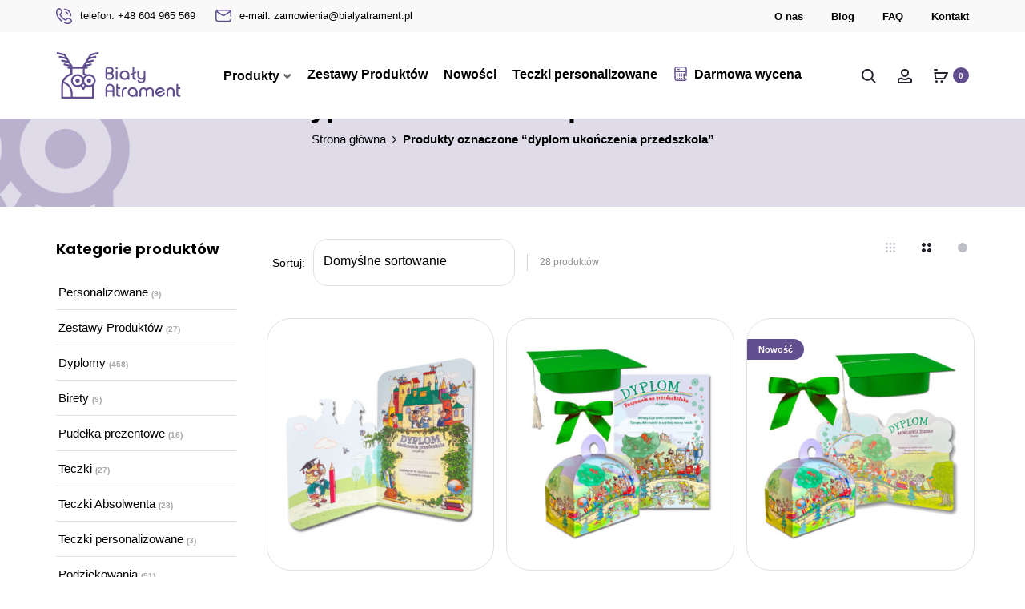

--- FILE ---
content_type: text/html; charset=UTF-8
request_url: https://bialyatrament.pl/tag-produktu/dyplom-ukonczenia-przedszkola/
body_size: 40074
content:
<!DOCTYPE html><html lang="pl-PL"><head><script data-no-optimize="1">var litespeed_docref=sessionStorage.getItem("litespeed_docref");litespeed_docref&&(Object.defineProperty(document,"referrer",{get:function(){return litespeed_docref}}),sessionStorage.removeItem("litespeed_docref"));</script> <meta charset="UTF-8"><meta name="viewport" content="width=device-width, initial-scale=1"><link rel="profile" href="http://gmpg.org/xfn/11"><link rel="pingback" href="https://bialyatrament.pl/xmlrpc.php"><meta name='robots' content='index, follow, max-image-preview:large, max-snippet:-1, max-video-preview:-1' /> <script data-cfasync="false" data-pagespeed-no-defer>var gtm4wp_datalayer_name = "dataLayer";
	var dataLayer = dataLayer || [];
	const gtm4wp_use_sku_instead = false;
	const gtm4wp_currency = 'PLN';
	const gtm4wp_product_per_impression = 10;
	const gtm4wp_clear_ecommerce = false;
	const gtm4wp_datalayer_max_timeout = 2000;</script> <title>dyplom ukończenia przedszkola - Biały Atrament</title><link rel="canonical" href="https://bialyatrament.pl/tag-produktu/dyplom-ukonczenia-przedszkola/" /><link rel="next" href="https://bialyatrament.pl/tag-produktu/dyplom-ukonczenia-przedszkola/page/2/" /><meta property="og:locale" content="pl_PL" /><meta property="og:type" content="article" /><meta property="og:title" content="dyplom ukończenia przedszkola - Biały Atrament" /><meta property="og:url" content="https://bialyatrament.pl/tag-produktu/dyplom-ukonczenia-przedszkola/" /><meta property="og:site_name" content="Biały Atrament" /><meta name="twitter:card" content="summary_large_image" /> <script type="application/ld+json" class="yoast-schema-graph">{"@context":"https://schema.org","@graph":[{"@type":"CollectionPage","@id":"https://bialyatrament.pl/tag-produktu/dyplom-ukonczenia-przedszkola/","url":"https://bialyatrament.pl/tag-produktu/dyplom-ukonczenia-przedszkola/","name":"dyplom ukończenia przedszkola - Biały Atrament","isPartOf":{"@id":"https://bialyatrament.pl/#website"},"primaryImageOfPage":{"@id":"https://bialyatrament.pl/tag-produktu/dyplom-ukonczenia-przedszkola/#primaryimage"},"image":{"@id":"https://bialyatrament.pl/tag-produktu/dyplom-ukonczenia-przedszkola/#primaryimage"},"thumbnailUrl":"https://bialyatrament.pl/wp-content/uploads/2025/01/AN138-na-str.jpg","breadcrumb":{"@id":"https://bialyatrament.pl/tag-produktu/dyplom-ukonczenia-przedszkola/#breadcrumb"},"inLanguage":"pl-PL"},{"@type":"ImageObject","inLanguage":"pl-PL","@id":"https://bialyatrament.pl/tag-produktu/dyplom-ukonczenia-przedszkola/#primaryimage","url":"https://bialyatrament.pl/wp-content/uploads/2025/01/AN138-na-str.jpg","contentUrl":"https://bialyatrament.pl/wp-content/uploads/2025/01/AN138-na-str.jpg","width":1276,"height":1276},{"@type":"BreadcrumbList","@id":"https://bialyatrament.pl/tag-produktu/dyplom-ukonczenia-przedszkola/#breadcrumb","itemListElement":[{"@type":"ListItem","position":1,"name":"Strona główna","item":"https://bialyatrament.pl/"},{"@type":"ListItem","position":2,"name":"dyplom ukończenia przedszkola"}]},{"@type":"WebSite","@id":"https://bialyatrament.pl/#website","url":"https://bialyatrament.pl/","name":"Biały Atrament","description":"","potentialAction":[{"@type":"SearchAction","target":{"@type":"EntryPoint","urlTemplate":"https://bialyatrament.pl/?s={search_term_string}"},"query-input":{"@type":"PropertyValueSpecification","valueRequired":true,"valueName":"search_term_string"}}],"inLanguage":"pl-PL"}]}</script> <link rel="alternate" type="application/rss+xml" title="Biały Atrament  &raquo; Kanał z wpisami" href="https://bialyatrament.pl/feed/" /><link rel="alternate" type="application/rss+xml" title="Biały Atrament  &raquo; Kanał z komentarzami" href="https://bialyatrament.pl/comments/feed/" /><link rel="alternate" type="application/rss+xml" title="Kanał Biały Atrament  &raquo; dyplom ukończenia przedszkola Znacznik" href="https://bialyatrament.pl/tag-produktu/dyplom-ukonczenia-przedszkola/feed/" /><link data-optimized="2" rel="stylesheet" href="https://bialyatrament.pl/wp-content/litespeed/css/fbe3d979e4c74b7ee3a04f228984dddd.css?ver=62d83" /> <script type="text/template" id="tmpl-variation-template"><div class="woocommerce-variation-description">{{{ data.variation.variation_description }}}</div>
	<div class="woocommerce-variation-price">{{{ data.variation.price_html }}}</div>
	<div class="woocommerce-variation-availability">{{{ data.variation.availability_html }}}</div></script> <script type="text/template" id="tmpl-unavailable-variation-template"><p role="alert">Przepraszamy, ten produkt jest niedostępny. Prosimy wybrać inną kombinację.</p></script> <script type="litespeed/javascript" data-src="https://bialyatrament.pl/wp-includes/js/jquery/jquery.min.js" id="jquery-core-js"></script> <link rel="https://api.w.org/" href="https://bialyatrament.pl/wp-json/" /><link rel="alternate" title="JSON" type="application/json" href="https://bialyatrament.pl/wp-json/wp/v2/product_tag/464" /><link rel="EditURI" type="application/rsd+xml" title="RSD" href="https://bialyatrament.pl/xmlrpc.php?rsd" /><meta name="generator" content="WordPress 6.9" /><meta name="generator" content="WooCommerce 10.4.0" /> <script data-cfasync="false" data-pagespeed-no-defer>var dataLayer_content = {"pagePostType":"product","pagePostType2":"tax-product","pageCategory":[],"customerTotalOrders":0,"customerTotalOrderValue":0,"customerFirstName":"","customerLastName":"","customerBillingFirstName":"","customerBillingLastName":"","customerBillingCompany":"","customerBillingAddress1":"","customerBillingAddress2":"","customerBillingCity":"","customerBillingState":"","customerBillingPostcode":"","customerBillingCountry":"","customerBillingEmail":"","customerBillingEmailHash":"","customerBillingPhone":"","customerShippingFirstName":"","customerShippingLastName":"","customerShippingCompany":"","customerShippingAddress1":"","customerShippingAddress2":"","customerShippingCity":"","customerShippingState":"","customerShippingPostcode":"","customerShippingCountry":""};
	dataLayer.push( dataLayer_content );</script> <script data-cfasync="false" data-pagespeed-no-defer>(function(w,d,s,l,i){w[l]=w[l]||[];w[l].push({'gtm.start':
new Date().getTime(),event:'gtm.js'});var f=d.getElementsByTagName(s)[0],
j=d.createElement(s),dl=l!='dataLayer'?'&l='+l:'';j.async=true;j.src=
'//www.googletagmanager.com/gtm.js?id='+i+dl;f.parentNode.insertBefore(j,f);
})(window,document,'script','dataLayer','GTM-N3M5XQ8');</script> 	<noscript><style>.woocommerce-product-gallery{ opacity: 1 !important; }</style></noscript><link rel="icon" href="https://bialyatrament.pl/wp-content/uploads/2022/09/cropped-favicon-1-32x32.png" sizes="32x32" /><link rel="icon" href="https://bialyatrament.pl/wp-content/uploads/2022/09/cropped-favicon-1-192x192.png" sizes="192x192" /><link rel="apple-touch-icon" href="https://bialyatrament.pl/wp-content/uploads/2022/09/cropped-favicon-1-180x180.png" /><meta name="msapplication-TileImage" content="https://bialyatrament.pl/wp-content/uploads/2022/09/cropped-favicon-1-270x270.png" /> <script class="tm-hidden" type="text/template" id="tmpl-tc-cart-options-popup"><div class='header'>
		<h3>{{{ data.title }}}</h3>
	</div>
	<div id='{{{ data.id }}}' class='float-editbox'>{{{ data.html }}}</div>
	<div class='footer'>
		<div class='inner'>
			<span class='tm-button button button-secondary button-large floatbox-cancel'>{{{ data.close }}}</span>
		</div>
	</div></script> <script class="tm-hidden" type="text/template" id="tmpl-tc-lightbox"><div class="tc-lightbox-wrap">
		<span class="tc-lightbox-button tcfa tcfa-search tc-transition tcinit"></span>
	</div></script> <script class="tm-hidden" type="text/template" id="tmpl-tc-lightbox-zoom"><span class="tc-lightbox-button-close tcfa tcfa-times"></span>
	{{{ data.img }}}</script> <script class="tm-hidden" type="text/template" id="tmpl-tc-final-totals"><dl class="tm-extra-product-options-totals tm-custom-price-totals">
		<# if (data.show_unit_price==true){ #>		<dt class="tm-unit-price">{{{ data.unit_price }}}</dt>
		<dd class="tm-unit-price">
		{{{ data.totals_box_before_unit_price }}}<span class="price amount options">{{{ data.formatted_unit_price }}}</span>{{{ data.totals_box_after_unit_price }}}
		</dd>		<# } #>
		<# if (data.show_options_vat==true){ #>		<dt class="tm-vat-options-totals">{{{ data.options_vat_total }}}</dt>
		<dd class="tm-vat-options-totals">
		{{{ data.totals_box_before_vat_options_totals_price }}}<span class="price amount options">{{{ data.formatted_vat_options_total }}}</span>{{{ data.totals_box_after_vat_options_totals_price }}}
		</dd>		<# } #>
		<# if (data.show_options_total==true){ #>		<dt class="tm-options-totals">{{{ data.options_total }}}</dt>
		<dd class="tm-options-totals">
		{{{ data.totals_box_before_options_totals_price }}}<span class="price amount options">{{{ data.formatted_options_total }}}</span>{{{ data.totals_box_after_options_totals_price }}}
		</dd>		<# } #>
		<# if (data.show_fees_total==true){ #>		<dt class="tm-fee-totals">{{{ data.fees_total }}}</dt>
		<dd class="tm-fee-totals">
		{{{ data.totals_box_before_fee_totals_price }}}<span class="price amount fees">{{{ data.formatted_fees_total }}}</span>{{{ data.totals_box_after_fee_totals_price }}}
		</dd>		<# } #>
		<# if (data.show_extra_fee==true){ #>		<dt class="tm-extra-fee">{{{ data.extra_fee }}}</dt>
		<dd class="tm-extra-fee">
		{{{ data.totals_box_before_extra_fee_price }}}<span class="price amount options extra-fee">{{{ data.formatted_extra_fee }}}</span>{{{ data.totals_box_after_extra_fee_price }}}
		</dd>		<# } #>
		<# if (data.show_final_total==true){ #>		<dt class="tm-final-totals">{{{ data.final_total }}}</dt>
		<dd class="tm-final-totals">
		{{{ data.totals_box_before_final_totals_price }}}<span class="price amount final">{{{ data.formatted_final_total }}}</span>{{{ data.totals_box_after_final_totals_price }}}
		</dd>		<# } #>
			</dl></script> <script class="tm-hidden" type="text/template" id="tmpl-tc-price"><span class="amount">{{{ data.price.price }}}</span></script> <script class="tm-hidden" type="text/template" id="tmpl-tc-sale-price"><del>
		<span class="tc-original-price amount">{{{ data.price.original_price }}}</span>
	</del>
	<ins>
		<span class="amount">{{{ data.price.price }}}</span>
	</ins></script> <script class="tm-hidden" type="text/template" id="tmpl-tc-section-pop-link"><div id="tm-section-pop-up" class="tm-extra-product-options flasho tc-wrapper tm-section-pop-up single tm-animated appear">
		<div class='header'><h3>{{{ data.title }}}</h3></div>
		<div class="float-editbox" id="tc-floatbox-content"></div>
		<div class='footer'>
			<div class='inner'>
				<span class='tm-button button button-secondary button-large floatbox-cancel'>{{{ data.close }}}</span>
			</div>
		</div>
	</div></script> <script class="tm-hidden" type="text/template" id="tmpl-tc-floating-box-nks"><# if (data.values.length) {#>
	{{{ data.html_before }}}
	<div class="tc-row tm-fb-labels">
		<span class="tc-cell tcwidth tcwidth-25 tm-fb-title">{{{ data.option_label }}}</span>
		<span class="tc-cell tcwidth tcwidth-25 tm-fb-value">{{{ data.option_value }}}</span>
		<span class="tc-cell tcwidth tcwidth-25 tm-fb-quantity">{{{ data.option_qty }}}</span>
		<span class="tc-cell tcwidth tcwidth-25 tm-fb-price">{{{ data.option_price }}}</span>
	</div>
	<# for (var i = 0; i < data.values.length; i++) { #>
		<# if (data.values[i].label_show=='' || data.values[i].value_show=='') {#>
	<div class="tc-row tm-fb-data">
			<# if (data.values[i].label_show=='') {#>
		<span class="tc-cell tcwidth tcwidth-25 tm-fb-title">{{{ data.values[i].title }}}</span>
			<# } #>
			<# if (data.values[i].value_show=='') {#>
		<span class="tc-cell tcwidth tcwidth-25 tm-fb-value">{{{ data.values[i].value }}}</span>
			<# } #>
		<span class="tc-cell tcwidth tcwidth-25 tm-fb-quantity">{{{ data.values[i].quantity }}}</span>
		<span class="tc-cell tcwidth tcwidth-25 tm-fb-price">{{{ data.values[i].price }}}</span>
	</div>
		<# } #>
	<# } #>
	{{{ data.html_after }}}
	<# }#>
	{{{ data.totals }}}</script> <script class="tm-hidden" type="text/template" id="tmpl-tc-floating-box"><# if (data.values.length) {#>
	{{{ data.html_before }}}
	<dl class="tm-fb">
		<# for (var i = 0; i < data.values.length; i++) { #>
			<# if (data.values[i].label_show=='') {#>
		<dt class="tm-fb-title">{{{ data.values[i].title }}}</dt>
			<# } #>
			<# if (data.values[i].value_show=='') {#>
		<dd class="tm-fb-value">{{{ data.values[i].value }}}<# if (data.values[i].quantity > 1) {#><span class="tm-fb-quantity"> &times; {{{ data.values[i].quantity }}}</span><#}#></dd>
			<# } #>
		<# } #>
	</dl>
	{{{ data.html_after }}}
	<# }#>{{{ data.totals }}}</script> <script class="tm-hidden" type="text/template" id="tmpl-tc-chars-remanining"><span class="tc-chars">
		<span class="tc-chars-remanining">{{{ data.maxlength }}}</span>
		<span class="tc-remaining"> {{{ data.characters_remaining }}}</span>
	</span></script> <script class="tm-hidden" type="text/template" id="tmpl-tc-formatted-price">{{{ data.before_price_text }}}<# if (data.customer_price_format_wrap_start) {#>
	{{{ data.customer_price_format_wrap_start }}}
	<# } #>&lt;span class=&quot;woocommerce-Price-amount amount&quot;&gt;&lt;bdi&gt;{{{ data.price }}}&nbsp;&lt;span class=&quot;woocommerce-Price-currencySymbol&quot;&gt;&#122;&#322;&lt;/span&gt;&lt;/bdi&gt;&lt;/span&gt;<# if (data.customer_price_format_wrap_end) {#>
	{{{ data.customer_price_format_wrap_end }}}
	<# } #>{{{ data.after_price_text }}}</script> <script class="tm-hidden" type="text/template" id="tmpl-tc-formatted-sale-price">{{{ data.before_price_text }}}<# if (data.customer_price_format_wrap_start) {#>
	{{{ data.customer_price_format_wrap_start }}}
	<# } #>&lt;del aria-hidden=&quot;true&quot;&gt;&lt;span class=&quot;woocommerce-Price-amount amount&quot;&gt;&lt;bdi&gt;{{{ data.price }}}&nbsp;&lt;span class=&quot;woocommerce-Price-currencySymbol&quot;&gt;&#122;&#322;&lt;/span&gt;&lt;/bdi&gt;&lt;/span&gt;&lt;/del&gt; &lt;span class=&quot;screen-reader-text&quot;&gt;Pierwotna cena wynosiła: {{{ data.price }}}&nbsp;&#122;&#322;.&lt;/span&gt;&lt;ins aria-hidden=&quot;true&quot;&gt;&lt;span class=&quot;woocommerce-Price-amount amount&quot;&gt;&lt;bdi&gt;{{{ data.sale_price }}}&nbsp;&lt;span class=&quot;woocommerce-Price-currencySymbol&quot;&gt;&#122;&#322;&lt;/span&gt;&lt;/bdi&gt;&lt;/span&gt;&lt;/ins&gt;&lt;span class=&quot;screen-reader-text&quot;&gt;Aktualna cena wynosi: {{{ data.sale_price }}}&nbsp;&#122;&#322;.&lt;/span&gt;<# if (data.customer_price_format_wrap_end) {#>
	{{{ data.customer_price_format_wrap_end }}}
	<# } #>{{{ data.after_price_text }}}</script> <script class="tm-hidden" type="text/template" id="tmpl-tc-upload-messages"><div class="header">
		<h3>{{{ data.title }}}</h3>
	</div>
	<div class="float-editbox" id="tc-floatbox-content">
		<div class="tc-upload-messages">
			<div class="tc-upload-message">{{{ data.message }}}</div>
			<# for (var id in data.files) {
				if (data.files.hasOwnProperty(id)) {#>
					<# for (var i in id) {
						if (data.files[id].hasOwnProperty(i)) {#>
						<div class="tc-upload-files">{{{ data.files[id][i] }}}</div>
						<# }
					}#>
				<# }
			}#>
		</div>
	</div>
	<div class="footer">
		<div class="inner">&nbsp;</div>
	</div></script> <link rel="preconnect" href="https://fonts.googleapis.com"><link rel="preconnect" href="https://fonts.gstatic.com" crossorigin><meta name="google-site-verification" content="Ybl-FSgs8jek0vt1oHB_jsCAHSsUXlerOyni4kLEWEY" /></head><body class="archive tax-product_tag term-dyplom-ukonczenia-przedszkola term-464 wp-theme-bialyatrament theme-bialyatrament cookies-not-set woocommerce woocommerce-page woocommerce-no-js  sidebar-single-left hfeed topbar-enabled topbar-light topbar-mobile-disabled header-v2 header-sticky header-sticky-normal header-white header-text-dark header-hoverable has-page-header page-header-style-normal page-header-image page-header-text-dark shop-hover-thumbnail blog-classic shop-navigation-infinity"><noscript><iframe data-lazyloaded="1" src="about:blank" data-litespeed-src="https://www.googletagmanager.com/ns.html?id=GTM-N3M5XQ8" height="0" width="0" style="display:none;visibility:hidden" aria-hidden="true"></iframe></noscript><div id="svg-defs" class="svg-defs hidden"><svg xmlns="http://www.w3.org/2000/svg" xmlns:xlink="http://www.w3.org/1999/xlink"><symbol viewBox="0 0 20 20" id="backtotop-arrow" xmlns="http://www.w3.org/2000/svg"><path d="M9 5v14h2V5h3l-4-4-4 4z"/></symbol><symbol viewBox="0 0 20 20" id="basket-addtocart" xmlns="http://www.w3.org/2000/svg"><path fill="none" stroke-width="2" stroke-linejoin="round" stroke-miterlimit="10" d="M2.492 6l1 7H14l4-7z"/><circle cx="4.492" cy="16.624" r="1.5"/><circle cx="11" cy="16.624" r="1.5"/><path fill="none" stroke-width="2" stroke-linecap="round" stroke-miterlimit="10" d="M2 2h3"/></symbol><symbol viewBox="0 0 42000 64002" shape-rendering="geometricPrecision" text-rendering="geometricPrecision" image-rendering="optimizeQuality" fill-rule="evenodd" clip-rule="evenodd" id="chair" xmlns="http://www.w3.org/2000/svg"><defs></defs><path class="acfil0" d="M11999 0h18002c1102 0 2102 451 2825 1174l-2 2c726 726 1176 1728 1176 2823v27002c0 1097-450 2095-1174 2820l-5 5c-725 724-1723 1174-2820 1174h-8001v2000h11430c984 0 1878 403 2523 1048v5c645 646 1048 1540 1048 2519v1415l1003-18-12-8968h-2019v-9000h6028v9000h-2017l13 9947 1 978-981 18-2015 35v450c0 980-403 1873-1048 2519v5c-645 645-1539 1048-2523 1048H22001v11000h10000v5000h-2001v-3000h-8000v2999h-2001v-2999h-8000v3000H9998v-5000h10000V48001H8568c-984 0-1878-403-2523-1048v-5c-645-646-1048-1539-1048-2519v-469l-2015-35-985-18 5-981 50-9775H-2v-9150h5999v9150H4043l-45 8799 999 18v-1396c0-979 403-1873 1048-2519v-5c645-645 1539-1048 2523-1048h11430v-2000h-8001c-1097 0-2095-450-2820-1174l-5-5c-724-725-1174-1723-1174-2820V3999c0-1095 450-2096 1176-2823l-2-2C9895 451 10895 0 11997 0zm28000 26001h-2027v5000h2027v-5000zm-36000 0H2001v5150h1998v-5150zm4571 20000h24860c430 0 824-178 1108-462l2 2c282-285 459-679 459-1111v-3857c0-433-177-827-459-1111l-2 2c-283-283-678-462-1108-462H8570c-430 0-824 178-1108 462l-2-2c-282 285-459 678-459 1111v3857c0 432 177 827 459 1111l2-2c283 283 678 462 1108 462zM30001 2001H11999c-548 0-1049 227-1410 588h-5c-359 358-583 859-583 1410v27002c0 552 223 1051 583 1410l5 5c359 360 859 583 1410 583h18002c552 0 1051-223 1410-583l5-5c360-359 583-859 583-1410V3999c0-552-224-1052-583-1410h-5c-361-361-862-588-1410-588z" id="acLayer_x0020_1"/></symbol><symbol viewBox="0 0 12 12" id="check-checkbox" xmlns="http://www.w3.org/2000/svg"><path fill="none" stroke-width="1.6" stroke-miterlimit="10" d="M1 6.234l3.177 3.177L11 2.589"/></symbol><symbol viewBox="0 0 20 20" id="close-delete" xmlns="http://www.w3.org/2000/svg"><path d="M19 2.414L17.586 1 10 8.586 2.414 1 1 2.414 8.586 10 1 17.586 2.414 19 10 11.414 17.586 19 19 17.586 11.414 10z"/></symbol><symbol viewBox="0 0 14 14" id="close-delete-small" xmlns="http://www.w3.org/2000/svg"><path d="M13 1.943L12.057 1 7 6.057 1.943 1 1 1.943 6.057 7 1 12.057l.943.943L7 7.943 12.057 13l.943-.943L7.943 7z"/></symbol><symbol viewBox="0 0 12 6" id="dropdown-arrow" xmlns="http://www.w3.org/2000/svg"><path d="M12 0L6 6 0 0z"/></symbol><symbol viewBox="0 0 40 40" id="error" xmlns="http://www.w3.org/2000/svg"><path d="M20 0C8.972 0 0 8.972 0 20s8.972 20 20 20 20-8.972 20-20S31.028 0 20 0zm0 38c-9.925 0-18-8.075-18-18S10.075 2 20 2s18 8.075 18 18-8.075 18-18 18z"/><path d="M25.293 13.293L20 18.586l-5.293-5.293-1.414 1.414L18.586 20l-5.293 5.293 1.414 1.414L20 21.414l5.293 5.293 1.414-1.414L21.414 20l5.293-5.293z"/></symbol><symbol viewBox="0 0 20 20" id="filter" xmlns="http://www.w3.org/2000/svg"><path fill="none" stroke-width="2" stroke-linejoin="round" stroke-miterlimit="10" d="M12 9v8l-4-4V9L2 3h16z"/></symbol><symbol viewBox="0 0 18 16" id="free-shipping" xmlns="http://www.w3.org/2000/svg"><path d="M17.447 6.669l-1.63-.814-.869-2.607A.997.997 0 0014 2.564h-3a1 1 0 00-1 1v6H1a1 1 0 100 2h16a1 1 0 001-1v-3c0-.379-.214-.725-.553-.895zM16 9.564h-4v-5h1.279l.772 2.316a1 1 0 00.501.578L16 8.182v1.382z"/><path d="M1 8.564h7a1 1 0 001-1v-6a1 1 0 00-1-1H1a1 1 0 00-1 1v6a1 1 0 001 1zm1-6h5v4H2v-4z"/><circle cx="14" cy="14.064" r="1.5"/><circle cx="3" cy="14.064" r="1.5"/></symbol><symbol viewBox="0 0 20 20" id="gallery" xmlns="http://www.w3.org/2000/svg"><path d="M18 8v8H6V8h12m1-2H5c-.55 0-1 .45-1 1v10c0 .55.45 1 1 1h14c.55 0 1-.45 1-1V7c0-.55-.45-1-1-1z"/><path d="M1 14a1 1 0 01-1-1V4c0-1.103.897-2 2-2h13a1 1 0 110 2H2v9a1 1 0 01-1 1z"/></symbol><symbol viewBox="0 0 20 20" id="heart-wishlist-like" xmlns="http://www.w3.org/2000/svg"><path d="M14.001 4c.802 0 1.556.311 2.122.876.565.564.877 1.315.877 2.113s-.311 1.548-.87 2.105l-6.158 6.087L3.876 9.1A2.964 2.964 0 013 6.989c0-.798.312-1.548.878-2.112A2.98 2.98 0 016 4c.802 0 1.556.311 2.122.876.142.142.382.411.388.417l1.491 1.665 1.49-1.666c.006-.007.245-.275.387-.417A2.988 2.988 0 0114.001 4m0-2a4.99 4.99 0 00-3.536 1.461c-.172.171-.465.499-.465.499s-.293-.328-.466-.5A4.987 4.987 0 006.001 2a4.99 4.99 0 00-3.536 1.461 4.98 4.98 0 00-.001 7.055L9.965 18l7.571-7.483a4.982 4.982 0 000-7.057A4.993 4.993 0 0014.001 2z"/></symbol><symbol viewBox="0 0 20 20" id="heart-wishlist-liked" xmlns="http://www.w3.org/2000/svg"><path d="M17.536 10.517a4.982 4.982 0 000-7.057 5.009 5.009 0 00-7.07.001c-.172.171-.465.499-.465.499s-.293-.328-.466-.5a5.009 5.009 0 00-7.07.001 4.98 4.98 0 00-.001 7.055L9.965 18l7.571-7.483z"/></symbol><symbol viewBox="0 0 24 24" id="home" xmlns="http://www.w3.org/2000/svg"><path d="M10 20v-6h4v6h5v-8h3L12 3 2 12h3v8z"/><path d="M0 0h24v24H0z" fill="none"/></symbol><symbol viewBox="0 0 40 40" id="information" xmlns="http://www.w3.org/2000/svg"><path d="M20 40C8.972 40 0 31.028 0 20S8.972 0 20 0s20 8.972 20 20-8.972 20-20 20zm0-38C10.075 2 2 10.075 2 20s8.075 18 18 18 18-8.075 18-18S29.925 2 20 2z"/><path d="M19 16h2v12h-2zM19 12h2v2h-2z"/></symbol><symbol viewBox="0 0 16 16" id="large-view-size" xmlns="http://www.w3.org/2000/svg"><path d="M14 8c0 3.3-2.7 6-6 6s-6-2.7-6-6 2.7-6 6-6 6 2.7 6 6z"/></symbol><symbol viewBox="0 0 9659 9661" shape-rendering="geometricPrecision" text-rendering="geometricPrecision" image-rendering="optimizeQuality" fill-rule="evenodd" clip-rule="evenodd" id="law" xmlns="http://www.w3.org/2000/svg"><defs></defs><path class="aqfil0" d="M2717 8755h1962V642l-2512 708 1429 2339 2 3 2 3 2 3 2 3 2 3 1 3v1l1 3v1l1 3v1l1 3v1l1 3v1l1 3v1l1 2v1l1 2v1l1 3v1l1 3v1l1 3v1l1 3v1l1 3v5l1 3 1 7v14c-2 497-204 948-530 1274l-9 9c-327 323-777 522-1271 522-499 0-952-203-1280-531S1 4275 1 3776c0-31 9-60 26-84l2-3 1-1 1424-2330c-143-14-272-78-369-174h-1c-109-109-177-260-177-427h302c0 83 34 158 89 213 55 54 130 88 213 88h126l48-78c12-20 29-37 50-50 71-43 164-21 207 50l48 78h111l2580-727V2h302v329l2581 727h109l48-78c12-20 29-37 50-50 71-43 164-21 207 50l48 78h127c83 0 159-34 213-88v-1c55-55 89-130 89-213h302c0 167-68 318-177 427-97 97-227 162-370 175l1426 2333 2 3 2 3 2 3 2 3 2 3 1 3v1l1 3v1l1 3v1l1 3v1l1 3v1l1 3v1l1 2v1l1 2v1l1 3v1l1 3v1l1 3v1l1 3v1l1 3v5l1 3 1 7v14c-2 497-204 948-530 1274l-9 9c-327 323-777 522-1271 522-499 0-952-203-1280-531s-530-781-530-1280c0-31 9-60 26-84l2-3 1-1 1428-2336-2511-707v8113h1962c125 0 238 51 320 133s133 195 133 320v453H2270v-453c0-125 51-238 133-320s195-133 320-133zm6522-5132L7855 1359h-16L6455 3623h2783zm-325 1218c240-240 399-560 435-916H6345c35 357 195 677 434 916l1 1c273 273 650 441 1067 441 413 0 788-166 1060-434l7-8zM3202 3623L1818 1359h-16L418 3623h2783zm-325 1218c240-240 399-560 435-916H308c35 357 195 677 434 916l1 1c273 273 650 441 1067 441 413 0 788-166 1060-434l7-8zm4065 4216H2715c-41 0-79 17-106 44s-44 65-44 106v151h4528v-151c0-41-17-79-44-106s-65-44-106-44z" id="aqLayer_x0020_1"/></symbol><symbol viewBox="0 0 14 20" id="left" xmlns="http://www.w3.org/2000/svg"><path fill="none" d="M0 0h14v20H0z"/><path d="M9.148 17.002l1.414-1.414L4.974 10l5.588-5.588-1.414-1.414L2.146 10z"/></symbol><symbol viewBox="0 0 20 20" id="left-arrow" xmlns="http://www.w3.org/2000/svg"><path d="M5 11h14V9H5V6l-4 4 4 4z"/></symbol><symbol viewBox="0 0 32 32" id="left-arrow-outline" xmlns="http://www.w3.org/2000/svg"><path fill="none" d="M0 0h32v32H0z"/><path d="M1 16c0 .417.202.81.542 1.051l9.417 6.709A1.293 1.293 0 0013 22.709V17h17a1 1 0 000-2H13V9.292a1.294 1.294 0 00-2.043-1.05l-9.415 6.707A1.29 1.29 0 001 16zm2.513 0L11 10.667v10.667L3.513 16z"/></symbol><symbol viewBox="0 0 21911 26702" shape-rendering="geometricPrecision" text-rendering="geometricPrecision" image-rendering="optimizeQuality" fill-rule="evenodd" clip-rule="evenodd" id="location" xmlns="http://www.w3.org/2000/svg"><defs></defs><path class="aufil0" d="M10426 5020l84-5c201-10 384-15 549-15 2995 0 5708 1215 7671 3178l1 1 1-1c1963 1963 3178 4677 3178 7673 0 2995-1215 5708-3178 7671l-2 2c-1963 1963-4676 3178-7671 3178-2996 0-5710-1215-7673-3178l-24-26c-1949-1961-3154-4665-3154-7648 0-1097 165-2159 471-3164 290-951 706-1846 1229-2666C1139 8712 465 7440 154 6466l-9-35-1-6-1-7c-47-197-82-394-105-587-24-206-37-411-37-616 0-1438 584-2741 1528-3686l1-1 1-1C2475 584 3778 0 5216 0s2741 584 3686 1528l1 1 1 1c901 902 1473 2130 1523 3490zM5215 2799c595 0 1136 242 1527 633l2 2c391 391 633 932 633 1527 0 596-242 1138-633 1529l-25 23c-389 378-920 610-1504 610-596 0-1138-242-1529-633s-633-933-633-1529 243-1137 634-1528l-1-1c391-391 933-633 1529-633zm939 1222c-238-239-571-387-939-387-366 0-698 149-939 389l-1-1-1 1c-239 238-387 571-387 939 0 366 149 698 389 939 240 240 572 389 939 389 358 0 683-140 919-368l19-21c240-240 389-572 389-939 0-368-148-700-387-939l-2-2zM2747 9804l3 5 2 3 5 9 5 8 4 9c371 623 761 1252 1140 1858 14 19 27 39 37 60l365 581c324 516 632 1006 906 1455 274-448 581-939 906-1455l363-579c11-22 24-42 38-61 1157-1848 2417-3919 2907-5323l12-36 1-2 3-9 34-102c35-153 65-315 84-485v-6c20-167 30-340 30-519 0-1211-490-2306-1281-3097l-2-2C7518 1325 6423 835 5212 835s-2306 490-3097 1281l-2 2C1322 2909 832 4004 832 5215c0 179 10 352 30 519v1c20 172 49 336 85 490 306 953 1005 2248 1797 3579zm-355 1023c-133 229-257 464-372 703h804l-432-703zm953 1538H1666c-69 185-132 373-190 562-280 920-431 1902-431 2922 0 1225 220 2400 623 3485h3568c-441-1505-590-3088-448-4644-320-540-736-1201-1182-1910l-261-416zm2274 2368c-145 1544 17 3117 486 4601h4538v-6969H7086l-260 415c-458 729-883 1405-1207 1953zm1988-3204h3035V6446c-162 101-317 204-466 308-487 1323-1533 3102-2569 4774zm4551-5636c1638 1078 2892 2494 3761 4090 272 499 505 1016 702 1546h3478c-494-1031-1158-1964-1956-2763l1-1c-1569-1568-3658-2618-5986-2872zm4738 6471c324 1119 488 2282 489 3445 2 1189-166 2380-500 3525h3569c403-1085 623-2260 623-3485s-220-2400-623-3484h-3557zm-288 7804c-188 506-411 1000-668 1478-871 1620-2136 3062-3793 4160 2333-251 4425-1303 5997-2874 799-799 1463-1733 1956-2764h-3492zm-5130 5080c1640-1034 2884-2425 3729-3997 189-352 359-714 508-1083h-4237v5080zm4538-5915c361-1141 540-2333 539-3525-1-1165-177-2331-526-3445h-4551v6969h4538zm-286-7804c-158-392-338-776-541-1149-843-1551-2081-2919-3711-3935v5084h4252zm-9324 8639c124 307 262 608 414 904 846 1646 2121 3103 3823 4177v-5080H6406zm3567 5638c-1723-1141-3021-2654-3894-4353v-1c-214-418-403-846-566-1284H2021c489 1022 1146 1949 1935 2743l22 20c1571 1571 3663 2623 5995 2875z" id="auLayer_x0020_1"/></symbol><symbol viewBox="0 0 24 24" id="mail" xmlns="http://www.w3.org/2000/svg"><path d="M20 4H4c-1.1 0-1.99.9-1.99 2L2 18c0 1.1.9 2 2 2h16c1.1 0 2-.9 2-2V6c0-1.1-.9-2-2-2zm0 4l-8 5-8-5V6l8 5 8-5v2z"/><path d="M0 0h24v24H0z" fill="none"/></symbol><symbol viewBox="-12 -12 48 48" id="map-place" xmlns="http://www.w3.org/2000/svg"><path d="M12-8C4.26-8-2-1.74-2 6c0 10.5 14 26 14 26S26 16.5 26 6c0-7.74-6.26-14-14-14zm0 19c-2.76 0-5-2.24-5-5s2.24-5 5-5 5 2.24 5 5-2.24 5-5 5z"/><path fill="none" d="M-12-12h48v48h-48v-48z"/></symbol><symbol viewBox="0 0 16 16" id="medium-view-size" xmlns="http://www.w3.org/2000/svg"><path d="M7 4.5C7 5.875 5.875 7 4.5 7S2 5.875 2 4.5 3.125 2 4.5 2 7 3.125 7 4.5zM14 4.5C14 5.875 12.875 7 11.5 7S9 5.875 9 4.5 10.125 2 11.5 2 14 3.125 14 4.5zM7 11.5C7 12.875 5.875 14 4.5 14S2 12.875 2 11.5 3.125 9 4.5 9 7 10.125 7 11.5zM14 11.5c0 1.375-1.125 2.5-2.5 2.5S9 12.875 9 11.5 10.125 9 11.5 9s2.5 1.125 2.5 2.5z"/></symbol><symbol viewBox="0 0 20 20" id="menu-hamburger" xmlns="http://www.w3.org/2000/svg"><path d="M1 3h18v2H1zM1 9h18v2H1zM1 15h18v2H1z"/></symbol><symbol viewBox="0 0 16 16" id="minus-lower" xmlns="http://www.w3.org/2000/svg"><path d="M16 7H0v2h16"/></symbol><symbol viewBox="0 0 13838 6857" shape-rendering="geometricPrecision" text-rendering="geometricPrecision" image-rendering="optimizeQuality" fill-rule="evenodd" clip-rule="evenodd" id="partnership" xmlns="http://www.w3.org/2000/svg"><defs></defs><path class="bafil0" d="M1946 850l1702 24 840-212c18-4 35-6 52-6v-1h1693l525-583 65-72h1882l52 30 1464 845 1672-9V635h1946v3925h-1946v-415h-1013l-1091 515 329 345c82 86 78 223-8 305-21 20-44 34-69 44L6459 6842c-81 34-172 14-232-44L3162 4143l-1215-22v439H1V635h1946v216zm11244 2393v433h-433v-433h433zm-12109 0v433H648v-433h433zm10811-1948l-1729 9h-58l-50-29-1462-844H7015l-514 571-1 1-3 4-17 19-1541 1712c-26 65-20 142 10 213 27 64 74 125 134 173 61 48 135 84 217 96 140 22 309-20 488-164l13-9 1340-927 152-105 127 135 2056 2179 1265-597 45-21h1107V1295zm1514-230h-1081v3060h1081V1065zM6097 5337c-89-79-97-215-19-304 79-89 215-97 304-19l1068 946 395-164-918-814c-89-79-97-215-19-304 79-89 215-97 304-19l1075 953 432-179-879-779c-89-79-97-215-19-304 79-89 215-97 304-19l1036 918 426-177-211-221-1 1-107-113-1-1-3-3-4-4-2030-2151-1178 815c-283 227-572 290-821 251-161-25-304-92-419-184-116-92-207-212-262-341-82-193-87-411 14-603l13-25 18-19 1248-1386H4565l-838 211v-1c-17 4-36 7-55 6l-1727-24v2409l1301 23 13 1 7 1 12 2 6 1 7 2 5 1 26 9 4 2c20 8 39 20 56 35l3031 2626 592-246-911-807zM1513 1065H432v3060h1081V1065z" id="baLayer_x0020_1"/></symbol><symbol viewBox="0 0 24 24" id="phone" xmlns="http://www.w3.org/2000/svg"><path d="M0 0h24v24H0z" fill="none"/><path d="M6.62 10.79c1.44 2.83 3.76 5.14 6.59 6.59l2.2-2.2c.27-.27.67-.36 1.02-.24 1.12.37 2.33.57 3.57.57.55 0 1 .45 1 1V20c0 .55-.45 1-1 1-9.39 0-17-7.61-17-17 0-.55.45-1 1-1h3.5c.55 0 1 .45 1 1 0 1.25.2 2.45.57 3.57.11.35.03.74-.25 1.02l-2.2 2.2z"/></symbol><symbol viewBox="0 0 20 20" id="play" xmlns="http://www.w3.org/2000/svg"><path d="M6 4.832l8.301 5.252L6 15.337V5M4 1v18l14-9L4 1z"/></symbol><symbol viewBox="0 0 16 16" id="plus-increase" xmlns="http://www.w3.org/2000/svg"><path d="M16 7H9V0H7v7H0v2h7v7h2V9h7z"/></symbol><symbol viewBox="0 0 9662 8153" shape-rendering="geometricPrecision" text-rendering="geometricPrecision" image-rendering="optimizeQuality" fill-rule="evenodd" clip-rule="evenodd" id="presentation" xmlns="http://www.w3.org/2000/svg"><defs></defs><path class="befil0" d="M1811 1818V302h-453c-83 0-151-68-151-151S1275 0 1358 0h8152c83 0 151 68 151 151s-68 151-151 151h-303v5285H6282l1102 2352c35 75 2 165-73 200s-165 2-200-73L5949 5587h-728L4059 8066c-35 75-125 108-200 73s-108-125-73-200l1102-2352H3821v1057H-3V5172c0-328 110-633 294-879 188-252 456-442 764-532l84-25 63 61c93 90 203 163 325 212 88 36 182 59 280 69v-206c-245-24-465-133-629-297-186-186-302-444-302-729 0-284 116-542 302-729l1-1c164-164 384-273 628-297zm4227-158c-83 0-151-68-151-151s68-151 151-151h1057c8 0 16 1 23 2 9 1 17 3 25 6l17 7h1l3 1h1l3 2 3 2 3 2 3 2 3 2 6 4 3 2 3 2 3 2 2 2v1l2 2 1 1 8 8 1 1 1 1 1 1 1 2 9 12 1 1 2 3 3 6 3 6 1 3 1 3 1 3 2 7 3 10c3 12 5 25 5 38v906c0 83-68 151-151 151s-151-68-151-151v-570l-988 878 491 491-1 1 6 6c55 62 50 157-12 212L5003 4712c-62 55-157 50-212-12s-50-157 12-212l1315-1177-492-492c-59-59-59-155 0-214l13-11 1056-938h-660zm-402 944l6-6M2113 301v1531c204 40 387 141 528 282 186 186 302 445 302 730 0 284-116 542-302 729l-1 1c-142 141-324 242-527 282v206c62-12 122-30 179-54 122-50 233-122 325-212l63-61 84 25c308 91 576 281 764 532 184 246 294 551 294 879v113h5082V301H2111zm314 2027c-132-132-314-214-516-214s-384 82-516 213c-132 132-213 315-213 516s82 384 214 516 314 214 516 214 384-82 516-213l1-1c131-131 213-314 213-516 0-201-82-384-214-516zm341 4013l-3-603c0-83 67-151 150-151s151 67 151 150l3 604h452V5171c0-262-87-504-233-699-134-179-318-318-530-398-105 89-224 161-353 213-153 62-320 96-494 96s-341-34-494-96c-129-52-248-125-353-213-212 79-397 219-530 398-146 195-233 437-233 699v1170h455l-3-603c0-83 67-151 150-151s151 67 151 150l3 604h1712z" id="beLayer_x0020_1"/></symbol><symbol viewBox="0 0 20 20" id="quickview-eye" xmlns="http://www.w3.org/2000/svg"><path d="M10 18c-4.1 0-7.8-2.8-9.9-7.6-.1-.3-.1-.5 0-.8C2.2 4.8 5.9 2 10 2s7.8 2.8 9.9 7.6c.1.3.1.6 0 .8-2.1 4.8-5.8 7.6-9.9 7.6zm-7.9-8c1.8 3.8 4.7 6 7.9 6s6.1-2.2 7.9-6c-1.8-3.8-4.7-6-7.9-6s-6.1 2.2-7.9 6z"/><path d="M10 7c-1.7 0-3 1.3-3 3s1.3 3 3 3 3-1.3 3-3-1.3-3-3-3zm0 4.5c-.8 0-1.5-.7-1.5-1.5s.7-1.5 1.5-1.5 1.5.7 1.5 1.5-.7 1.5-1.5 1.5z"/></symbol><symbol viewBox="0 0 14 20" id="right" xmlns="http://www.w3.org/2000/svg"><path fill="none" d="M0 0h14v20H0z"/><path d="M4.56 17.002l-1.414-1.414L8.733 10 3.146 4.412 4.56 2.998 11.562 10z"/></symbol><symbol viewBox="0 0 20 20" id="right-arrow" xmlns="http://www.w3.org/2000/svg"><path d="M15 9H1v2h14v3l4-4-4-4z"/></symbol><symbol viewBox="0 0 32 32" id="right-arrow-outline" xmlns="http://www.w3.org/2000/svg"><path fill="none" d="M0 0h32v32H0z"/><path d="M30.458 14.949l-9.415-6.707A1.294 1.294 0 0019 9.292V15H2a1 1 0 000 2h17v5.709a1.293 1.293 0 002.041 1.051l9.417-6.709a1.29 1.29 0 000-2.102zM21 21.334V10.667L28.487 16 21 21.334z"/></symbol><symbol id="right-arrow-wide" xml:space="preserve" viewBox="0 0 40 20" xmlns="http://www.w3.org/2000/svg"><path class="bjst0" d="M0 0h40v20H0z"/><path d="M40 10l-4-4v3H0v2h36v3z"/></symbol><symbol viewBox="0 0 26000 63989" shape-rendering="geometricPrecision" text-rendering="geometricPrecision" image-rendering="optimizeQuality" fill-rule="evenodd" clip-rule="evenodd" id="rocket" xmlns="http://www.w3.org/2000/svg"><defs></defs><path class="bkfil0" d="M9864 41034l6234-31c248-1525 959-3541 1800-5927 2571-7286 6438-18257 1094-26891-1910 531-3854 797-5825 798-2008 1-4043-273-6103-822-5501 8845-1495 20149 1098 27453 770 2171 1424 4009 1702 5419zm378 4960l2759 12411 2757-12411h-5516zm7709-690l-3975 17893-2 11c-81 366-367 672-757 757-536 118-1069-221-1187-757L8050 45304c-32-98-50-202-50-311v-1351l-6557 3244c-494 243-1092 41-1336-452-70-142-103-293-103-442H0V31993c0-353 184-663 461-841l3311-2618C1242 19181 555 7694 12461 151l2 5c313-198 725-214 1059-5 2923 1832 5084 3896 6648 6106 110 100 197 226 255 371 4573 6796 3634 14903 1718 21838l3397 2687c276 178 459 488 459 841v13999h-4c0 149-33 300-103 442-243 494-842 696-1336 452l-6557-3246v1352c0 109-18 213-50 311zm-7951-2279v968h6000v-999l-6000 31zm8044-1586l5955 2947V32471l-2459-1946c-579 1868-1199 3625-1760 5216-844 2394-1550 4394-1736 5699zM4366 30600l-2366 1871v11915l5915-2927c-235-1235-875-3038-1636-5180-607-1710-1287-3627-1913-5679zm-3906 553c157-100 341-159 540-159M17758 6447c-1226-1527-2788-2961-4756-4264-1935 1294-3479 2716-4698 4232 1650 385 3272 579 4862 579 1548 0 3080-183 4592-547zm-4757 6548c1102 0 2105 448 2829 1172s1172 1727 1172 2829c0 1105-448 2106-1172 2830s-1727 1172-2829 1172-2105-448-2829-1172-1172-1724-1172-2830c0-1102 448-2105 1172-2829s1727-1172 2829-1172zm1414 2587c-361-361-863-586-1414-586-550 0-1052 224-1414 586-361 361-586 863-586 1414 0 553 224 1054 586 1415 361 361 863 586 1414 586 550 0 1052-224 1414-586 361-361 586-862 586-1415 0-550-224-1052-586-1414z" id="bkLayer_x0020_1"/></symbol><symbol viewBox="0 0 20 20" id="scrolldown-arrow" xmlns="http://www.w3.org/2000/svg"><path d="M11 15V1H9v14H6l4 4 4-4z"/></symbol><symbol viewBox="0 0 20 20" id="search" xmlns="http://www.w3.org/2000/svg"><circle fill="none" stroke-width="2" stroke-miterlimit="10" cx="8.35" cy="8.35" r="6.5"/><path fill="none" stroke-width="2" stroke-miterlimit="10" d="M12.945 12.945l5.205 5.205"/></symbol><symbol viewBox="0 0 330 330" id="shop-bag" xmlns="http://www.w3.org/2000/svg"><path d="M289.937 313.526l-9.964-219.233c-.364-8.012-6.965-14.319-14.984-14.319h-45V55.001c0-30.328-24.673-55.001-55-55.001s-55 24.673-55 55.001v24.973h-45c-8.02 0-14.621 6.308-14.984 14.319l-10 220.026A15.001 15.001 0 0054.99 330h220.02c8.284 0 15-6.716 15-15a15.95 15.95 0 00-.073-1.474zM139.988 55.001c0-13.785 11.215-25.001 25-25.001s25 11.216 25 25.001v24.973h-50V55.001zM70.685 300l8.637-190.026h30.666v15c0 8.284 6.716 15 15 15s15-6.716 15-15v-15h50v15c0 8.284 6.716 15 15 15s15-6.716 15-15v-15h30.666L259.291 300H70.685z"/></symbol><symbol viewBox="0 0 513.32 513.32" id="shop-bag-1" xmlns="http://www.w3.org/2000/svg"><path d="M448.085 128.33h-83.414v-21.388C364.671 47.055 317.617 0 257.729 0S150.788 47.055 150.788 106.942v106.942h42.777v-42.777h85.553V128.33h-85.553v-21.388c0-36.36 27.805-64.165 64.165-64.165s64.165 27.805 64.165 64.165v106.942h42.777v-42.777h44.916l19.249 299.437H88.762l17.11-299.437h2.139V128.33H67.373L41.707 513.32h429.906l-23.528-384.99z"/></symbol><symbol viewBox="0 0 501.654 501.654" id="shop-bag-2" xmlns="http://www.w3.org/2000/svg"><path d="M501.494 441.76l-28.8-270.933c-3.2-28.8-32-50.133-67.2-50.133h-4.267C377.76 50.293 319.093.16 250.827.16s-126.933 50.133-150.4 120.533H96.16c-35.2 0-64 21.333-67.2 50.133L.16 441.76c-1.067 13.867 3.2 26.667 12.8 37.333 12.8 13.867 33.067 22.4 54.4 22.4h366.933c21.333 0 41.6-8.533 54.4-22.4 9.601-10.666 13.867-23.466 12.801-37.333zM250.827 40.693c45.867 0 86.4 33.067 106.667 80H144.16c20.267-46.933 60.8-80 106.667-80zM456.693 451.36c-3.2 4.267-11.733 8.533-23.467 8.533H67.36c-11.733 0-20.267-4.267-23.467-8.533-1.067-2.133-2.133-4.267-2.133-5.333l28.8-269.867c0-4.267 8.533-10.667 20.267-12.8-1.067 7.467-2.133 16-2.133 24.533 0 11.733 9.6 21.333 21.333 21.333s21.333-9.6 21.333-21.333c0-8.533 1.067-17.067 2.133-25.6H368.16c1.067 8.533 2.133 17.067 2.133 25.6 0 11.733 9.6 21.333 21.333 21.333 11.733 0 20.267-8.533 20.267-20.267 0-8.533-1.067-18.133-2.133-26.667 11.733 1.067 20.267 7.467 20.267 12.8l28.8 270.933c0 2.135 0 3.202-2.134 5.335z"/></symbol><symbol viewBox="0 0 512 512" id="shop-bag-3" xmlns="http://www.w3.org/2000/svg"><path d="M500 472.5l-59.7-351c-1.7-9.7-10.1-16.9-20-16.9h-68.9C332.3 60.1 300.1 13 255.9 13s-76.4 47-95.6 91.6H91.4c-9.9 0-18.3 7.1-20 16.9L11.3 475.3c-2.4 11 3.1 23.6 20 23.6h449.5c11.1.1 22.9-12.6 19.2-26.4zm-244.1-419c18.8 0 37.1 23.9 51 51.1h-102c13.9-27.2 32.2-51.1 51-51.1zm-200.7 405l53.3-313.3h37.4c-4.2 14.9-6.3 26.9-6.3 33.1 0 11.2 9.1 20.2 20.2 20.2 11.2 0 20.2-9.1 20.2-20.2 0-6.2 2.8-18.5 7.7-33.1h136.1c4.9 14.6 7.7 26.9 7.7 33.1 0 11.2 9.1 20.2 20.2 20.2 11.2 0 20.2-9.1 20.2-20.2 0-6.2-2.1-18.2-6.3-33.1H403l53.3 313.3H55.2z"/></symbol><symbol viewBox="0 0 512 512" id="shop-bag-4" xmlns="http://www.w3.org/2000/svg"><path d="M459.078 486.155L429.07 156.034c-1.057-11.634-10.814-20.543-22.496-20.543h-67.765V82.824C338.809 37.155 301.654 0 255.985 0s-82.824 37.155-82.824 82.824v52.668h-67.765c-11.683 0-21.438 8.909-22.496 20.543L52.783 487.367a22.596 22.596 0 005.816 17.277A22.595 22.595 0 0075.279 512H436.721c12.476 0 22.588-10.114 22.588-22.588a22.859 22.859 0 00-.231-3.257zM218.338 82.824c0-20.759 16.888-37.647 37.647-37.647 20.759 0 37.647 16.888 37.647 37.647v52.668h-75.294V82.824zm-118.323 384l26.011-286.155h259.921l26.01 286.155H100.015z"/><path d="M211.727 217.404c-4.215-4.201-10.029-6.626-15.977-6.626s-11.761 2.424-15.977 6.626c-4.201 4.201-6.611 10.014-6.611 15.977 0 5.933 2.409 11.761 6.611 15.962 4.216 4.201 10.029 6.611 15.977 6.611s11.761-2.409 15.977-6.611a22.722 22.722 0 006.611-15.962c0-5.963-2.409-11.775-6.611-15.977zM332.197 217.404c-4.215-4.201-10.026-6.626-15.976-6.626-5.948 0-11.776 2.424-15.977 6.626-4.201 4.201-6.611 10.029-6.611 15.977 0 5.933 2.409 11.761 6.611 15.962 4.201 4.201 10.029 6.611 15.977 6.611s11.761-2.409 15.976-6.611c4.201-4.201 6.612-10.029 6.612-15.962 0-5.948-2.411-11.775-6.612-15.977z"/></symbol><symbol viewBox="0 0 39.92 39.92" id="shop-bag-5" xmlns="http://www.w3.org/2000/svg"><path d="M34.989 0H4.93C3.89 0 3.048.843 3.048 1.882v36.157c0 1.037.842 1.881 1.882 1.881h30.06a1.883 1.883 0 001.883-1.881V1.882A1.885 1.885 0 0034.989 0zm-1.882 36.156H6.812V3.764h26.296v32.392z"/><path d="M19.958 25.904c5.274 0 9.565-4.291 9.565-9.565V8.655a1.882 1.882 0 10-3.763 0v7.684a5.81 5.81 0 01-5.803 5.803 5.81 5.81 0 01-5.802-5.803V8.655a1.883 1.883 0 00-3.764 0v7.684c.003 5.274 4.294 9.565 9.567 9.565z"/></symbol><symbol viewBox="0 0 583.479 583.479" id="shop-bag-6" xmlns="http://www.w3.org/2000/svg"><path d="M46.01 563.595c.792 7.812 7.37 13.758 15.222 13.758h461.014c7.853 0 14.431-5.943 15.222-13.758l2.511-24.762L582.91 87.565a15.3 15.3 0 00-3.842-11.666l-58.03-64.689a15.298 15.298 0 00-11.389-5.083H73.829A15.3 15.3 0 0062.44 11.21L4.41 75.899A15.306 15.306 0 00.568 87.565L43.5 538.833l2.51 24.762zM81.562 46.706a15.3 15.3 0 0111.389-5.083h397.576c4.347 0 8.487 1.849 11.39 5.083l33.035 36.827H48.525l33.037-36.827zm210.177 80.689h243.214L498.64 520.62c-.727 7.871-7.33 13.893-15.235 13.893H100.074c-7.905 0-14.509-6.021-15.235-13.893L48.526 127.395h243.213z"/><path d="M522.246 577.853H61.232a15.755 15.755 0 01-15.72-14.207l-2.51-24.762L.07 87.612a15.842 15.842 0 013.968-12.047l58.03-64.689a15.82 15.82 0 0111.761-5.25h435.82c4.482 0 8.77 1.914 11.761 5.25l58.03 64.689a15.845 15.845 0 013.968 12.047l-42.932 451.269-2.512 24.765a15.75 15.75 0 01-15.718 14.207zM73.829 6.626a14.82 14.82 0 00-11.017 4.917l-58.03 64.69a14.847 14.847 0 00-3.717 11.285l42.932 451.268 2.51 24.759a14.758 14.758 0 0014.725 13.309h461.014a14.758 14.758 0 0014.725-13.309l2.511-24.762 42.931-451.265a14.841 14.841 0 00-3.716-11.285l-58.03-64.689a14.817 14.817 0 00-11.017-4.917H73.829zm409.575 528.387h-383.33a15.727 15.727 0 01-15.733-14.347L47.978 126.895h487.523l-.05.546-36.313 393.225a15.728 15.728 0 01-15.734 14.347zM49.075 127.895l36.263 392.679a14.73 14.73 0 0014.737 13.438h383.33c7.694 0 14.03-5.777 14.737-13.438l36.264-392.679H49.075zm486.997-43.862H47.405L81.19 46.372a15.82 15.82 0 0111.761-5.25h397.576c4.481 0 8.769 1.914 11.762 5.25l33.783 37.661zm-486.426-1h484.187L501.545 47.04a14.82 14.82 0 00-11.018-4.917H92.951a14.82 14.82 0 00-11.017 4.917L49.646 83.033z"/><g><path d="M291.739 377.952c35.8 0 69.457-13.941 94.771-39.256 25.315-25.314 39.257-58.971 39.257-94.772 0-11.83-9.591-21.42-21.42-21.42-11.83 0-21.421 9.59-21.421 21.42 0 50.282-40.906 91.188-91.188 91.188s-91.188-40.906-91.188-91.188c0-11.83-9.59-21.42-21.42-21.42s-21.42 9.59-21.42 21.42c0 35.8 13.941 69.458 39.256 94.772 25.316 25.315 58.973 39.256 94.773 39.256z"/><path d="M291.739 378.452c-35.933 0-69.716-13.993-95.125-39.402-25.409-25.409-39.402-59.192-39.402-95.125 0-12.087 9.833-21.92 21.92-21.92 12.087 0 21.92 9.833 21.92 21.92 0 50.005 40.683 90.688 90.688 90.688s90.688-40.683 90.688-90.688c0-12.087 9.834-21.92 21.921-21.92s21.92 9.833 21.92 21.92c0 35.934-13.994 69.717-39.403 95.125-25.411 25.409-59.193 39.402-95.127 39.402zM179.131 223.004c-11.535 0-20.92 9.385-20.92 20.92 0 35.667 13.889 69.199 39.109 94.418 25.221 25.22 58.752 39.109 94.418 39.109s69.198-13.89 94.418-39.109c25.221-25.22 39.11-58.751 39.11-94.418 0-11.535-9.385-20.92-20.92-20.92-11.536 0-20.921 9.385-20.921 20.92 0 50.557-41.131 91.688-91.688 91.688s-91.688-41.131-91.688-91.688c.002-11.535-9.382-20.92-20.918-20.92z"/></g></symbol><symbol viewBox="0 0 24 24" id="shop-bag-7" xmlns="http://www.w3.org/2000/svg"><path d="M1 0v19a5 5 0 005 5h12a5 5 0 005-5V0H1zm20 19a3 3 0 01-3 3H6a3 3 0 01-3-3V2h18v17zm-9-6a5 5 0 005-5V6h-2v2a3 3 0 11-6 0V6H7v2a5 5 0 005 5z"/></symbol><symbol viewBox="0 0 329.998 329.998" id="shop-cart" xmlns="http://www.w3.org/2000/svg"><path d="M322.03 56.042A15 15 0 00309.999 50H78.98l-4.073-36.656C74.063 5.747 67.642 0 59.999 0h-40c-8.284 0-15 6.716-15 15s6.716 15 15 15h26.574l4.054 36.485c.012.127.026.253.042.379L65.09 196.656C65.934 204.253 72.356 210 79.999 210h191.104a15 15 0 0014.37-10.7l38.897-130a15.004 15.004 0 00-2.34-13.258zM259.934 180H93.425L82.313 80h207.54l-29.919 100zM109.999 239.998c-24.813 0-45 20.187-45 45 0 24.814 20.187 45 45 45s45-20.186 45-45c0-24.813-20.187-45-45-45zm0 60c-8.271 0-15-6.728-15-15 0-8.271 6.729-15 15-15s15 6.729 15 15c0 8.272-6.729 15-15 15zM228.999 239.998c-24.814 0-45 20.187-45 45 0 24.814 20.186 45 45 45s45-20.186 45-45c0-24.813-20.187-45-45-45zm0 60c-8.271 0-15-6.728-15-15 0-8.271 6.729-15 15-15s15 6.729 15 15c0 8.272-6.729 15-15 15z"/></symbol><symbol viewBox="0 0 193.056 193.056" id="shop-cart-1" xmlns="http://www.w3.org/2000/svg"><path d="M163.022 147.499H62.417l-2.13-8.714h114.017l18.466-80.448L42.135 40.28 35.234 0H.286v15.217h22.116l3.969 23.173-.32-.038 18.184 100.435h.383l2.214 9.049c-10.774 1.798-19.021 11.164-19.021 22.44 0 12.562 10.218 22.78 22.777 22.78 12.559 0 22.78-10.218 22.78-22.78 0-2.65-.479-5.192-1.319-7.558h69.512a22.648 22.648 0 00-1.319 7.558c0 12.562 10.218 22.78 22.775 22.78 12.562 0 22.78-10.218 22.78-22.78.008-12.558-10.213-22.777-22.775-22.777zM44.818 55.925l129.331 15.507-11.968 52.136H56.946L46.89 68.018l-2.072-12.093zm5.776 121.912c-4.169 0-7.56-3.393-7.56-7.563 0-4.167 3.391-7.558 7.56-7.558s7.56 3.394 7.56 7.558c0 4.172-3.391 7.563-7.56 7.563zm112.428.003c-4.167 0-7.558-3.393-7.558-7.563 0-4.167 3.393-7.558 7.558-7.558 4.172 0 7.563 3.393 7.563 7.558.003 4.169-3.391 7.563-7.563 7.563z"/></symbol><symbol viewBox="0 0 330 330" id="shop-cart-2" xmlns="http://www.w3.org/2000/svg"><path d="M315 0h-40c-8.284 0-15 6.716-15 15v25H15A15.002 15.002 0 001.174 60.817l58.896 140a15.002 15.002 0 0013.826 9.184H260V240H46c-8.284 0-15 6.716-15 15s6.716 15 15 15h17.58A44.79 44.79 0 0061 285c0 24.813 20.187 45 45 45s45-20.187 45-45a44.79 44.79 0 00-2.58-15h34.16a44.79 44.79 0 00-2.58 15c0 24.813 20.187 45 45 45s45-20.187 45-45a44.79 44.79 0 00-2.58-15H275c8.284 0 15-6.716 15-15V30h25c8.284 0 15-6.716 15-15s-6.716-15-15-15zM83.859 180L37.583 70H260v110H83.859zM121 284.999c0 8.271-6.729 15-15 15s-15-6.729-15-15 6.729-15 15-15 15 6.729 15 15zm119 0c0 8.271-6.729 15-15 15s-15-6.729-15-15 6.729-15 15-15 15 6.729 15 15z"/></symbol><symbol viewBox="0 0 16 16" id="small-view-size" xmlns="http://www.w3.org/2000/svg"><path d="M4.769 3.385c0 .762-.623 1.385-1.385 1.385S2 4.146 2 3.385 2.623 2 3.385 2s1.384.623 1.384 1.385zM9.385 3.385c0 .762-.623 1.385-1.385 1.385s-1.385-.624-1.385-1.385S7.238 2 8 2s1.385.623 1.385 1.385zM4.769 8c0 .762-.623 1.385-1.385 1.385S2 8.762 2 8s.623-1.385 1.385-1.385S4.769 7.238 4.769 8zM9.385 8c0 .762-.623 1.385-1.385 1.385S6.615 8.762 6.615 8 7.238 6.615 8 6.615 9.385 7.238 9.385 8zM4.769 12.615c0 .762-.623 1.385-1.384 1.385S2 13.377 2 12.615s.623-1.385 1.385-1.385 1.384.624 1.384 1.385zM9.385 12.615C9.385 13.377 8.762 14 8 14s-1.385-.623-1.385-1.385.623-1.384 1.385-1.384 1.385.623 1.385 1.384zM14 3.385c0 .762-.623 1.385-1.385 1.385s-1.385-.623-1.385-1.385S11.854 2 12.615 2C13.377 2 14 2.623 14 3.385zM14 8c0 .762-.623 1.385-1.385 1.385S11.231 8.762 11.231 8s.623-1.385 1.385-1.385C13.377 6.615 14 7.238 14 8zM14 12.615c0 .762-.623 1.385-1.385 1.385s-1.385-.623-1.385-1.385.623-1.385 1.385-1.385A1.39 1.39 0 0114 12.615z"/></symbol><symbol viewBox="0 0 13839 13406" shape-rendering="geometricPrecision" text-rendering="geometricPrecision" image-rendering="optimizeQuality" fill-rule="evenodd" clip-rule="evenodd" id="social" xmlns="http://www.w3.org/2000/svg"><defs></defs><path class="bzfil0" d="M8142 5600c442 130 825 402 1095 763 264 352 421 789 421 1260v2108H4181V7623c0-470 157-907 421-1260 270-360 653-633 1095-763l121-35 91 88c133 129 291 233 466 304 168 68 352 106 545 106 194 0 378-38 545-106 175-71 333-175 466-304l90-88 121 35zm2067 5428c-119 0-216-97-216-216s97-216 216-216h1946v1946c0 119-97 216-216 216s-216-97-216-216v-1164c-554 570-1210 1041-1938 1386-870 412-1842 643-2866 643s-1996-231-2866-643c-903-428-1696-1052-2321-1815-76-92-62-229 30-304 92-76 229-62 304 30 586 716 1327 1299 2171 1699 812 385 1722 600 2682 600s1870-216 2682-600c700-332 1330-790 1859-1346h-1251zM3676 2379c119 0 216 97 216 216s-97 216-216 216H1730v-82c-61-77-64-189 0-269V864c0-119 97-216 216-216s216 97 216 216v1116c544-548 1184-1003 1891-1338C4923 230 5895-1 6919-1s1996 231 2866 643c903 428 1696 1052 2321 1816 76 92 62 229-30 304-92 76-229 62-304-30-586-716-1327-1299-2171-1699-812-385-1722-600-2682-600s-1870 216-2682 600c-700 332-1330 790-1858 1346h1297zm8464 3106c264 0 503 107 676 280l1 1c173 173 280 412 280 676s-107 504-280 677c22-1 44 2 66 9 278 82 520 254 690 480 167 222 266 497 266 794v1328h-3398V8402c0-296 99-572 266-794 170-227 412-399 690-480 22-7 45-9 67-9l-1-1c-173-174-281-413-281-676 0-265 108-504 281-677s413-280 677-280zm476 1789c-140 80-303 127-476 127s-336-46-477-128v1c33 114-32 234-146 268-188 55-351 172-466 325-111 149-178 334-178 535v896h205l-2-418c0-119 96-216 215-216s216 96 216 215l2 420h1264l-2-418c0-119 96-216 215-216s216 96 216 215l2 420h203v-896c0-201-67-387-178-535-115-153-279-270-466-325-114-33-180-153-146-268zm-104-1203c-95-94-227-153-372-153s-277 59-371 154c-95 95-154 227-154 371 0 146 59 277 153 371l1 1c94 94 226 153 371 153s276-59 371-154 154-226 154-371-59-277-153-372zM1700 5485c264 0 503 107 676 280l1 1c173 173 280 412 280 676s-107 504-280 677c22-1 44 2 66 9 278 82 520 254 690 480 167 222 266 497 266 794v1328H1V8402c0-296 99-572 266-794 170-227 412-399 690-480 22-7 45-9 67-9l-1-1c-173-174-281-413-281-676 0-265 108-504 281-677s413-280 677-280zm476 1789c-140 80-303 127-476 127s-336-46-477-128v1c33 114-32 234-146 268-188 55-351 172-466 325-111 149-178 334-178 535v896h205l-2-418c0-119 96-216 215-216s216 96 216 215l2 420h1264l-2-418c0-119 96-216 215-216s216 96 216 215l2 420h203v-896c0-201-67-387-178-535-115-153-279-270-466-325-114-33-180-153-146-268zm-104-1203c-95-94-227-153-372-153s-277 59-371 154c-95 95-154 227-154 371 0 146 59 277 153 371l1 1c94 94 226 153 371 153s276-59 371-154 154-226 154-371-59-277-153-372zm4848-3259c407 0 777 166 1044 433l1 1c267 267 433 637 433 1044 0 408-166 778-433 1045s-637 433-1045 433c-407 0-776-165-1044-433l-1-1c-267-268-433-637-433-1044 0-408 166-778 433-1045s637-433 1045-433zm740 738c-189-188-451-305-740-305s-550 117-739 306-306 450-306 739 117 551 305 739l1 1c188 188 450 305 739 305s550-117 739-306 306-450 306-739-117-551-305-740zm488 5749l-5-864c0-119 96-216 215-216s216 96 216 215l5 865h648V7623c0-375-124-722-334-1001-192-256-456-456-760-570-150 127-321 231-505 305-219 89-458 138-707 138-250 0-489-49-707-138-184-75-355-179-505-305-304 114-568 314-760 570-209 279-334 626-334 1001v1676h651l-5-864c0-119 96-216 215-216s216 96 216 215l5 865h2452z" id="bzLayer_x0020_1"/></symbol><symbol viewBox="0 0 10 10" id="star-review" xmlns="http://www.w3.org/2000/svg"><path d="M5 0l1.545 3.292L10 3.82 7.5 6.382 8.09 10 5 8.292 1.91 10l.59-3.618L0 3.82l3.455-.528z"/></symbol><symbol viewBox="0 0 40 40" id="success" xmlns="http://www.w3.org/2000/svg"><path d="M20 40C8.972 40 0 31.028 0 20S8.972 0 20 0s20 8.972 20 20-8.972 20-20 20zm0-38C10.075 2 2 10.075 2 20s8.075 18 18 18 18-8.075 18-18S29.925 2 20 2z"/><path d="M18 27.414l-6.707-6.707 1.414-1.414L18 24.586l11.293-11.293 1.414 1.414z"/></symbol><symbol viewBox="0 0 4017 7130" shape-rendering="geometricPrecision" text-rendering="geometricPrecision" image-rendering="optimizeQuality" fill-rule="evenodd" clip-rule="evenodd" id="tap" xmlns="http://www.w3.org/2000/svg"><defs></defs><path class="ccfil0" d="M1904 1674v1627c42-24 87-41 132-53 102-27 209-25 308-1 100 24 192 72 261 137 20 19 38 39 54 60 31-23 65-41 100-53 66-23 138-27 208-13 68 14 135 45 193 92s107 109 141 187c40-30 81-51 123-66l8-2c79-25 161-26 237-3 77 23 149 69 206 134 84 96 140 236 140 406v1381c0 130-57 349-146 525-59 117-134 218-221 274v713c0 61-50 111-111 111l-11-1H1381c-61 0-111-50-111-111h-1v-617l-431-379c-9-8-17-18-23-28L88 4726c-24-34-43-74-55-113l-2-7c-12-42-19-86-19-127V3361c0-61 50-111 111-111h345c125 0 232 48 310 127 78 80 124 191 124 314v485l112 82V1684c0-215 119-354 270-416 56-23 117-34 178-34s122 11 178 33c148 60 263 196 263 407zm848-986c53-31 121-12 152 40 31 53 12 121-40 152l-674 389c-53 31-121 12-152-40-31-53-12-121 40-152l674-389zm111 1557c53 30 71 98 41 151s-98 71-151 41l-674-389c-53-30-71-98-41-151s98-71 151-41l674 389zM167 2437c-53 31-121 12-152-40-31-53-12-121 40-152l674-389c53-31 121-12 152 40 31 53 12 121-40 152l-674 389zM56 880c-53-30-71-98-41-151s98-71 151-41l674 389c53 30 71 98 41 151s-98 71-151 41L56 880zm1292-769c0-61 50-111 111-111s111 50 111 111v778c0 61-50 111-111 111s-111-50-111-111V111zm2446 5396V4126c0-113-33-202-84-260-29-34-65-57-102-68-34-10-71-10-107 1l-4 2c-56 19-113 66-159 145-18 37-56 63-100 63-61 0-111-50-111-111 0-120-17-286-203-302-32-6-64-5-93 5-41 14-77 48-97 102-12 48-56 85-108 85-61 0-111-50-111-111 0-50-24-95-62-130-41-39-98-68-161-83-64-15-134-16-200 1-79 21-152 70-201 154-19 35-56 59-98 59-61 0-111-50-111-111V1677c0-106-55-173-124-201-30-12-63-18-94-18-32 0-64 7-95 19-73 30-130 100-130 210v2792c0 23-7 46-21 66-36 49-106 60-155 24l-328-239c-31-20-52-55-52-94v-541c0-64-22-120-60-159-36-37-88-59-151-59H238v1007c0 21 3 43 10 64l1 3c6 19 14 37 24 52 4 5 7 9 10 15l720 1255 493 483v556h1934v-660c0-50 34-107 84-120 52-13 110-94 161-195m0 0c73-146 121-323 121-425" id="ccLayer_x0020_1"/></symbol><symbol viewBox="0 0 20 20" id="user-account-people" xmlns="http://www.w3.org/2000/svg"><path fill="none" stroke-width="2" stroke-miterlimit="10" d="M6 5.444C6 3.481 7.377 2 10 2c2.557 0 4 1.481 4 3.444S12.613 10 10 10c-2.512 0-4-2.592-4-4.556z"/><path fill="none" stroke-width="2" stroke-linecap="round" stroke-miterlimit="10" d="M17.049 13.366s-1.22-.395-2.787-.761A7.056 7.056 0 0110 14c-1.623 0-3.028-.546-4.192-1.411-1.601.37-2.857.777-2.857.777-.523.17-.951.759-.951 1.309V17c0 .55.45 1 1 1h14c.55 0 1-.45 1-1v-2.325c0-.55-.428-1.139-.951-1.309z"/></symbol><symbol viewBox="0 0 40 40" id="warning" xmlns="http://www.w3.org/2000/svg"><path d="M20 40C8.972 40 0 31.028 0 20S8.972 0 20 0s20 8.972 20 20-8.972 20-20 20zm0-38C10.075 2 2 10.075 2 20s8.075 18 18 18 18-8.075 18-18S29.925 2 20 2z"/><path d="M19 15h2v6h-2zM19 23h2v2h-2z"/><path d="M26 29H14c-1.673 0-3.016-.648-3.684-1.778s-.589-2.618.218-4.085l6.18-11.238c.825-1.5 1.992-2.325 3.286-2.325s2.461.825 3.285 2.325l6.182 11.238c.807 1.467.886 2.955.218 4.085S27.674 29 26 29zm-6-17.426c-.524 0-1.083.47-1.534 1.289l-6.18 11.238c-.457.831-.548 1.598-.249 2.104.299.505 1.015.795 1.963.795h12c.948 0 1.664-.29 1.963-.796s.209-1.272-.248-2.103l-6.182-11.239c-.451-.818-1.01-1.288-1.533-1.288z"/></symbol><symbol viewBox="0 0 40 10" id="zig-zag" xmlns="http://www.w3.org/2000/svg"><path fill="none" d="M0 0h40v10H0z"/><path d="M40 8c-2.415 0-3.687-1.271-4.708-2.293C34.337 4.753 33.583 4 31.997 4s-2.34.753-3.294 1.707C27.681 6.729 26.409 8 23.994 8c-2.414 0-3.685-1.271-4.706-2.293C18.335 4.753 17.582 4 15.997 4c-1.586 0-2.339.753-3.293 1.707C11.683 6.729 10.411 8 7.997 8 5.583 8 4.313 6.729 3.292 5.707 2.338 4.753 1.585 4 0 4V2c2.414 0 3.685 1.271 4.706 2.293C5.659 5.247 6.412 6 7.997 6c1.586 0 2.339-.753 3.293-1.707C12.312 3.271 13.583 2 15.997 2c2.414 0 3.685 1.271 4.706 2.293C21.656 5.247 22.409 6 23.994 6c1.586 0 2.34-.753 3.294-1.707C28.311 3.271 29.582 2 31.997 2s3.687 1.271 4.708 2.293C37.66 5.247 38.414 6 40 6v2z"/></symbol></svg></div><div id="page" class="site"><div id="topbar" class="topbar"><div class="container"><div class="row"><div class="topbar-left topbar-content text-left col-md-6"><div class="topbar-item"><img src="https://bialyatrament.pl/wp-content/themes/bialyatrament/images/phone.svg" alt="" /><a href="tel:+48604965569"><span>telefon:</span> +48 604 965 569</a></div><div class="topbar-item"><img src="https://bialyatrament.pl/wp-content/themes/bialyatrament/images/mail.svg" alt="" /><a href="mailto:zamowienia@bialyatrament.pl"><span>e-mail:</span> zamowienia@bialyatrament.pl</a></div></div><div class="topbar-menu text-right col-md-6"><div class="menu-topbar-menu-container"><ul id="topbar-menu" class="topbar-menu nav-menu"><li id="menu-item-96" class="menu-item menu-item-type-post_type menu-item-object-page menu-item-96"><a href="https://bialyatrament.pl/o-nas/">O nas</a></li><li id="menu-item-94" class="menu-item menu-item-type-post_type menu-item-object-page menu-item-94"><a href="https://bialyatrament.pl/blog/">Blog</a></li><li id="menu-item-5848" class="menu-item menu-item-type-post_type menu-item-object-page menu-item-5848"><a href="https://bialyatrament.pl/faq/">FAQ</a></li><li id="menu-item-95" class="menu-item menu-item-type-post_type menu-item-object-page menu-item-95"><a href="https://bialyatrament.pl/kontakt/">Kontakt</a></li></ul></div></div></div></div></div><header id="masthead" class="site-header" role="banner"><div class="container"><div class="row"><div class="mobile-nav-toggle col-xs-3 col-sm-3 col-md-3 hidden-lg">
<span class="toggle-nav" data-target="mobile-menu"><span class="icon-nav"></span></span></div><div class="site-branding col-xs-6 col-sm-6 col-md-6 col-lg-3">
<a href="https://bialyatrament.pl" class="logo">
<img src="https://bialyatrament.pl/wp-content/uploads/2022/09/logo-bialyatrament.svg" alt="Biały Atrament " class="logo-dark" width="156" height="58">
<img src="https://bialyatrament.pl/wp-content/uploads/2022/09/logo-bialyatrament.svg" alt="Biały Atrament " class="logo-light" width="156" height="58">
</a><p class="site-title">
<a href="https://bialyatrament.pl/" rel="home">Biały Atrament </a></p></div><nav id="site-navigation" class="main-navigation site-navigation hidden-xs hidden-sm hidden-md col-lg-6"><ul id="menu-primary-menu" class="nav-menu"><li id="menu-item-85" class="full-menu menu-item menu-item-type-post_type menu-item-object-page menu-item-has-children menu-item-85 menu-item-mega"><a href="https://bialyatrament.pl/produkty/">Produkty</a><ul class="sub-menu mega-menu-container" style="width:940px;"><li id="menu-item-192" class="menu-item menu-item-type-taxonomy menu-item-object-product_cat menu-item-has-children menu-item-192 mega-sub-menu col-md-3"><a href="https://bialyatrament.pl/dyplomy/">Dyplomy</a><ul class="sub-menu"><li id="menu-item-5603" class="menu-item menu-item-type-taxonomy menu-item-object-product_cat menu-item-5603"><a href="https://bialyatrament.pl/pasowania-na-zlobkowicza/">Pasowania na Żłobkowicza</a></li><li id="menu-item-5628" class="menu-item menu-item-type-taxonomy menu-item-object-product_cat menu-item-5628"><a href="https://bialyatrament.pl/ukonczenia-zlobka/">Ukończenia Żłobka</a></li><li id="menu-item-5599" class="menu-item menu-item-type-taxonomy menu-item-object-product_cat menu-item-5599"><a href="https://bialyatrament.pl/pasowania-na-przedszkolaka/">Pasowania na Przedszkolaka</a></li><li id="menu-item-5600" class="menu-item menu-item-type-taxonomy menu-item-object-product_cat menu-item-5600"><a href="https://bialyatrament.pl/pasowania-na-starszaka/">Pasowania na Starszaka</a></li><li id="menu-item-5602" class="menu-item menu-item-type-taxonomy menu-item-object-product_cat menu-item-5602"><a href="https://bialyatrament.pl/pasowania-na-zerowkowicza/">Pasowania na Zerówkowicza</a></li><li id="menu-item-5629" class="menu-item menu-item-type-taxonomy menu-item-object-product_cat menu-item-5629"><a href="https://bialyatrament.pl/ukonczenia-przedszkola/">Ukończenia Przedszkola</a></li><li id="menu-item-5630" class="menu-item menu-item-type-taxonomy menu-item-object-product_cat menu-item-5630"><a href="https://bialyatrament.pl/ukonczenia-grupy-przedszkolnej/">Ukończenia Grupy Przedszkolnej</a></li><li id="menu-item-5631" class="menu-item menu-item-type-taxonomy menu-item-object-product_cat menu-item-5631"><a href="https://bialyatrament.pl/ukonczenia-oddzialu-przedszkolnego/">Ukończenia Oddziału Przedszkolnego</a></li><li id="menu-item-5632" class="menu-item menu-item-type-taxonomy menu-item-object-product_cat menu-item-5632"><a href="https://bialyatrament.pl/ukonczenia-zerowki/">Ukończenia Zerówki</a></li><li id="menu-item-5585" class="menu-item menu-item-type-taxonomy menu-item-object-product_cat menu-item-5585"><a href="https://bialyatrament.pl/super-przedszkolaka/">(Super) Przedszkolaka</a></li><li id="menu-item-5601" class="menu-item menu-item-type-taxonomy menu-item-object-product_cat menu-item-5601"><a href="https://bialyatrament.pl/pasowania-na-ucznia/">Pasowania na Ucznia</a></li><li id="menu-item-5598" class="menu-item menu-item-type-taxonomy menu-item-object-product_cat menu-item-5598"><a href="https://bialyatrament.pl/pasowania-na-czytelnika/">Pasowania na Czytelnika</a></li><li id="menu-item-5633" class="menu-item menu-item-type-taxonomy menu-item-object-product_cat menu-item-5633"><a href="https://bialyatrament.pl/wzorowego-czytelnika-wyniki-w-czytelnictwie/">Wzorowego czytelnika / Wyniki w czytelnictwie</a></li><li id="menu-item-5634" class="menu-item menu-item-type-taxonomy menu-item-object-product_cat menu-item-5634"><a href="https://bialyatrament.pl/ukonczenia-klas-1-3/">Ukończenia Klas 1-3</a></li><li id="menu-item-5635" class="menu-item menu-item-type-taxonomy menu-item-object-product_cat menu-item-5635"><a href="https://bialyatrament.pl/ukonczenia-klas-4-7/">Ukończenia Klas 4-7</a></li><li id="menu-item-5586" class="menu-item menu-item-type-taxonomy menu-item-object-product_cat menu-item-5586"><a href="https://bialyatrament.pl/dyplomy-absolwenta/">Dyplomy Absolwenta</a></li><li id="menu-item-5636" class="menu-item menu-item-type-taxonomy menu-item-object-product_cat menu-item-5636"><a href="https://bialyatrament.pl/wzorowego-dobrego-ucznia-za-sukcesy-w-nauce/">Wzorowego/dobrego ucznia / Za sukcesy w nauce</a></li><li id="menu-item-5637" class="menu-item menu-item-type-taxonomy menu-item-object-product_cat menu-item-5637"><a href="https://bialyatrament.pl/wzorowa-frekwencja/">Wzorowa Frekwencja</a></li><li id="menu-item-5596" class="menu-item menu-item-type-taxonomy menu-item-object-product_cat menu-item-5596"><a href="https://bialyatrament.pl/nauka-jezykow-obcych/">Nauka Języków Obcych</a></li><li id="menu-item-5594" class="menu-item menu-item-type-taxonomy menu-item-object-product_cat menu-item-5594"><a href="https://bialyatrament.pl/konkursy-recytatorskie/">Konkursy Recytatorskie</a></li><li id="menu-item-5593" class="menu-item menu-item-type-taxonomy menu-item-object-product_cat menu-item-5593"><a href="https://bialyatrament.pl/konkursy-ortograficzne-literackie/">Konkursy ortograficzne/ literackie</a></li><li id="menu-item-5591" class="menu-item menu-item-type-taxonomy menu-item-object-product_cat menu-item-5591"><a href="https://bialyatrament.pl/konkursy-matematyczne-naukowe/">Konkursy matematyczne, naukowe</a></li><li id="menu-item-5595" class="menu-item menu-item-type-taxonomy menu-item-object-product_cat menu-item-5595"><a href="https://bialyatrament.pl/muzyczne-artystyczne-taneczne/">Muzyczne, Artystyczne, Taneczne</a></li><li id="menu-item-5597" class="menu-item menu-item-type-taxonomy menu-item-object-product_cat menu-item-5597"><a href="https://bialyatrament.pl/osiagniecia-sportowe/">Osiągnięcia Sportowe</a></li><li id="menu-item-5592" class="menu-item menu-item-type-taxonomy menu-item-object-product_cat menu-item-5592"><a href="https://bialyatrament.pl/konkursy-nauki-o-zdrowiu-zywieniu/">Konkursy nauki o zdrowiu, żywieniu</a></li><li id="menu-item-5639" class="menu-item menu-item-type-taxonomy menu-item-object-product_cat menu-item-5639"><a href="https://bialyatrament.pl/swiateczne-okolicznosciowe/">Świąteczne / Okolicznościowe</a></li><li id="menu-item-5587" class="menu-item menu-item-type-taxonomy menu-item-object-product_cat menu-item-5587"><a href="https://bialyatrament.pl/dyplomy-ekologiczne/">Dyplomy Ekologiczne</a></li><li id="menu-item-5588" class="menu-item menu-item-type-taxonomy menu-item-object-product_cat menu-item-5588"><a href="https://bialyatrament.pl/dyplomy-kucharza-zdrowe-odzywianie/">Dyplomy kucharza, zdrowe odżywianie</a></li><li id="menu-item-5638" class="menu-item menu-item-type-taxonomy menu-item-object-product_cat menu-item-5638"><a href="https://bialyatrament.pl/religijne-katecheza/">Religijne / Katecheza</a></li><li id="menu-item-5589" class="menu-item menu-item-type-taxonomy menu-item-object-product_cat menu-item-5589"><a href="https://bialyatrament.pl/dyplomy-patriotyczne-historyczne-regionalne/">Dyplomy Patriotyczne, Historyczne, Regionalne</a></li><li id="menu-item-5704" class="menu-item menu-item-type-taxonomy menu-item-object-product_cat menu-item-5704"><a href="https://bialyatrament.pl/dyplomy-uniwersalne-do-samodzielnego-zadruku/">Dyplomy Uniwersalne / do samodzielnego zadruku</a></li></ul></li><li id="menu-item-189" class="menu-item menu-item-type-taxonomy menu-item-object-product_cat menu-item-189 mega-sub-menu col-md-3"><a href="https://bialyatrament.pl/birety/">Birety</a></li><li id="menu-item-202" class="menu-item menu-item-type-taxonomy menu-item-object-product_cat menu-item-202 mega-sub-menu col-md-3"><a href="https://bialyatrament.pl/pudelka-prezentowe/">Pudełka prezentowe</a></li><li id="menu-item-204" class="menu-item menu-item-type-taxonomy menu-item-object-product_cat menu-item-204 mega-sub-menu col-md-3"><a href="https://bialyatrament.pl/teczki-absolwenta/">Teczki Absolwenta</a></li><li id="menu-item-203" class="menu-item menu-item-type-taxonomy menu-item-object-product_cat menu-item-203 mega-sub-menu col-md-3"><a href="https://bialyatrament.pl/teczki/">Teczki</a></li><li id="menu-item-5624" class="menu-item menu-item-type-taxonomy menu-item-object-product_cat menu-item-has-children menu-item-5624 mega-sub-menu col-md-3"><a href="https://bialyatrament.pl/podziekowania/">Podziękowania</a><ul class="sub-menu"><li id="menu-item-5695" class="menu-item menu-item-type-taxonomy menu-item-object-product_cat menu-item-5695"><a href="https://bialyatrament.pl/przedszkole/">Przedszkole</a></li><li id="menu-item-5696" class="menu-item menu-item-type-taxonomy menu-item-object-product_cat menu-item-5696"><a href="https://bialyatrament.pl/szkola/">Szkoła</a></li></ul></li><li id="menu-item-196" class="menu-item menu-item-type-taxonomy menu-item-object-product_cat menu-item-196 mega-sub-menu col-md-3"><a href="https://bialyatrament.pl/listy-gratulacyjne-pochwaly/">Listy gratulacyjne / Pochwały</a></li><li id="menu-item-5699" class="menu-item menu-item-type-taxonomy menu-item-object-product_cat menu-item-has-children menu-item-5699 mega-sub-menu col-md-3"><a href="https://bialyatrament.pl/nagrody-dyrektora/">Nagrody Dyrektora</a><ul class="sub-menu"><li id="menu-item-5700" class="menu-item menu-item-type-taxonomy menu-item-object-product_cat menu-item-5700"><a href="https://bialyatrament.pl/przedszkole-2/">Przedszkole</a></li><li id="menu-item-5701" class="menu-item menu-item-type-taxonomy menu-item-object-product_cat menu-item-5701"><a href="https://bialyatrament.pl/szkola-2/">Szkoła</a></li></ul></li><li id="menu-item-201" class="menu-item menu-item-type-taxonomy menu-item-object-product_cat menu-item-has-children menu-item-201 mega-sub-menu col-md-3"><a href="https://bialyatrament.pl/przypinki-medale/">Przypinki / Medale</a><ul class="sub-menu"><li id="menu-item-5655" class="menu-item menu-item-type-taxonomy menu-item-object-product_cat menu-item-5655"><a href="https://bialyatrament.pl/pasowanie/">Pasowanie</a></li><li id="menu-item-5653" class="menu-item menu-item-type-taxonomy menu-item-object-product_cat menu-item-5653"><a href="https://bialyatrament.pl/ukonczenie-klas/">Ukończenie klas</a></li><li id="menu-item-5654" class="menu-item menu-item-type-taxonomy menu-item-object-product_cat menu-item-5654"><a href="https://bialyatrament.pl/konkursowe/">Konkursowe</a></li><li id="menu-item-5702" class="menu-item menu-item-type-taxonomy menu-item-object-product_cat menu-item-5702"><a href="https://bialyatrament.pl/tematyczne/">Tematyczne</a></li><li id="menu-item-5703" class="menu-item menu-item-type-taxonomy menu-item-object-product_cat menu-item-5703"><a href="https://bialyatrament.pl/wzorowego-ucznia-super-przedszkolaka/">Wzorowego ucznia / Super przedszkolaka</a></li></ul></li><li id="menu-item-193" class="menu-item menu-item-type-taxonomy menu-item-object-product_cat menu-item-193 mega-sub-menu col-md-3"><a href="https://bialyatrament.pl/gilosze-i-swiadectwa/">Gilosze i świadectwa</a></li><li id="menu-item-191" class="menu-item menu-item-type-taxonomy menu-item-object-product_cat menu-item-191 mega-sub-menu col-md-3"><a href="https://bialyatrament.pl/druki-szkolne/">Druki szkolne</a></li><li id="menu-item-5627" class="menu-item menu-item-type-taxonomy menu-item-object-product_cat menu-item-has-children menu-item-5627 mega-sub-menu col-md-3"><a href="https://bialyatrament.pl/dzienniki/">Dzienniki</a><ul class="sub-menu"><li id="menu-item-5722" class="menu-item menu-item-type-taxonomy menu-item-object-product_cat menu-item-5722"><a href="https://bialyatrament.pl/dzienniki-ksiegi-i-rejestry/">Dzienniki, księgi i rejestry</a></li></ul></li><li id="menu-item-5626" class="menu-item menu-item-type-custom menu-item-object-custom menu-item-has-children menu-item-5626 mega-sub-menu col-md-3"><a href="#">Pozostałe</a><ul class="sub-menu"><li id="menu-item-190" class="menu-item menu-item-type-taxonomy menu-item-object-product_cat menu-item-190"><a href="https://bialyatrament.pl/dedykacje-do-ksiazki/">Dedykacje do książki</a></li><li id="menu-item-194" class="menu-item menu-item-type-taxonomy menu-item-object-product_cat menu-item-194"><a href="https://bialyatrament.pl/infografiki/">Infografiki</a></li><li id="menu-item-195" class="menu-item menu-item-type-taxonomy menu-item-object-product_cat menu-item-195"><a href="https://bialyatrament.pl/kokardy-atlasowe/">Kokardy atłasowe</a></li><li id="menu-item-5694" class="menu-item menu-item-type-taxonomy menu-item-object-product_cat menu-item-5694"><a href="https://bialyatrament.pl/naklejki-motywacyjne/">Naklejki motywacyjne</a></li><li id="menu-item-200" class="menu-item menu-item-type-taxonomy menu-item-object-product_cat menu-item-200"><a href="https://bialyatrament.pl/pomoce-edukacyjne/">Pomoce edukacyjne</a></li><li id="menu-item-205" class="menu-item menu-item-type-taxonomy menu-item-object-product_cat menu-item-205"><a href="https://bialyatrament.pl/zaproszenia/">Zaproszenia</a></li><li id="menu-item-206" class="menu-item menu-item-type-taxonomy menu-item-object-product_cat menu-item-206"><a href="https://bialyatrament.pl/zestawy-na-pasowanie/">Zestawy na pasowanie</a></li><li id="menu-item-207" class="menu-item menu-item-type-taxonomy menu-item-object-product_cat menu-item-207"><a href="https://bialyatrament.pl/zestawy-ukonczenia/">Zestawy ukończenia</a></li></ul></li></ul></li><li id="menu-item-5678" class="menu-item menu-item-type-taxonomy menu-item-object-product_cat menu-item-5678"><a href="https://bialyatrament.pl/zestawy-produktow/">Zestawy Produktów</a></li><li id="menu-item-86" class="menu-item menu-item-type-post_type menu-item-object-page menu-item-86"><a href="https://bialyatrament.pl/nowosci/">Nowości</a></li><li id="menu-item-8750" class="menu-item menu-item-type-taxonomy menu-item-object-product_cat menu-item-8750"><a href="https://bialyatrament.pl/teczki-personalizowane/">Teczki personalizowane</a></li><li id="menu-item-92" class="wycena menu-item menu-item-type-post_type menu-item-object-page menu-item-92"><a href="https://bialyatrament.pl/darmowa-wycena/">Darmowa wycena</a></li></ul></nav><div class="header-icon col-xs-3 col-sm-3 col-md-3 col-lg-3"><ul class="hidden-xs hidden-sm hidden-md"><li class="menu-item menu-item-search">
<a href="#" data-toggle="modal" data-target="search-modal">
<svg role="img" viewBox="0 0 20 20" width="20" height="20" > <use href="#search" xlink:href="#search"></use> </svg>
<span class="screen-reader-text">Szukaj</span>
</a></li><li class="menu-item menu-item-account">
<a href="https://bialyatrament.pl/moje-konto/" data-toggle="modal" data-target="login-modal">
<svg role="img" viewBox="0 0 20 20" width="20" height="20" > <use href="#user-account-people" xlink:href="#user-account-people"></use> </svg>
<span class="screen-reader-text">Account</span>
</a></li><li class="menu-item menu-item-cart">
<a href="https://bialyatrament.pl/koszyk/" class="cart-contents" data-toggle="modal" data-target="cart-modal" data-tab="cart">
<svg role="img" viewBox="0 0 20 20" width="20" height="20" > <use href="#basket-addtocart" xlink:href="#basket-addtocart"></use> </svg>
<span class="count cart-counter">0</span>
</a></li></ul><a href="https://bialyatrament.pl/koszyk/" class="cart-contents menu-item-mobile-cart hidden-lg" data-toggle="modal" data-target="cart-modal" data-tab="cart"><svg role="img" viewBox="0 0 20 20" width="20" height="20" > <use href="#basket-addtocart" xlink:href="#basket-addtocart"></use> </svg></a></div></div></div></header><div class="page-header"><div class="sober-container clearfix"><h1 class="page-title">dyplom ukończenia przedszkola</h1><nav class="woocommerce-breadcrumb breadcrumb" ><a href="https://bialyatrament.pl">Strona główna</a><i class="fa fa-angle-right" aria-hidden="true"></i>Produkty oznaczone &ldquo;dyplom ukończenia przedszkola&rdquo;</nav></div></div><div id="content" class="site-content"><div class="container"><div class="row"><div id="primary" class="content-area col-md-8 col-sm-12 col-xs-12" role="main"><header class="woocommerce-products-header"></header><div class="woocommerce-notices-wrapper"></div><div class="shop-toolbar"><div class="row"><div class="col-sm-9 col-md-7 hidden-xs nav-filter"><form class="woocommerce-ordering" method="get">
<select
name="orderby"
class="orderby"
aria-label="Zamówienie w sklepie"
><option value="menu_order"  selected='selected'>Domyślne sortowanie</option><option value="popularity" >Sortuj wg popularności</option><option value="rating" >Sortuj wg średniej oceny</option><option value="date" >Sortuj od najnowszych</option><option value="price" >Sortuj po cenie od najniższej</option><option value="price-desc" >Sortuj po cenie od najwyższej</option>
</select>
<input type="hidden" name="paged" value="1" /></form><p class="woocommerce-result-count">
28 produktów</p></div><div class="col-xs-12 col-sm-3 col-md-5 controls"><ul class="toolbar-control"><li class="data product-size">
<a href="/tag-produktu/dyplom-ukonczenia-przedszkola/?shop_columns=6" class="small-size " rel="nofollow">
<svg role="img" viewBox="0 0 15 15" width="15" height="15" > <use href="#small-view-size" xlink:href="#small-view-size"></use> </svg>							</a>
<a href="/tag-produktu/dyplom-ukonczenia-przedszkola/?shop_columns=5" class="medium-size active" rel="nofollow">
<svg role="img" viewBox="0 0 15 15" width="15" height="15" > <use href="#medium-view-size" xlink:href="#medium-view-size"></use> </svg>							</a>
<a href="/tag-produktu/dyplom-ukonczenia-przedszkola/?shop_columns=4" class="large-size " rel="nofollow">
<svg role="img" viewBox="0 0 15 15" width="15" height="15" > <use href="#large-view-size" xlink:href="#large-view-size"></use> </svg>							</a></li></ul></div></div></div><ul class="products columns-5"><li class="layout-style-3 col-lg-4 col-md-4 col-sm-4 col-xs-6 product-has-gallery product-style-addtocart product type-product post-11784 status-publish first instock product_cat-dyplomy product_cat-ukonczenia-przedszkola product_tag-dyplom-ukonczenia-przedszkola product_tag-przedszkolak product_tag-ukonczenia-przedszkola has-post-thumbnail purchasable product-type-simple"><div class="product-header"><a href="https://bialyatrament.pl/dyplom-ukonczenia-przedszkola-an138/" class="woocommerce-LoopProduct-link woocommerce-loop-product__link"><img data-lazyloaded="1" src="[data-uri]" width="300" height="300" data-src="https://bialyatrament.pl/wp-content/uploads/2025/01/AN138-na-str-300x300.jpg" class="attachment-woocommerce_thumbnail size-woocommerce_thumbnail" alt="Dyplom ukończenia przedszkola AN138" decoding="async" fetchpriority="high" data-srcset="https://bialyatrament.pl/wp-content/uploads/2025/01/AN138-na-str-300x300.jpg 300w, https://bialyatrament.pl/wp-content/uploads/2025/01/AN138-na-str-1024x1024.jpg 1024w, https://bialyatrament.pl/wp-content/uploads/2025/01/AN138-na-str-150x150.jpg 150w, https://bialyatrament.pl/wp-content/uploads/2025/01/AN138-na-str-768x768.jpg 768w, https://bialyatrament.pl/wp-content/uploads/2025/01/AN138-na-str-100x100.jpg 100w, https://bialyatrament.pl/wp-content/uploads/2025/01/AN138-na-str-600x600.jpg 600w, https://bialyatrament.pl/wp-content/uploads/2025/01/AN138-na-str.jpg 1276w" data-sizes="(max-width: 300px) 100vw, 300px" /><img data-lazyloaded="1" src="[data-uri]" width="300" height="300" data-src="https://bialyatrament.pl/wp-content/uploads/2024/10/front-300x300.jpg" class="attachment-shop_catalog size-shop_catalog product-hover-image" alt="" decoding="async" data-srcset="https://bialyatrament.pl/wp-content/uploads/2024/10/front-300x300.jpg 300w, https://bialyatrament.pl/wp-content/uploads/2024/10/front-1024x1024.jpg 1024w, https://bialyatrament.pl/wp-content/uploads/2024/10/front-150x150.jpg 150w, https://bialyatrament.pl/wp-content/uploads/2024/10/front-768x768.jpg 768w, https://bialyatrament.pl/wp-content/uploads/2024/10/front-100x100.jpg 100w, https://bialyatrament.pl/wp-content/uploads/2024/10/front-600x600.jpg 600w, https://bialyatrament.pl/wp-content/uploads/2024/10/front.jpg 1276w" data-sizes="(max-width: 300px) 100vw, 300px" /></a><div class="buttons-icon">
<a href="/tag-produktu/dyplom-ukonczenia-przedszkola/?add_to_wishlist=11784" data-product_id="11784" data-product_type="simple" class="button add-to-wishlist-button add-to-wishlist-11784 " rel="nofollow">
<svg role="img" viewBox="0 0 20 20" width="20" height="20" class="like" > <use href="#heart-wishlist-like" xlink:href="#heart-wishlist-like"></use> </svg><svg role="img" viewBox="0 0 20 20" width="20" height="20" class="liked" > <use href="#heart-wishlist-liked" xlink:href="#heart-wishlist-liked"></use> </svg>
<span class="indent-text">Dodaj do listy</span>
</a></div><div class="buttons">
<a href="/tag-produktu/dyplom-ukonczenia-przedszkola/?add-to-cart=11784" data-quantity="1" class="button product_type_simple add_to_cart_button ajax_add_to_cart sober-loop-atc-button" data-product_id="11784" data-product_sku="AN138" aria-label="Dodaj do koszyka: &bdquo;Dyplom ukończenia przedszkola AN138&rdquo;" rel="nofollow" data-success_message="&ldquo;Dyplom ukończenia przedszkola AN138&rdquo; został dodany do twojego koszyka" role="button">
<svg role="img" viewBox="0 0 20 20" width="20" height="20" > <use href="#basket-addtocart" xlink:href="#basket-addtocart"></use> </svg>
<span class="screen-reader-text">Dodaj do koszyka</span>
</a>	<span id="woocommerce_loop_add_to_cart_link_describedby_11784" class="screen-reader-text">
</span></div></div><h3 class="woocommerce-loop-product__title"><a href="https://bialyatrament.pl/dyplom-ukonczenia-przedszkola-an138/">Dyplom ukończenia przedszkola AN138</a></h3>
<span class="price"><span class="woocommerce-Price-amount amount">2,89&nbsp;<span class="woocommerce-Price-currencySymbol">&#122;&#322;</span></span></span>
<span class="gtm4wp_productdata" style="display:none; visibility:hidden;" data-gtm4wp_product_data="{&quot;internal_id&quot;:11784,&quot;item_id&quot;:11784,&quot;item_name&quot;:&quot;Dyplom uko\u0144czenia przedszkola AN138&quot;,&quot;sku&quot;:&quot;AN138&quot;,&quot;price&quot;:2.89,&quot;stocklevel&quot;:601,&quot;stockstatus&quot;:&quot;instock&quot;,&quot;google_business_vertical&quot;:&quot;retail&quot;,&quot;item_category&quot;:&quot;Uko\u0144czenia Przedszkola&quot;,&quot;id&quot;:11784,&quot;item_brand&quot;:&quot;Dyplomy&quot;,&quot;productlink&quot;:&quot;https:\/\/bialyatrament.pl\/dyplom-ukonczenia-przedszkola-an138\/&quot;,&quot;item_list_name&quot;:&quot;General Product List&quot;,&quot;index&quot;:1,&quot;product_type&quot;:&quot;simple&quot;}"></span></li><li class="layout-style-3 col-lg-4 col-md-4 col-sm-4 col-xs-6 product-has-gallery product-style-addtocart product type-product post-7514 status-publish instock product_cat-pasowania-na-przedszkolaka product_cat-zestawy-produktow product_tag-biret product_tag-dyplom-ukonczenia-przedszkola product_tag-kuferek product_tag-prezenty product_tag-ukonczenia-przedszkola product_tag-ukonczenie-przedszkola product_tag-upominki product_tag-zestaw has-post-thumbnail taxable shipping-taxable product-type-grouped"><div class="product-header"><a href="https://bialyatrament.pl/pasowanie-na-przedszkolaka-zestaw-2/" class="woocommerce-LoopProduct-link woocommerce-loop-product__link"><img data-lazyloaded="1" src="[data-uri]" width="300" height="300" data-src="https://bialyatrament.pl/wp-content/uploads/2023/08/zestaw-pasowanie-na-przedszkolaka-3-300x300.jpg" class="attachment-woocommerce_thumbnail size-woocommerce_thumbnail" alt="Pasowanie na przedszkolaka - ZESTAW 2" decoding="async" data-srcset="https://bialyatrament.pl/wp-content/uploads/2023/08/zestaw-pasowanie-na-przedszkolaka-3-300x300.jpg 300w, https://bialyatrament.pl/wp-content/uploads/2023/08/zestaw-pasowanie-na-przedszkolaka-3-1024x1024.jpg 1024w, https://bialyatrament.pl/wp-content/uploads/2023/08/zestaw-pasowanie-na-przedszkolaka-3-150x150.jpg 150w, https://bialyatrament.pl/wp-content/uploads/2023/08/zestaw-pasowanie-na-przedszkolaka-3-768x768.jpg 768w, https://bialyatrament.pl/wp-content/uploads/2023/08/zestaw-pasowanie-na-przedszkolaka-3-100x100.jpg 100w, https://bialyatrament.pl/wp-content/uploads/2023/08/zestaw-pasowanie-na-przedszkolaka-3-600x600.jpg 600w, https://bialyatrament.pl/wp-content/uploads/2023/08/zestaw-pasowanie-na-przedszkolaka-3.jpg 1276w" data-sizes="(max-width: 300px) 100vw, 300px" /><img data-lazyloaded="1" src="[data-uri]" width="300" height="300" data-src="https://bialyatrament.pl/wp-content/uploads/2023/08/S9-1-300x300.jpg" class="attachment-shop_catalog size-shop_catalog product-hover-image" alt="" decoding="async" data-srcset="https://bialyatrament.pl/wp-content/uploads/2023/08/S9-1-300x300.jpg 300w, https://bialyatrament.pl/wp-content/uploads/2023/08/S9-1-1024x1024.jpg 1024w, https://bialyatrament.pl/wp-content/uploads/2023/08/S9-1-150x150.jpg 150w, https://bialyatrament.pl/wp-content/uploads/2023/08/S9-1-768x768.jpg 768w, https://bialyatrament.pl/wp-content/uploads/2023/08/S9-1-100x100.jpg 100w, https://bialyatrament.pl/wp-content/uploads/2023/08/S9-1-600x600.jpg 600w, https://bialyatrament.pl/wp-content/uploads/2023/08/S9-1.jpg 1276w" data-sizes="(max-width: 300px) 100vw, 300px" /></a><div class="buttons-icon">
<a href="/tag-produktu/dyplom-ukonczenia-przedszkola/?add_to_wishlist=7514" data-product_id="7514" data-product_type="grouped" class="button add-to-wishlist-button add-to-wishlist-7514 " rel="nofollow">
<svg role="img" viewBox="0 0 20 20" width="20" height="20" class="like" > <use href="#heart-wishlist-like" xlink:href="#heart-wishlist-like"></use> </svg><svg role="img" viewBox="0 0 20 20" width="20" height="20" class="liked" > <use href="#heart-wishlist-liked" xlink:href="#heart-wishlist-liked"></use> </svg>
<span class="indent-text">Dodaj do listy</span>
</a></div><div class="buttons">
<a href="https://bialyatrament.pl/pasowanie-na-przedszkolaka-zestaw-2/" data-quantity="1" class="button product_type_grouped sober-loop-atc-button" data-product_id="7514" data-product_sku="" aria-label="Wyświetl produkty z grupy &ldquo;Pasowanie na przedszkolaka - ZESTAW 2&amp;&quot;" rel="nofollow">
<svg role="img" viewBox="0 0 20 20" width="20" height="20" > <use href="#basket-addtocart" xlink:href="#basket-addtocart"></use> </svg>
<span class="screen-reader-text">Zobacz produkty</span>
</a>	<span id="woocommerce_loop_add_to_cart_link_describedby_7514" class="screen-reader-text">
</span></div></div><h3 class="woocommerce-loop-product__title"><a href="https://bialyatrament.pl/pasowanie-na-przedszkolaka-zestaw-2/">Pasowanie na przedszkolaka &#8211; ZESTAW 2</a></h3>
<span class="price"><span class="woocommerce-Price-amount amount" aria-hidden="true">0,30&nbsp;<span class="woocommerce-Price-currencySymbol">&#122;&#322;</span></span> <span aria-hidden="true">&ndash;</span> <span class="woocommerce-Price-amount amount" aria-hidden="true">8,99&nbsp;<span class="woocommerce-Price-currencySymbol">&#122;&#322;</span></span><span class="screen-reader-text">Zakres cen: od 0,30&nbsp;&#122;&#322; do 8,99&nbsp;&#122;&#322;</span></span>
<span class="gtm4wp_productdata" style="display:none; visibility:hidden;" data-gtm4wp_product_data="{&quot;internal_id&quot;:7514,&quot;item_id&quot;:7514,&quot;item_name&quot;:&quot;Pasowanie na przedszkolaka - ZESTAW 2&quot;,&quot;sku&quot;:7514,&quot;price&quot;:0.3,&quot;stocklevel&quot;:null,&quot;stockstatus&quot;:&quot;instock&quot;,&quot;google_business_vertical&quot;:&quot;retail&quot;,&quot;item_category&quot;:&quot;Zestawy Produkt\u00f3w&quot;,&quot;id&quot;:7514,&quot;item_brand&quot;:&quot;Zestawy Produkt\u00f3w&quot;,&quot;productlink&quot;:&quot;https:\/\/bialyatrament.pl\/pasowanie-na-przedszkolaka-zestaw-2\/&quot;,&quot;item_list_name&quot;:&quot;General Product List&quot;,&quot;index&quot;:2,&quot;product_type&quot;:&quot;grouped&quot;}"></span></li><li class="new layout-style-3 col-lg-4 col-md-4 col-sm-4 col-xs-6 product-has-gallery product-style-addtocart product type-product post-8674 status-publish instock product_cat-ukonczenia-zlobka product_cat-zestawy-produktow product_tag-biret product_tag-dyplom-ukonczenia-przedszkola product_tag-dyplom-ukonczenia-zerowki product_tag-dyplom-ukonczenia-zlobka product_tag-kuferek product_tag-prezenty product_tag-ukonczenia-zlobka product_tag-upominki product_tag-zestaw product_tag-zlobek has-post-thumbnail taxable shipping-taxable product-type-grouped"><div class="product-header"><a href="https://bialyatrament.pl/ukonczenie-zlobka-zestaw-1/" class="woocommerce-LoopProduct-link woocommerce-loop-product__link"><img data-lazyloaded="1" src="[data-uri]" width="300" height="300" data-src="https://bialyatrament.pl/wp-content/uploads/2024/02/zestaw-ukonczenia-zlobka-AN125-S9-300x300.jpg" class="attachment-woocommerce_thumbnail size-woocommerce_thumbnail" alt="UKOŃCZENIE ŻŁOBKA / PRZEDSZKOLA / ZERÓWKI - zestaw 1" decoding="async" data-srcset="https://bialyatrament.pl/wp-content/uploads/2024/02/zestaw-ukonczenia-zlobka-AN125-S9-300x300.jpg 300w, https://bialyatrament.pl/wp-content/uploads/2024/02/zestaw-ukonczenia-zlobka-AN125-S9-1024x1024.jpg 1024w, https://bialyatrament.pl/wp-content/uploads/2024/02/zestaw-ukonczenia-zlobka-AN125-S9-150x150.jpg 150w, https://bialyatrament.pl/wp-content/uploads/2024/02/zestaw-ukonczenia-zlobka-AN125-S9-768x768.jpg 768w, https://bialyatrament.pl/wp-content/uploads/2024/02/zestaw-ukonczenia-zlobka-AN125-S9-100x100.jpg 100w, https://bialyatrament.pl/wp-content/uploads/2024/02/zestaw-ukonczenia-zlobka-AN125-S9-600x600.jpg 600w, https://bialyatrament.pl/wp-content/uploads/2024/02/zestaw-ukonczenia-zlobka-AN125-S9.jpg 1276w" data-sizes="(max-width: 300px) 100vw, 300px" /><img data-lazyloaded="1" src="[data-uri]" width="300" height="300" data-src="https://bialyatrament.pl/wp-content/uploads/2023/05/3-300x300.png" class="attachment-shop_catalog size-shop_catalog product-hover-image" alt="" decoding="async" data-srcset="https://bialyatrament.pl/wp-content/uploads/2023/05/3-300x300.png 300w, https://bialyatrament.pl/wp-content/uploads/2023/05/3-1024x1024.png 1024w, https://bialyatrament.pl/wp-content/uploads/2023/05/3-150x150.png 150w, https://bialyatrament.pl/wp-content/uploads/2023/05/3-768x768.png 768w, https://bialyatrament.pl/wp-content/uploads/2023/05/3-1536x1536.png 1536w, https://bialyatrament.pl/wp-content/uploads/2023/05/3-100x100.png 100w, https://bialyatrament.pl/wp-content/uploads/2023/05/3-600x600.png 600w, https://bialyatrament.pl/wp-content/uploads/2023/05/3.png 2000w" data-sizes="(max-width: 300px) 100vw, 300px" /><span class="ribbons woocommerce-badges"><span class="newness woocommerce-badge ribbon">Nowość</span></span></a><div class="buttons-icon">
<a href="/tag-produktu/dyplom-ukonczenia-przedszkola/?add_to_wishlist=8674" data-product_id="8674" data-product_type="grouped" class="button add-to-wishlist-button add-to-wishlist-8674 " rel="nofollow">
<svg role="img" viewBox="0 0 20 20" width="20" height="20" class="like" > <use href="#heart-wishlist-like" xlink:href="#heart-wishlist-like"></use> </svg><svg role="img" viewBox="0 0 20 20" width="20" height="20" class="liked" > <use href="#heart-wishlist-liked" xlink:href="#heart-wishlist-liked"></use> </svg>
<span class="indent-text">Dodaj do listy</span>
</a></div><div class="buttons">
<a href="https://bialyatrament.pl/ukonczenie-zlobka-zestaw-1/" data-quantity="1" class="button product_type_grouped sober-loop-atc-button" data-product_id="8674" data-product_sku="" aria-label="Wyświetl produkty z grupy &ldquo;UKOŃCZENIE ŻŁOBKA / PRZEDSZKOLA / ZERÓWKI - zestaw 1&amp;&quot;" rel="nofollow">
<svg role="img" viewBox="0 0 20 20" width="20" height="20" > <use href="#basket-addtocart" xlink:href="#basket-addtocart"></use> </svg>
<span class="screen-reader-text">Zobacz produkty</span>
</a>	<span id="woocommerce_loop_add_to_cart_link_describedby_8674" class="screen-reader-text">
</span></div></div><h3 class="woocommerce-loop-product__title"><a href="https://bialyatrament.pl/ukonczenie-zlobka-zestaw-1/">UKOŃCZENIE ŻŁOBKA / PRZEDSZKOLA / ZERÓWKI &#8211; zestaw 1</a></h3>
<span class="price"><span class="woocommerce-Price-amount amount" aria-hidden="true">0,30&nbsp;<span class="woocommerce-Price-currencySymbol">&#122;&#322;</span></span> <span aria-hidden="true">&ndash;</span> <span class="woocommerce-Price-amount amount" aria-hidden="true">8,99&nbsp;<span class="woocommerce-Price-currencySymbol">&#122;&#322;</span></span><span class="screen-reader-text">Zakres cen: od 0,30&nbsp;&#122;&#322; do 8,99&nbsp;&#122;&#322;</span></span>
<span class="gtm4wp_productdata" style="display:none; visibility:hidden;" data-gtm4wp_product_data="{&quot;internal_id&quot;:8674,&quot;item_id&quot;:8674,&quot;item_name&quot;:&quot;UKO\u0143CZENIE \u017b\u0141OBKA \/ PRZEDSZKOLA \/ ZER\u00d3WKI - zestaw 1&quot;,&quot;sku&quot;:8674,&quot;price&quot;:0.3,&quot;stocklevel&quot;:null,&quot;stockstatus&quot;:&quot;instock&quot;,&quot;google_business_vertical&quot;:&quot;retail&quot;,&quot;item_category&quot;:&quot;Zestawy Produkt\u00f3w&quot;,&quot;id&quot;:8674,&quot;item_brand&quot;:&quot;Zestawy Produkt\u00f3w&quot;,&quot;productlink&quot;:&quot;https:\/\/bialyatrament.pl\/ukonczenie-zlobka-zestaw-1\/&quot;,&quot;item_list_name&quot;:&quot;General Product List&quot;,&quot;index&quot;:3,&quot;product_type&quot;:&quot;grouped&quot;}"></span></li><li class="layout-style-3 col-lg-4 col-md-4 col-sm-4 col-xs-6 product-style-addtocart product type-product post-5993 status-publish instock product_cat-ukonczenia-przedszkola product_cat-zestawy-produktow product_tag-biret product_tag-dyplom-ukonczenia-przedszkola product_tag-kuferek product_tag-prezenty product_tag-ukonczenia-przedszkola product_tag-ukonczenie-przedszkola product_tag-upominki product_tag-zestaw has-post-thumbnail taxable shipping-taxable product-type-grouped"><div class="product-header"><a href="https://bialyatrament.pl/ukonczenie-przedszkola-zestaw-1/" class="woocommerce-LoopProduct-link woocommerce-loop-product__link"><img data-lazyloaded="1" src="[data-uri]" width="300" height="300" data-src="https://bialyatrament.pl/wp-content/uploads/2022/09/slajd-2-300x300.png" class="attachment-woocommerce_thumbnail size-woocommerce_thumbnail" alt="Ukończenie przedszkola - ZESTAW 1" decoding="async" data-srcset="https://bialyatrament.pl/wp-content/uploads/2022/09/slajd-2-300x300.png 300w, https://bialyatrament.pl/wp-content/uploads/2022/09/slajd-2-1024x1024.png 1024w, https://bialyatrament.pl/wp-content/uploads/2022/09/slajd-2-150x150.png 150w, https://bialyatrament.pl/wp-content/uploads/2022/09/slajd-2-768x768.png 768w, https://bialyatrament.pl/wp-content/uploads/2022/09/slajd-2-1536x1536.png 1536w, https://bialyatrament.pl/wp-content/uploads/2022/09/slajd-2-100x100.png 100w, https://bialyatrament.pl/wp-content/uploads/2022/09/slajd-2-600x600.png 600w, https://bialyatrament.pl/wp-content/uploads/2022/09/slajd-2.png 2000w" data-sizes="(max-width: 300px) 100vw, 300px" /></a><div class="buttons-icon">
<a href="/tag-produktu/dyplom-ukonczenia-przedszkola/?add_to_wishlist=5993" data-product_id="5993" data-product_type="grouped" class="button add-to-wishlist-button add-to-wishlist-5993 " rel="nofollow">
<svg role="img" viewBox="0 0 20 20" width="20" height="20" class="like" > <use href="#heart-wishlist-like" xlink:href="#heart-wishlist-like"></use> </svg><svg role="img" viewBox="0 0 20 20" width="20" height="20" class="liked" > <use href="#heart-wishlist-liked" xlink:href="#heart-wishlist-liked"></use> </svg>
<span class="indent-text">Dodaj do listy</span>
</a></div><div class="buttons">
<a href="https://bialyatrament.pl/ukonczenie-przedszkola-zestaw-1/" data-quantity="1" class="button product_type_grouped sober-loop-atc-button" data-product_id="5993" data-product_sku="" aria-label="Wyświetl produkty z grupy &ldquo;Ukończenie przedszkola - ZESTAW 1&amp;&quot;" rel="nofollow">
<svg role="img" viewBox="0 0 20 20" width="20" height="20" > <use href="#basket-addtocart" xlink:href="#basket-addtocart"></use> </svg>
<span class="screen-reader-text">Zobacz produkty</span>
</a>	<span id="woocommerce_loop_add_to_cart_link_describedby_5993" class="screen-reader-text">
</span></div></div><h3 class="woocommerce-loop-product__title"><a href="https://bialyatrament.pl/ukonczenie-przedszkola-zestaw-1/">Ukończenie przedszkola &#8211; ZESTAW 1</a></h3>
<span class="price"><span class="woocommerce-Price-amount amount" aria-hidden="true">0,30&nbsp;<span class="woocommerce-Price-currencySymbol">&#122;&#322;</span></span> <span aria-hidden="true">&ndash;</span> <span class="woocommerce-Price-amount amount" aria-hidden="true">8,99&nbsp;<span class="woocommerce-Price-currencySymbol">&#122;&#322;</span></span><span class="screen-reader-text">Zakres cen: od 0,30&nbsp;&#122;&#322; do 8,99&nbsp;&#122;&#322;</span></span>
<span class="gtm4wp_productdata" style="display:none; visibility:hidden;" data-gtm4wp_product_data="{&quot;internal_id&quot;:5993,&quot;item_id&quot;:5993,&quot;item_name&quot;:&quot;Uko\u0144czenie przedszkola - ZESTAW 1&quot;,&quot;sku&quot;:5993,&quot;price&quot;:0.3,&quot;stocklevel&quot;:null,&quot;stockstatus&quot;:&quot;instock&quot;,&quot;google_business_vertical&quot;:&quot;retail&quot;,&quot;item_category&quot;:&quot;Uko\u0144czenia Przedszkola&quot;,&quot;id&quot;:5993,&quot;item_brand&quot;:&quot;Zestawy Produkt\u00f3w&quot;,&quot;productlink&quot;:&quot;https:\/\/bialyatrament.pl\/ukonczenie-przedszkola-zestaw-1\/&quot;,&quot;item_list_name&quot;:&quot;General Product List&quot;,&quot;index&quot;:4,&quot;product_type&quot;:&quot;grouped&quot;}"></span></li><li class="layout-style-3 col-lg-4 col-md-4 col-sm-4 col-xs-6 product-style-addtocart product type-product post-5994 status-publish last instock product_cat-ukonczenia-oddzialu-przedszkolnego product_cat-ukonczenia-przedszkola product_cat-zestawy-produktow product_tag-biret product_tag-dyplom-ukonczenia-przedszkola product_tag-kuferek product_tag-prezenty product_tag-ukonczenia-przedszkola product_tag-ukonczenie-przedszkola product_tag-upominki product_tag-zestaw has-post-thumbnail taxable shipping-taxable product-type-grouped"><div class="product-header"><a href="https://bialyatrament.pl/ukonczenie-przedszkola-zestaw-2/" class="woocommerce-LoopProduct-link woocommerce-loop-product__link"><img data-lazyloaded="1" src="[data-uri]" width="300" height="300" data-src="https://bialyatrament.pl/wp-content/uploads/2023/04/zestaw-2-300x300.png" class="attachment-woocommerce_thumbnail size-woocommerce_thumbnail" alt="Ukończenie przedszkola / oddziału przedszkolnego - ZESTAW 2" decoding="async" data-srcset="https://bialyatrament.pl/wp-content/uploads/2023/04/zestaw-2-300x300.png 300w, https://bialyatrament.pl/wp-content/uploads/2023/04/zestaw-2-150x150.png 150w, https://bialyatrament.pl/wp-content/uploads/2023/04/zestaw-2-768x768.png 768w, https://bialyatrament.pl/wp-content/uploads/2023/04/zestaw-2-100x100.png 100w, https://bialyatrament.pl/wp-content/uploads/2023/04/zestaw-2-600x600.png 600w, https://bialyatrament.pl/wp-content/uploads/2023/04/zestaw-2.png 800w" data-sizes="(max-width: 300px) 100vw, 300px" /></a><div class="buttons-icon">
<a href="/tag-produktu/dyplom-ukonczenia-przedszkola/?add_to_wishlist=5994" data-product_id="5994" data-product_type="grouped" class="button add-to-wishlist-button add-to-wishlist-5994 " rel="nofollow">
<svg role="img" viewBox="0 0 20 20" width="20" height="20" class="like" > <use href="#heart-wishlist-like" xlink:href="#heart-wishlist-like"></use> </svg><svg role="img" viewBox="0 0 20 20" width="20" height="20" class="liked" > <use href="#heart-wishlist-liked" xlink:href="#heart-wishlist-liked"></use> </svg>
<span class="indent-text">Dodaj do listy</span>
</a></div><div class="buttons">
<a href="https://bialyatrament.pl/ukonczenie-przedszkola-zestaw-2/" data-quantity="1" class="button product_type_grouped sober-loop-atc-button" data-product_id="5994" data-product_sku="" aria-label="Wyświetl produkty z grupy &ldquo;Ukończenie przedszkola / oddziału przedszkolnego - ZESTAW 2&amp;&quot;" rel="nofollow">
<svg role="img" viewBox="0 0 20 20" width="20" height="20" > <use href="#basket-addtocart" xlink:href="#basket-addtocart"></use> </svg>
<span class="screen-reader-text">Zobacz produkty</span>
</a>	<span id="woocommerce_loop_add_to_cart_link_describedby_5994" class="screen-reader-text">
</span></div></div><h3 class="woocommerce-loop-product__title"><a href="https://bialyatrament.pl/ukonczenie-przedszkola-zestaw-2/">Ukończenie przedszkola / oddziału przedszkolnego &#8211; ZESTAW 2</a></h3>
<span class="price"><span class="woocommerce-Price-amount amount" aria-hidden="true">1,89&nbsp;<span class="woocommerce-Price-currencySymbol">&#122;&#322;</span></span> <span aria-hidden="true">&ndash;</span> <span class="woocommerce-Price-amount amount" aria-hidden="true">4,50&nbsp;<span class="woocommerce-Price-currencySymbol">&#122;&#322;</span></span><span class="screen-reader-text">Zakres cen: od 1,89&nbsp;&#122;&#322; do 4,50&nbsp;&#122;&#322;</span></span>
<span class="gtm4wp_productdata" style="display:none; visibility:hidden;" data-gtm4wp_product_data="{&quot;internal_id&quot;:5994,&quot;item_id&quot;:5994,&quot;item_name&quot;:&quot;Uko\u0144czenie przedszkola \/ oddzia\u0142u przedszkolnego - ZESTAW 2&quot;,&quot;sku&quot;:5994,&quot;price&quot;:1.89,&quot;stocklevel&quot;:null,&quot;stockstatus&quot;:&quot;instock&quot;,&quot;google_business_vertical&quot;:&quot;retail&quot;,&quot;item_category&quot;:&quot;Zestawy Produkt\u00f3w&quot;,&quot;id&quot;:5994,&quot;item_brand&quot;:&quot;Zestawy Produkt\u00f3w&quot;,&quot;productlink&quot;:&quot;https:\/\/bialyatrament.pl\/ukonczenie-przedszkola-zestaw-2\/&quot;,&quot;item_list_name&quot;:&quot;General Product List&quot;,&quot;index&quot;:5,&quot;product_type&quot;:&quot;grouped&quot;}"></span></li><li class="layout-style-3 col-lg-4 col-md-4 col-sm-4 col-xs-6 product-style-addtocart product type-product post-5996 status-publish first instock product_cat-ukonczenia-przedszkola product_cat-zestawy-produktow product_tag-biret product_tag-dyplom-ukonczenia-przedszkola product_tag-kuferek product_tag-prezenty product_tag-ukonczenia-przedszkola product_tag-ukonczenie-przedszkola product_tag-upominki product_tag-zestaw has-post-thumbnail taxable shipping-taxable product-type-grouped"><div class="product-header"><a href="https://bialyatrament.pl/ukonczenie-przedszkola-zestaw-3/" class="woocommerce-LoopProduct-link woocommerce-loop-product__link"><img data-lazyloaded="1" src="[data-uri]" width="300" height="300" data-src="https://bialyatrament.pl/wp-content/uploads/2023/04/zestaw-3-an96-m4-s6-300x300.png" class="attachment-woocommerce_thumbnail size-woocommerce_thumbnail" alt="Ukończenie przedszkola - ZESTAW 3" decoding="async" data-srcset="https://bialyatrament.pl/wp-content/uploads/2023/04/zestaw-3-an96-m4-s6-300x300.png 300w, https://bialyatrament.pl/wp-content/uploads/2023/04/zestaw-3-an96-m4-s6-1024x1024.png 1024w, https://bialyatrament.pl/wp-content/uploads/2023/04/zestaw-3-an96-m4-s6-150x150.png 150w, https://bialyatrament.pl/wp-content/uploads/2023/04/zestaw-3-an96-m4-s6-768x768.png 768w, https://bialyatrament.pl/wp-content/uploads/2023/04/zestaw-3-an96-m4-s6-100x100.png 100w, https://bialyatrament.pl/wp-content/uploads/2023/04/zestaw-3-an96-m4-s6-600x600.png 600w, https://bialyatrament.pl/wp-content/uploads/2023/04/zestaw-3-an96-m4-s6.png 1200w" data-sizes="(max-width: 300px) 100vw, 300px" /></a><div class="buttons-icon">
<a href="/tag-produktu/dyplom-ukonczenia-przedszkola/?add_to_wishlist=5996" data-product_id="5996" data-product_type="grouped" class="button add-to-wishlist-button add-to-wishlist-5996 " rel="nofollow">
<svg role="img" viewBox="0 0 20 20" width="20" height="20" class="like" > <use href="#heart-wishlist-like" xlink:href="#heart-wishlist-like"></use> </svg><svg role="img" viewBox="0 0 20 20" width="20" height="20" class="liked" > <use href="#heart-wishlist-liked" xlink:href="#heart-wishlist-liked"></use> </svg>
<span class="indent-text">Dodaj do listy</span>
</a></div><div class="buttons">
<a href="https://bialyatrament.pl/ukonczenie-przedszkola-zestaw-3/" data-quantity="1" class="button product_type_grouped sober-loop-atc-button" data-product_id="5996" data-product_sku="" aria-label="Wyświetl produkty z grupy &ldquo;Ukończenie przedszkola - ZESTAW 3&amp;&quot;" rel="nofollow">
<svg role="img" viewBox="0 0 20 20" width="20" height="20" > <use href="#basket-addtocart" xlink:href="#basket-addtocart"></use> </svg>
<span class="screen-reader-text">Zobacz produkty</span>
</a>	<span id="woocommerce_loop_add_to_cart_link_describedby_5996" class="screen-reader-text">
</span></div></div><h3 class="woocommerce-loop-product__title"><a href="https://bialyatrament.pl/ukonczenie-przedszkola-zestaw-3/">Ukończenie przedszkola &#8211; ZESTAW 3</a></h3>
<span class="price"><span class="woocommerce-Price-amount amount" aria-hidden="true">1,89&nbsp;<span class="woocommerce-Price-currencySymbol">&#122;&#322;</span></span> <span aria-hidden="true">&ndash;</span> <span class="woocommerce-Price-amount amount" aria-hidden="true">4,45&nbsp;<span class="woocommerce-Price-currencySymbol">&#122;&#322;</span></span><span class="screen-reader-text">Zakres cen: od 1,89&nbsp;&#122;&#322; do 4,45&nbsp;&#122;&#322;</span></span>
<span class="gtm4wp_productdata" style="display:none; visibility:hidden;" data-gtm4wp_product_data="{&quot;internal_id&quot;:5996,&quot;item_id&quot;:5996,&quot;item_name&quot;:&quot;Uko\u0144czenie przedszkola - ZESTAW 3&quot;,&quot;sku&quot;:5996,&quot;price&quot;:1.89,&quot;stocklevel&quot;:null,&quot;stockstatus&quot;:&quot;instock&quot;,&quot;google_business_vertical&quot;:&quot;retail&quot;,&quot;item_category&quot;:&quot;Uko\u0144czenia Przedszkola&quot;,&quot;id&quot;:5996,&quot;item_brand&quot;:&quot;Zestawy Produkt\u00f3w&quot;,&quot;productlink&quot;:&quot;https:\/\/bialyatrament.pl\/ukonczenie-przedszkola-zestaw-3\/&quot;,&quot;item_list_name&quot;:&quot;General Product List&quot;,&quot;index&quot;:6,&quot;product_type&quot;:&quot;grouped&quot;}"></span></li><li class="layout-style-3 col-lg-4 col-md-4 col-sm-4 col-xs-6 product-has-gallery product-style-addtocart product type-product post-8906 status-publish instock product_cat-super-przedszkolaka product_cat-ukonczenia-przedszkola product_cat-ukonczenia-zerowki product_cat-zestawy-produktow product_tag-biret product_tag-dyplom-ukonczenia-przedszkola product_tag-kuferek product_tag-prezenty product_tag-ukonczenia-przedszkola product_tag-ukonczenie-przedszkola product_tag-upominki product_tag-zestaw has-post-thumbnail taxable shipping-taxable product-type-grouped"><div class="product-header"><a href="https://bialyatrament.pl/ukonczenie-przedszkola-zerowki-zestaw-6/" class="woocommerce-LoopProduct-link woocommerce-loop-product__link"><img data-lazyloaded="1" src="[data-uri]" width="300" height="300" data-src="https://bialyatrament.pl/wp-content/uploads/2024/04/AN126S9UPO-tg-300x300.jpg" class="attachment-woocommerce_thumbnail size-woocommerce_thumbnail" alt="Ukończenie przedszkola / zerówki - ZESTAW 6" decoding="async" data-srcset="https://bialyatrament.pl/wp-content/uploads/2024/04/AN126S9UPO-tg-300x300.jpg 300w, https://bialyatrament.pl/wp-content/uploads/2024/04/AN126S9UPO-tg-1024x1024.jpg 1024w, https://bialyatrament.pl/wp-content/uploads/2024/04/AN126S9UPO-tg-150x150.jpg 150w, https://bialyatrament.pl/wp-content/uploads/2024/04/AN126S9UPO-tg-768x768.jpg 768w, https://bialyatrament.pl/wp-content/uploads/2024/04/AN126S9UPO-tg-100x100.jpg 100w, https://bialyatrament.pl/wp-content/uploads/2024/04/AN126S9UPO-tg-600x600.jpg 600w, https://bialyatrament.pl/wp-content/uploads/2024/04/AN126S9UPO-tg.jpg 1276w" data-sizes="(max-width: 300px) 100vw, 300px" /><img data-lazyloaded="1" src="[data-uri]" width="300" height="252" data-src="https://bialyatrament.pl/wp-content/uploads/2023/04/Puzzle-peppa-png-300x252.png" class="attachment-shop_catalog size-shop_catalog product-hover-image" alt="" decoding="async" data-srcset="https://bialyatrament.pl/wp-content/uploads/2023/04/Puzzle-peppa-png-300x252.png 300w, https://bialyatrament.pl/wp-content/uploads/2023/04/Puzzle-peppa-png-1024x860.png 1024w, https://bialyatrament.pl/wp-content/uploads/2023/04/Puzzle-peppa-png-768x645.png 768w, https://bialyatrament.pl/wp-content/uploads/2023/04/Puzzle-peppa-png-600x504.png 600w, https://bialyatrament.pl/wp-content/uploads/2023/04/Puzzle-peppa-png.png 1200w" data-sizes="(max-width: 300px) 100vw, 300px" /></a><div class="buttons-icon">
<a href="/tag-produktu/dyplom-ukonczenia-przedszkola/?add_to_wishlist=8906" data-product_id="8906" data-product_type="grouped" class="button add-to-wishlist-button add-to-wishlist-8906 " rel="nofollow">
<svg role="img" viewBox="0 0 20 20" width="20" height="20" class="like" > <use href="#heart-wishlist-like" xlink:href="#heart-wishlist-like"></use> </svg><svg role="img" viewBox="0 0 20 20" width="20" height="20" class="liked" > <use href="#heart-wishlist-liked" xlink:href="#heart-wishlist-liked"></use> </svg>
<span class="indent-text">Dodaj do listy</span>
</a></div><div class="buttons">
<a href="https://bialyatrament.pl/ukonczenie-przedszkola-zerowki-zestaw-6/" data-quantity="1" class="button product_type_grouped sober-loop-atc-button" data-product_id="8906" data-product_sku="AN126+S9UPO" aria-label="Wyświetl produkty z grupy &ldquo;Ukończenie przedszkola / zerówki - ZESTAW 6&amp;&quot;" rel="nofollow">
<svg role="img" viewBox="0 0 20 20" width="20" height="20" > <use href="#basket-addtocart" xlink:href="#basket-addtocart"></use> </svg>
<span class="screen-reader-text">Zobacz produkty</span>
</a>	<span id="woocommerce_loop_add_to_cart_link_describedby_8906" class="screen-reader-text">
</span></div></div><h3 class="woocommerce-loop-product__title"><a href="https://bialyatrament.pl/ukonczenie-przedszkola-zerowki-zestaw-6/">Ukończenie przedszkola / zerówki &#8211; ZESTAW 6</a></h3>
<span class="price"><span class="woocommerce-Price-amount amount" aria-hidden="true">1,99&nbsp;<span class="woocommerce-Price-currencySymbol">&#122;&#322;</span></span> <span aria-hidden="true">&ndash;</span> <span class="woocommerce-Price-amount amount" aria-hidden="true">8,99&nbsp;<span class="woocommerce-Price-currencySymbol">&#122;&#322;</span></span><span class="screen-reader-text">Zakres cen: od 1,99&nbsp;&#122;&#322; do 8,99&nbsp;&#122;&#322;</span></span>
<span class="gtm4wp_productdata" style="display:none; visibility:hidden;" data-gtm4wp_product_data="{&quot;internal_id&quot;:8906,&quot;item_id&quot;:8906,&quot;item_name&quot;:&quot;Uko\u0144czenie przedszkola \/ zer\u00f3wki - ZESTAW 6&quot;,&quot;sku&quot;:&quot;AN126+S9UPO&quot;,&quot;price&quot;:1.99,&quot;stocklevel&quot;:null,&quot;stockstatus&quot;:&quot;instock&quot;,&quot;google_business_vertical&quot;:&quot;retail&quot;,&quot;item_category&quot;:&quot;Zestawy Produkt\u00f3w&quot;,&quot;id&quot;:8906,&quot;item_brand&quot;:&quot;Zestawy Produkt\u00f3w&quot;,&quot;productlink&quot;:&quot;https:\/\/bialyatrament.pl\/ukonczenie-przedszkola-zerowki-zestaw-6\/&quot;,&quot;item_list_name&quot;:&quot;General Product List&quot;,&quot;index&quot;:7,&quot;product_type&quot;:&quot;grouped&quot;}"></span></li><li class="layout-style-3 col-lg-4 col-md-4 col-sm-4 col-xs-6 product-style-addtocart product type-product post-5999 status-publish instock product_cat-ukonczenia-przedszkola product_cat-zestawy-produktow product_tag-biret product_tag-dyplom-ukonczenia-przedszkola product_tag-kuferek product_tag-prezenty product_tag-ukonczenia-przedszkola product_tag-ukonczenie-przedszkola product_tag-upominki product_tag-zestaw has-post-thumbnail taxable shipping-taxable product-type-grouped"><div class="product-header"><a href="https://bialyatrament.pl/ukonczenie-przedszkola-zestaw-4/" class="woocommerce-LoopProduct-link woocommerce-loop-product__link"><img data-lazyloaded="1" src="[data-uri]" width="300" height="300" data-src="https://bialyatrament.pl/wp-content/uploads/2023/04/AN16S2-300x300.png" class="attachment-woocommerce_thumbnail size-woocommerce_thumbnail" alt="Ukończenie przedszkola - ZESTAW 4" decoding="async" data-srcset="https://bialyatrament.pl/wp-content/uploads/2023/04/AN16S2-300x300.png 300w, https://bialyatrament.pl/wp-content/uploads/2023/04/AN16S2-1024x1024.png 1024w, https://bialyatrament.pl/wp-content/uploads/2023/04/AN16S2-150x150.png 150w, https://bialyatrament.pl/wp-content/uploads/2023/04/AN16S2-768x768.png 768w, https://bialyatrament.pl/wp-content/uploads/2023/04/AN16S2-100x100.png 100w, https://bialyatrament.pl/wp-content/uploads/2023/04/AN16S2-600x600.png 600w, https://bialyatrament.pl/wp-content/uploads/2023/04/AN16S2.png 1276w" data-sizes="(max-width: 300px) 100vw, 300px" /></a><div class="buttons-icon">
<a href="/tag-produktu/dyplom-ukonczenia-przedszkola/?add_to_wishlist=5999" data-product_id="5999" data-product_type="grouped" class="button add-to-wishlist-button add-to-wishlist-5999 " rel="nofollow">
<svg role="img" viewBox="0 0 20 20" width="20" height="20" class="like" > <use href="#heart-wishlist-like" xlink:href="#heart-wishlist-like"></use> </svg><svg role="img" viewBox="0 0 20 20" width="20" height="20" class="liked" > <use href="#heart-wishlist-liked" xlink:href="#heart-wishlist-liked"></use> </svg>
<span class="indent-text">Dodaj do listy</span>
</a></div><div class="buttons">
<a href="https://bialyatrament.pl/ukonczenie-przedszkola-zestaw-4/" data-quantity="1" class="button product_type_grouped sober-loop-atc-button" data-product_id="5999" data-product_sku="" aria-label="Wyświetl produkty z grupy &ldquo;Ukończenie przedszkola - ZESTAW 4&amp;&quot;" rel="nofollow">
<svg role="img" viewBox="0 0 20 20" width="20" height="20" > <use href="#basket-addtocart" xlink:href="#basket-addtocart"></use> </svg>
<span class="screen-reader-text">Zobacz produkty</span>
</a>	<span id="woocommerce_loop_add_to_cart_link_describedby_5999" class="screen-reader-text">
</span></div></div><h3 class="woocommerce-loop-product__title"><a href="https://bialyatrament.pl/ukonczenie-przedszkola-zestaw-4/">Ukończenie przedszkola &#8211; ZESTAW 4</a></h3>
<span class="price"><span class="woocommerce-Price-amount amount" aria-hidden="true">1,89&nbsp;<span class="woocommerce-Price-currencySymbol">&#122;&#322;</span></span> <span aria-hidden="true">&ndash;</span> <span class="woocommerce-Price-amount amount" aria-hidden="true">4,50&nbsp;<span class="woocommerce-Price-currencySymbol">&#122;&#322;</span></span><span class="screen-reader-text">Zakres cen: od 1,89&nbsp;&#122;&#322; do 4,50&nbsp;&#122;&#322;</span></span>
<span class="gtm4wp_productdata" style="display:none; visibility:hidden;" data-gtm4wp_product_data="{&quot;internal_id&quot;:5999,&quot;item_id&quot;:5999,&quot;item_name&quot;:&quot;Uko\u0144czenie przedszkola - ZESTAW 4&quot;,&quot;sku&quot;:5999,&quot;price&quot;:1.49,&quot;stocklevel&quot;:null,&quot;stockstatus&quot;:&quot;instock&quot;,&quot;google_business_vertical&quot;:&quot;retail&quot;,&quot;item_category&quot;:&quot;Uko\u0144czenia Przedszkola&quot;,&quot;id&quot;:5999,&quot;item_brand&quot;:&quot;Zestawy Produkt\u00f3w&quot;,&quot;productlink&quot;:&quot;https:\/\/bialyatrament.pl\/ukonczenie-przedszkola-zestaw-4\/&quot;,&quot;item_list_name&quot;:&quot;General Product List&quot;,&quot;index&quot;:8,&quot;product_type&quot;:&quot;grouped&quot;}"></span></li><li class="layout-style-3 col-lg-4 col-md-4 col-sm-4 col-xs-6 product-has-gallery product-style-addtocart product type-product post-8676 status-publish instock product_cat-ukonczenia-przedszkola product_cat-zestawy-produktow product_tag-biret product_tag-dyplom-ukonczenia-przedszkola product_tag-kuferek product_tag-prezenty product_tag-ukonczenia-przedszkola product_tag-ukonczenie-przedszkola product_tag-upominki product_tag-zestaw has-post-thumbnail taxable shipping-taxable product-type-grouped"><div class="product-header"><a href="https://bialyatrament.pl/ukonczenie-przedszkola-zestaw-5/" class="woocommerce-LoopProduct-link woocommerce-loop-product__link"><img data-lazyloaded="1" src="[data-uri]" width="300" height="300" data-src="https://bialyatrament.pl/wp-content/uploads/2024/02/zestaw-5-ukonczenie-przedszkola-300x300.jpg" class="attachment-woocommerce_thumbnail size-woocommerce_thumbnail" alt="Ukończenie przedszkola - ZESTAW 5" decoding="async" data-srcset="https://bialyatrament.pl/wp-content/uploads/2024/02/zestaw-5-ukonczenie-przedszkola-300x300.jpg 300w, https://bialyatrament.pl/wp-content/uploads/2024/02/zestaw-5-ukonczenie-przedszkola-1024x1024.jpg 1024w, https://bialyatrament.pl/wp-content/uploads/2024/02/zestaw-5-ukonczenie-przedszkola-150x150.jpg 150w, https://bialyatrament.pl/wp-content/uploads/2024/02/zestaw-5-ukonczenie-przedszkola-768x768.jpg 768w, https://bialyatrament.pl/wp-content/uploads/2024/02/zestaw-5-ukonczenie-przedszkola-100x100.jpg 100w, https://bialyatrament.pl/wp-content/uploads/2024/02/zestaw-5-ukonczenie-przedszkola-600x600.jpg 600w, https://bialyatrament.pl/wp-content/uploads/2024/02/zestaw-5-ukonczenie-przedszkola.jpg 1276w" data-sizes="(max-width: 300px) 100vw, 300px" /><img data-lazyloaded="1" src="[data-uri]" width="300" height="300" data-src="https://bialyatrament.pl/wp-content/uploads/2024/02/zestaw-5-ukonczenie-przedszkola-300x300.jpg" class="attachment-shop_catalog size-shop_catalog product-hover-image" alt="" decoding="async" data-srcset="https://bialyatrament.pl/wp-content/uploads/2024/02/zestaw-5-ukonczenie-przedszkola-300x300.jpg 300w, https://bialyatrament.pl/wp-content/uploads/2024/02/zestaw-5-ukonczenie-przedszkola-1024x1024.jpg 1024w, https://bialyatrament.pl/wp-content/uploads/2024/02/zestaw-5-ukonczenie-przedszkola-150x150.jpg 150w, https://bialyatrament.pl/wp-content/uploads/2024/02/zestaw-5-ukonczenie-przedszkola-768x768.jpg 768w, https://bialyatrament.pl/wp-content/uploads/2024/02/zestaw-5-ukonczenie-przedszkola-100x100.jpg 100w, https://bialyatrament.pl/wp-content/uploads/2024/02/zestaw-5-ukonczenie-przedszkola-600x600.jpg 600w, https://bialyatrament.pl/wp-content/uploads/2024/02/zestaw-5-ukonczenie-przedszkola.jpg 1276w" data-sizes="(max-width: 300px) 100vw, 300px" /></a><div class="buttons-icon">
<a href="/tag-produktu/dyplom-ukonczenia-przedszkola/?add_to_wishlist=8676" data-product_id="8676" data-product_type="grouped" class="button add-to-wishlist-button add-to-wishlist-8676 " rel="nofollow">
<svg role="img" viewBox="0 0 20 20" width="20" height="20" class="like" > <use href="#heart-wishlist-like" xlink:href="#heart-wishlist-like"></use> </svg><svg role="img" viewBox="0 0 20 20" width="20" height="20" class="liked" > <use href="#heart-wishlist-liked" xlink:href="#heart-wishlist-liked"></use> </svg>
<span class="indent-text">Dodaj do listy</span>
</a></div><div class="buttons">
<a href="https://bialyatrament.pl/ukonczenie-przedszkola-zestaw-5/" data-quantity="1" class="button product_type_grouped sober-loop-atc-button" data-product_id="8676" data-product_sku="" aria-label="Wyświetl produkty z grupy &ldquo;Ukończenie przedszkola - ZESTAW 5&amp;&quot;" rel="nofollow">
<svg role="img" viewBox="0 0 20 20" width="20" height="20" > <use href="#basket-addtocart" xlink:href="#basket-addtocart"></use> </svg>
<span class="screen-reader-text">Zobacz produkty</span>
</a>	<span id="woocommerce_loop_add_to_cart_link_describedby_8676" class="screen-reader-text">
</span></div></div><h3 class="woocommerce-loop-product__title"><a href="https://bialyatrament.pl/ukonczenie-przedszkola-zestaw-5/">Ukończenie przedszkola &#8211; ZESTAW 5</a></h3>
<span class="price"><span class="woocommerce-Price-amount amount" aria-hidden="true">1,89&nbsp;<span class="woocommerce-Price-currencySymbol">&#122;&#322;</span></span> <span aria-hidden="true">&ndash;</span> <span class="woocommerce-Price-amount amount" aria-hidden="true">8,99&nbsp;<span class="woocommerce-Price-currencySymbol">&#122;&#322;</span></span><span class="screen-reader-text">Zakres cen: od 1,89&nbsp;&#122;&#322; do 8,99&nbsp;&#122;&#322;</span></span>
<span class="gtm4wp_productdata" style="display:none; visibility:hidden;" data-gtm4wp_product_data="{&quot;internal_id&quot;:8676,&quot;item_id&quot;:8676,&quot;item_name&quot;:&quot;Uko\u0144czenie przedszkola - ZESTAW 5&quot;,&quot;sku&quot;:8676,&quot;price&quot;:1.69,&quot;stocklevel&quot;:null,&quot;stockstatus&quot;:&quot;instock&quot;,&quot;google_business_vertical&quot;:&quot;retail&quot;,&quot;item_category&quot;:&quot;Zestawy Produkt\u00f3w&quot;,&quot;id&quot;:8676,&quot;item_brand&quot;:&quot;Zestawy Produkt\u00f3w&quot;,&quot;productlink&quot;:&quot;https:\/\/bialyatrament.pl\/ukonczenie-przedszkola-zestaw-5\/&quot;,&quot;item_list_name&quot;:&quot;General Product List&quot;,&quot;index&quot;:9,&quot;product_type&quot;:&quot;grouped&quot;}"></span></li><li class="layout-style-3 col-lg-4 col-md-4 col-sm-4 col-xs-6 product-has-gallery product-style-addtocart product type-product post-12093 status-publish last instock product_cat-super-przedszkolaka product_cat-ukonczenia-oddzialu-przedszkolnego product_cat-ukonczenia-przedszkola product_cat-zestawy-produktow product_tag-biret product_tag-dyplom-przedszkolaka product_tag-dyplom-ukonczenia-przedszkola product_tag-medal-dla-przedszkolaka product_tag-pozegnanie-przedszkola product_tag-prezenty product_tag-przypinka-przedszkolaka product_tag-ukonczenia-przedszkola product_tag-ukonczenie-przedszkola product_tag-upominki product_tag-zestaw has-post-thumbnail featured taxable shipping-taxable product-type-grouped"><div class="product-header"><a href="https://bialyatrament.pl/ukonczenie-przedszkola-oddzialu-przedszkolnego-przedszkolak/" class="woocommerce-LoopProduct-link woocommerce-loop-product__link"><img data-lazyloaded="1" src="[data-uri]" width="300" height="300" data-src="https://bialyatrament.pl/wp-content/uploads/2025/05/zestaw-AN46M1P22-300x300.jpg" class="attachment-woocommerce_thumbnail size-woocommerce_thumbnail" alt="UKOŃCZENIE PRZEDSZKOLA / ODDZIAŁU PRZEDSZKOLNEGO/ PRZEDSZKOLAK" decoding="async" data-srcset="https://bialyatrament.pl/wp-content/uploads/2025/05/zestaw-AN46M1P22-300x300.jpg 300w, https://bialyatrament.pl/wp-content/uploads/2025/05/zestaw-AN46M1P22-1024x1024.jpg 1024w, https://bialyatrament.pl/wp-content/uploads/2025/05/zestaw-AN46M1P22-150x150.jpg 150w, https://bialyatrament.pl/wp-content/uploads/2025/05/zestaw-AN46M1P22-768x768.jpg 768w, https://bialyatrament.pl/wp-content/uploads/2025/05/zestaw-AN46M1P22-100x100.jpg 100w, https://bialyatrament.pl/wp-content/uploads/2025/05/zestaw-AN46M1P22-600x600.jpg 600w, https://bialyatrament.pl/wp-content/uploads/2025/05/zestaw-AN46M1P22.jpg 1276w" data-sizes="(max-width: 300px) 100vw, 300px" /><img data-lazyloaded="1" src="[data-uri]" width="300" height="300" data-src="https://bialyatrament.pl/wp-content/uploads/2025/05/zestaw-AN46M1P22-300x300.jpg" class="attachment-shop_catalog size-shop_catalog product-hover-image" alt="" decoding="async" data-srcset="https://bialyatrament.pl/wp-content/uploads/2025/05/zestaw-AN46M1P22-300x300.jpg 300w, https://bialyatrament.pl/wp-content/uploads/2025/05/zestaw-AN46M1P22-1024x1024.jpg 1024w, https://bialyatrament.pl/wp-content/uploads/2025/05/zestaw-AN46M1P22-150x150.jpg 150w, https://bialyatrament.pl/wp-content/uploads/2025/05/zestaw-AN46M1P22-768x768.jpg 768w, https://bialyatrament.pl/wp-content/uploads/2025/05/zestaw-AN46M1P22-100x100.jpg 100w, https://bialyatrament.pl/wp-content/uploads/2025/05/zestaw-AN46M1P22-600x600.jpg 600w, https://bialyatrament.pl/wp-content/uploads/2025/05/zestaw-AN46M1P22.jpg 1276w" data-sizes="(max-width: 300px) 100vw, 300px" /><span class="ribbons woocommerce-badges"><span class="featured woocommerce-badge ribbon">Polecany</span></span></a><div class="buttons-icon">
<a href="/tag-produktu/dyplom-ukonczenia-przedszkola/?add_to_wishlist=12093" data-product_id="12093" data-product_type="grouped" class="button add-to-wishlist-button add-to-wishlist-12093 " rel="nofollow">
<svg role="img" viewBox="0 0 20 20" width="20" height="20" class="like" > <use href="#heart-wishlist-like" xlink:href="#heart-wishlist-like"></use> </svg><svg role="img" viewBox="0 0 20 20" width="20" height="20" class="liked" > <use href="#heart-wishlist-liked" xlink:href="#heart-wishlist-liked"></use> </svg>
<span class="indent-text">Dodaj do listy</span>
</a></div><div class="buttons">
<a href="https://bialyatrament.pl/ukonczenie-przedszkola-oddzialu-przedszkolnego-przedszkolak/" data-quantity="1" class="button product_type_grouped sober-loop-atc-button" data-product_id="12093" data-product_sku="" aria-label="Wyświetl produkty z grupy &ldquo;UKOŃCZENIE PRZEDSZKOLA / ODDZIAŁU PRZEDSZKOLNEGO/ PRZEDSZKOLAK&amp;&quot;" rel="nofollow">
<svg role="img" viewBox="0 0 20 20" width="20" height="20" > <use href="#basket-addtocart" xlink:href="#basket-addtocart"></use> </svg>
<span class="screen-reader-text">Zobacz produkty</span>
</a>	<span id="woocommerce_loop_add_to_cart_link_describedby_12093" class="screen-reader-text">
</span></div></div><h3 class="woocommerce-loop-product__title"><a href="https://bialyatrament.pl/ukonczenie-przedszkola-oddzialu-przedszkolnego-przedszkolak/">UKOŃCZENIE PRZEDSZKOLA / ODDZIAŁU PRZEDSZKOLNEGO/ PRZEDSZKOLAK</a></h3>
<span class="price"><span class="woocommerce-Price-amount amount" aria-hidden="true">2,99&nbsp;<span class="woocommerce-Price-currencySymbol">&#122;&#322;</span></span> <span aria-hidden="true">&ndash;</span> <span class="woocommerce-Price-amount amount" aria-hidden="true">4,50&nbsp;<span class="woocommerce-Price-currencySymbol">&#122;&#322;</span></span><span class="screen-reader-text">Zakres cen: od 2,99&nbsp;&#122;&#322; do 4,50&nbsp;&#122;&#322;</span></span>
<span class="gtm4wp_productdata" style="display:none; visibility:hidden;" data-gtm4wp_product_data="{&quot;internal_id&quot;:12093,&quot;item_id&quot;:12093,&quot;item_name&quot;:&quot;UKO\u0143CZENIE PRZEDSZKOLA \/ ODDZIA\u0141U PRZEDSZKOLNEGO\/ PRZEDSZKOLAK&quot;,&quot;sku&quot;:12093,&quot;price&quot;:2.99,&quot;stocklevel&quot;:null,&quot;stockstatus&quot;:&quot;instock&quot;,&quot;google_business_vertical&quot;:&quot;retail&quot;,&quot;item_category&quot;:&quot;Zestawy Produkt\u00f3w&quot;,&quot;id&quot;:12093,&quot;item_brand&quot;:&quot;Zestawy Produkt\u00f3w&quot;,&quot;productlink&quot;:&quot;https:\/\/bialyatrament.pl\/ukonczenie-przedszkola-oddzialu-przedszkolnego-przedszkolak\/&quot;,&quot;item_list_name&quot;:&quot;General Product List&quot;,&quot;index&quot;:10,&quot;product_type&quot;:&quot;grouped&quot;}"></span></li><li class="layout-style-3 col-lg-4 col-md-4 col-sm-4 col-xs-6 product-has-gallery product-style-addtocart product type-product post-2610 status-publish first outofstock product_cat-dyplomy product_cat-ukonczenia-przedszkola product_tag-biret product_tag-dyplom-przestrzenny product_tag-dyplom-ukonczenia-przedszkola product_tag-przedszkolaki product_tag-przedszkole product_tag-witaj-w-szkole has-post-thumbnail purchasable product-type-simple"><div class="product-header"><a href="https://bialyatrament.pl/dyplom-przestrzenny-pop-up-an98/" class="woocommerce-LoopProduct-link woocommerce-loop-product__link"><img data-lazyloaded="1" src="[data-uri]" width="300" height="300" data-src="https://bialyatrament.pl/wp-content/uploads/2022/12/An98-srodek-na-str-300x300.jpg" class="attachment-woocommerce_thumbnail size-woocommerce_thumbnail" alt="Dyplom ukończenia przedszkola przestrzenny POP UP AN98" decoding="async" data-srcset="https://bialyatrament.pl/wp-content/uploads/2022/12/An98-srodek-na-str-300x300.jpg 300w, https://bialyatrament.pl/wp-content/uploads/2022/12/An98-srodek-na-str-1024x1024.jpg 1024w, https://bialyatrament.pl/wp-content/uploads/2022/12/An98-srodek-na-str-150x150.jpg 150w, https://bialyatrament.pl/wp-content/uploads/2022/12/An98-srodek-na-str-768x768.jpg 768w, https://bialyatrament.pl/wp-content/uploads/2022/12/An98-srodek-na-str-100x100.jpg 100w, https://bialyatrament.pl/wp-content/uploads/2022/12/An98-srodek-na-str-600x600.jpg 600w, https://bialyatrament.pl/wp-content/uploads/2022/12/An98-srodek-na-str.jpg 1276w" data-sizes="(max-width: 300px) 100vw, 300px" /><img data-lazyloaded="1" src="[data-uri]" width="300" height="300" data-src="https://bialyatrament.pl/wp-content/uploads/2022/12/AN98-okladka-na-str_0-300x300.jpg" class="attachment-shop_catalog size-shop_catalog product-hover-image" alt="" decoding="async" data-srcset="https://bialyatrament.pl/wp-content/uploads/2022/12/AN98-okladka-na-str_0-300x300.jpg 300w, https://bialyatrament.pl/wp-content/uploads/2022/12/AN98-okladka-na-str_0-1024x1024.jpg 1024w, https://bialyatrament.pl/wp-content/uploads/2022/12/AN98-okladka-na-str_0-150x150.jpg 150w, https://bialyatrament.pl/wp-content/uploads/2022/12/AN98-okladka-na-str_0-768x768.jpg 768w, https://bialyatrament.pl/wp-content/uploads/2022/12/AN98-okladka-na-str_0-100x100.jpg 100w, https://bialyatrament.pl/wp-content/uploads/2022/12/AN98-okladka-na-str_0-600x600.jpg 600w, https://bialyatrament.pl/wp-content/uploads/2022/12/AN98-okladka-na-str_0.jpg 1276w" data-sizes="(max-width: 300px) 100vw, 300px" /></a><div class="buttons-icon">
<a href="/tag-produktu/dyplom-ukonczenia-przedszkola/?add_to_wishlist=2610" data-product_id="2610" data-product_type="simple" class="button add-to-wishlist-button add-to-wishlist-2610 " rel="nofollow">
<svg role="img" viewBox="0 0 20 20" width="20" height="20" class="like" > <use href="#heart-wishlist-like" xlink:href="#heart-wishlist-like"></use> </svg><svg role="img" viewBox="0 0 20 20" width="20" height="20" class="liked" > <use href="#heart-wishlist-liked" xlink:href="#heart-wishlist-liked"></use> </svg>
<span class="indent-text">Dodaj do listy</span>
</a></div><div class="buttons">
<a href="https://bialyatrament.pl/dyplom-przestrzenny-pop-up-an98/" data-quantity="1" class="button product_type_simple sober-loop-atc-button" data-product_id="2610" data-product_sku="AN98" aria-label="Przeczytaj więcej o &bdquo;Dyplom ukończenia przedszkola przestrzenny POP UP AN98&rdquo;" rel="nofollow" data-success_message="">
<svg role="img" viewBox="0 0 20 20" width="20" height="20" > <use href="#basket-addtocart" xlink:href="#basket-addtocart"></use> </svg>
<span class="screen-reader-text">Dowiedz się więcej</span>
</a>	<span id="woocommerce_loop_add_to_cart_link_describedby_2610" class="screen-reader-text">
</span></div></div><h3 class="woocommerce-loop-product__title"><a href="https://bialyatrament.pl/dyplom-przestrzenny-pop-up-an98/">Dyplom ukończenia przedszkola przestrzenny POP UP AN98</a></h3>
<span class="price"><span class="woocommerce-Price-amount amount">3,99&nbsp;<span class="woocommerce-Price-currencySymbol">&#122;&#322;</span></span></span>
<span class="gtm4wp_productdata" style="display:none; visibility:hidden;" data-gtm4wp_product_data="{&quot;internal_id&quot;:2610,&quot;item_id&quot;:2610,&quot;item_name&quot;:&quot;Dyplom uko\u0144czenia przedszkola przestrzenny POP UP AN98&quot;,&quot;sku&quot;:&quot;AN98&quot;,&quot;price&quot;:3.99,&quot;stocklevel&quot;:0,&quot;stockstatus&quot;:&quot;outofstock&quot;,&quot;google_business_vertical&quot;:&quot;retail&quot;,&quot;item_category&quot;:&quot;Uko\u0144czenia Przedszkola&quot;,&quot;id&quot;:2610,&quot;item_brand&quot;:&quot;Dyplomy&quot;,&quot;productlink&quot;:&quot;https:\/\/bialyatrament.pl\/dyplom-przestrzenny-pop-up-an98\/&quot;,&quot;item_list_name&quot;:&quot;General Product List&quot;,&quot;index&quot;:11,&quot;product_type&quot;:&quot;simple&quot;}"></span></li><li class="layout-style-3 col-lg-4 col-md-4 col-sm-4 col-xs-6 product-has-gallery product-style-addtocart product type-product post-9127 status-publish instock product_cat-dyplomy product_cat-ukonczenia-przedszkola product_tag-biret product_tag-dyplom-przestrzenny product_tag-dyplom-ukonczenia-przedszkola product_tag-przedszkolaki product_tag-przedszkole product_tag-witaj-w-szkole has-post-thumbnail purchasable product-type-simple"><div class="product-header"><a href="https://bialyatrament.pl/dyplom-ukonczenia-przedszkola-przestrzenny-pop-up-an136/" class="woocommerce-LoopProduct-link woocommerce-loop-product__link"><img data-lazyloaded="1" src="[data-uri]" width="300" height="225" data-src="https://bialyatrament.pl/wp-content/uploads/2024/05/AN136-pop-up-ukonczenia-przedszkola-2024-300x225.jpg" class="attachment-woocommerce_thumbnail size-woocommerce_thumbnail" alt="Dyplom ukończenia przedszkola przestrzenny POP UP AN136" decoding="async" data-srcset="https://bialyatrament.pl/wp-content/uploads/2024/05/AN136-pop-up-ukonczenia-przedszkola-2024-300x225.jpg 300w, https://bialyatrament.pl/wp-content/uploads/2024/05/AN136-pop-up-ukonczenia-przedszkola-2024-1024x768.jpg 1024w, https://bialyatrament.pl/wp-content/uploads/2024/05/AN136-pop-up-ukonczenia-przedszkola-2024-768x576.jpg 768w, https://bialyatrament.pl/wp-content/uploads/2024/05/AN136-pop-up-ukonczenia-przedszkola-2024-1536x1152.jpg 1536w, https://bialyatrament.pl/wp-content/uploads/2024/05/AN136-pop-up-ukonczenia-przedszkola-2024-2048x1536.jpg 2048w, https://bialyatrament.pl/wp-content/uploads/2024/05/AN136-pop-up-ukonczenia-przedszkola-2024-600x450.jpg 600w" data-sizes="(max-width: 300px) 100vw, 300px" /><img data-lazyloaded="1" src="[data-uri]" width="300" height="225" data-src="https://bialyatrament.pl/wp-content/uploads/2024/05/AN135-AN136-okladka-300x225.jpg" class="attachment-shop_catalog size-shop_catalog product-hover-image" alt="" decoding="async" data-srcset="https://bialyatrament.pl/wp-content/uploads/2024/05/AN135-AN136-okladka-300x225.jpg 300w, https://bialyatrament.pl/wp-content/uploads/2024/05/AN135-AN136-okladka-1024x768.jpg 1024w, https://bialyatrament.pl/wp-content/uploads/2024/05/AN135-AN136-okladka-768x576.jpg 768w, https://bialyatrament.pl/wp-content/uploads/2024/05/AN135-AN136-okladka-1536x1152.jpg 1536w, https://bialyatrament.pl/wp-content/uploads/2024/05/AN135-AN136-okladka-2048x1536.jpg 2048w, https://bialyatrament.pl/wp-content/uploads/2024/05/AN135-AN136-okladka-600x450.jpg 600w" data-sizes="(max-width: 300px) 100vw, 300px" /></a><div class="buttons-icon">
<a href="/tag-produktu/dyplom-ukonczenia-przedszkola/?add_to_wishlist=9127" data-product_id="9127" data-product_type="simple" class="button add-to-wishlist-button add-to-wishlist-9127 " rel="nofollow">
<svg role="img" viewBox="0 0 20 20" width="20" height="20" class="like" > <use href="#heart-wishlist-like" xlink:href="#heart-wishlist-like"></use> </svg><svg role="img" viewBox="0 0 20 20" width="20" height="20" class="liked" > <use href="#heart-wishlist-liked" xlink:href="#heart-wishlist-liked"></use> </svg>
<span class="indent-text">Dodaj do listy</span>
</a></div><div class="buttons">
<a href="/tag-produktu/dyplom-ukonczenia-przedszkola/?add-to-cart=9127" data-quantity="1" class="button product_type_simple add_to_cart_button ajax_add_to_cart sober-loop-atc-button" data-product_id="9127" data-product_sku="AN136" aria-label="Dodaj do koszyka: &bdquo;Dyplom ukończenia przedszkola przestrzenny POP UP AN136&rdquo;" rel="nofollow" data-success_message="&ldquo;Dyplom ukończenia przedszkola przestrzenny POP UP AN136&rdquo; został dodany do twojego koszyka" role="button">
<svg role="img" viewBox="0 0 20 20" width="20" height="20" > <use href="#basket-addtocart" xlink:href="#basket-addtocart"></use> </svg>
<span class="screen-reader-text">Dodaj do koszyka</span>
</a>	<span id="woocommerce_loop_add_to_cart_link_describedby_9127" class="screen-reader-text">
</span></div></div><h3 class="woocommerce-loop-product__title"><a href="https://bialyatrament.pl/dyplom-ukonczenia-przedszkola-przestrzenny-pop-up-an136/">Dyplom ukończenia przedszkola przestrzenny POP UP AN136</a></h3>
<span class="price"><span class="woocommerce-Price-amount amount">4,79&nbsp;<span class="woocommerce-Price-currencySymbol">&#122;&#322;</span></span></span>
<span class="gtm4wp_productdata" style="display:none; visibility:hidden;" data-gtm4wp_product_data="{&quot;internal_id&quot;:9127,&quot;item_id&quot;:9127,&quot;item_name&quot;:&quot;Dyplom uko\u0144czenia przedszkola przestrzenny POP UP AN136&quot;,&quot;sku&quot;:&quot;AN136&quot;,&quot;price&quot;:4.79,&quot;stocklevel&quot;:374,&quot;stockstatus&quot;:&quot;instock&quot;,&quot;google_business_vertical&quot;:&quot;retail&quot;,&quot;item_category&quot;:&quot;Uko\u0144czenia Przedszkola&quot;,&quot;id&quot;:9127,&quot;item_brand&quot;:&quot;Dyplomy&quot;,&quot;productlink&quot;:&quot;https:\/\/bialyatrament.pl\/dyplom-ukonczenia-przedszkola-przestrzenny-pop-up-an136\/&quot;,&quot;item_list_name&quot;:&quot;General Product List&quot;,&quot;index&quot;:12,&quot;product_type&quot;:&quot;simple&quot;}"></span></li><li class="layout-style-3 col-lg-4 col-md-4 col-sm-4 col-xs-6 product-has-gallery product-style-addtocart product type-product post-2974 status-publish instock product_cat-dyplomy product_cat-ukonczenia-przedszkola product_tag-absolwent-przedszkola product_tag-dyplom-ukonczenia-przedszkola product_tag-pop-up product_tag-przedszkolak product_tag-przedszkolaka product_tag-przestrzenny has-post-thumbnail featured purchasable product-type-simple"><div class="product-header"><a href="https://bialyatrament.pl/dyplom-ukonczenia-przedszkola-przestrzenny-pop-up-an118/" class="woocommerce-LoopProduct-link woocommerce-loop-product__link"><img data-lazyloaded="1" src="[data-uri]" width="300" height="300" data-src="https://bialyatrament.pl/wp-content/uploads/2022/12/pop-up-przedszkole-na-str1-1-300x300.jpg" class="attachment-woocommerce_thumbnail size-woocommerce_thumbnail" alt="Dyplom ukończenia przedszkola przestrzenny POP UP AN118" decoding="async" data-srcset="https://bialyatrament.pl/wp-content/uploads/2022/12/pop-up-przedszkole-na-str1-1-300x300.jpg 300w, https://bialyatrament.pl/wp-content/uploads/2022/12/pop-up-przedszkole-na-str1-1-1024x1024.jpg 1024w, https://bialyatrament.pl/wp-content/uploads/2022/12/pop-up-przedszkole-na-str1-1-150x150.jpg 150w, https://bialyatrament.pl/wp-content/uploads/2022/12/pop-up-przedszkole-na-str1-1-768x768.jpg 768w, https://bialyatrament.pl/wp-content/uploads/2022/12/pop-up-przedszkole-na-str1-1-100x100.jpg 100w, https://bialyatrament.pl/wp-content/uploads/2022/12/pop-up-przedszkole-na-str1-1-600x600.jpg 600w, https://bialyatrament.pl/wp-content/uploads/2022/12/pop-up-przedszkole-na-str1-1.jpg 1276w" data-sizes="(max-width: 300px) 100vw, 300px" /><img data-lazyloaded="1" src="[data-uri]" width="300" height="300" data-src="https://bialyatrament.pl/wp-content/uploads/2022/12/detal-przedszkole-na-strone-1-300x300.jpg" class="attachment-shop_catalog size-shop_catalog product-hover-image" alt="" decoding="async" data-srcset="https://bialyatrament.pl/wp-content/uploads/2022/12/detal-przedszkole-na-strone-1-300x300.jpg 300w, https://bialyatrament.pl/wp-content/uploads/2022/12/detal-przedszkole-na-strone-1-1024x1024.jpg 1024w, https://bialyatrament.pl/wp-content/uploads/2022/12/detal-przedszkole-na-strone-1-150x150.jpg 150w, https://bialyatrament.pl/wp-content/uploads/2022/12/detal-przedszkole-na-strone-1-768x768.jpg 768w, https://bialyatrament.pl/wp-content/uploads/2022/12/detal-przedszkole-na-strone-1-100x100.jpg 100w, https://bialyatrament.pl/wp-content/uploads/2022/12/detal-przedszkole-na-strone-1-600x600.jpg 600w, https://bialyatrament.pl/wp-content/uploads/2022/12/detal-przedszkole-na-strone-1.jpg 1276w" data-sizes="(max-width: 300px) 100vw, 300px" /><span class="ribbons woocommerce-badges"><span class="featured woocommerce-badge ribbon">Polecany</span></span></a><div class="buttons-icon">
<a href="/tag-produktu/dyplom-ukonczenia-przedszkola/?add_to_wishlist=2974" data-product_id="2974" data-product_type="simple" class="button add-to-wishlist-button add-to-wishlist-2974 " rel="nofollow">
<svg role="img" viewBox="0 0 20 20" width="20" height="20" class="like" > <use href="#heart-wishlist-like" xlink:href="#heart-wishlist-like"></use> </svg><svg role="img" viewBox="0 0 20 20" width="20" height="20" class="liked" > <use href="#heart-wishlist-liked" xlink:href="#heart-wishlist-liked"></use> </svg>
<span class="indent-text">Dodaj do listy</span>
</a></div><div class="buttons">
<a href="/tag-produktu/dyplom-ukonczenia-przedszkola/?add-to-cart=2974" data-quantity="1" class="button product_type_simple add_to_cart_button ajax_add_to_cart sober-loop-atc-button" data-product_id="2974" data-product_sku="AN118" aria-label="Dodaj do koszyka: &bdquo;Dyplom ukończenia przedszkola przestrzenny POP UP AN118&rdquo;" rel="nofollow" data-success_message="&ldquo;Dyplom ukończenia przedszkola przestrzenny POP UP AN118&rdquo; został dodany do twojego koszyka" role="button">
<svg role="img" viewBox="0 0 20 20" width="20" height="20" > <use href="#basket-addtocart" xlink:href="#basket-addtocart"></use> </svg>
<span class="screen-reader-text">Dodaj do koszyka</span>
</a>	<span id="woocommerce_loop_add_to_cart_link_describedby_2974" class="screen-reader-text">
</span></div></div><h3 class="woocommerce-loop-product__title"><a href="https://bialyatrament.pl/dyplom-ukonczenia-przedszkola-przestrzenny-pop-up-an118/">Dyplom ukończenia przedszkola przestrzenny POP UP AN118</a></h3>
<span class="price"><span class="woocommerce-Price-amount amount">3,50&nbsp;<span class="woocommerce-Price-currencySymbol">&#122;&#322;</span></span></span>
<span class="gtm4wp_productdata" style="display:none; visibility:hidden;" data-gtm4wp_product_data="{&quot;internal_id&quot;:2974,&quot;item_id&quot;:2974,&quot;item_name&quot;:&quot;Dyplom uko\u0144czenia przedszkola przestrzenny POP UP AN118&quot;,&quot;sku&quot;:&quot;AN118&quot;,&quot;price&quot;:3.5,&quot;stocklevel&quot;:208,&quot;stockstatus&quot;:&quot;instock&quot;,&quot;google_business_vertical&quot;:&quot;retail&quot;,&quot;item_category&quot;:&quot;Uko\u0144czenia Przedszkola&quot;,&quot;id&quot;:2974,&quot;item_brand&quot;:&quot;Dyplomy&quot;,&quot;productlink&quot;:&quot;https:\/\/bialyatrament.pl\/dyplom-ukonczenia-przedszkola-przestrzenny-pop-up-an118\/&quot;,&quot;item_list_name&quot;:&quot;General Product List&quot;,&quot;index&quot;:13,&quot;product_type&quot;:&quot;simple&quot;}"></span></li><li class="layout-style-3 col-lg-4 col-md-4 col-sm-4 col-xs-6 product-has-gallery product-style-addtocart product type-product post-7008 status-publish instock product_cat-dyplomy product_cat-teczki product_cat-ukonczenia-przedszkola product_tag-absolwent-przedszkola product_tag-dyplom-ukonczenia-przedszkola product_tag-teczka-ukonczenia-przedszkola has-post-thumbnail featured purchasable product-type-simple"><div class="product-header"><a href="https://bialyatrament.pl/teczka-ukonczenia-przedszkola-z-miejscem-na-zdjecie-t27/" class="woocommerce-LoopProduct-link woocommerce-loop-product__link"><img data-lazyloaded="1" src="[data-uri]" width="300" height="327" data-src="https://bialyatrament.pl/wp-content/uploads/2023/06/IMG_0485-300x327.png" class="attachment-woocommerce_thumbnail size-woocommerce_thumbnail" alt="Teczka Przedszkolaka z miejscem na zdjęcie T27" decoding="async" data-srcset="https://bialyatrament.pl/wp-content/uploads/2023/06/IMG_0485-300x327.png 300w, https://bialyatrament.pl/wp-content/uploads/2023/06/IMG_0485-275x300.png 275w, https://bialyatrament.pl/wp-content/uploads/2023/06/IMG_0485-940x1024.png 940w, https://bialyatrament.pl/wp-content/uploads/2023/06/IMG_0485-768x837.png 768w, https://bialyatrament.pl/wp-content/uploads/2023/06/IMG_0485-1410x1536.png 1410w, https://bialyatrament.pl/wp-content/uploads/2023/06/IMG_0485-1880x2048.png 1880w, https://bialyatrament.pl/wp-content/uploads/2023/06/IMG_0485-600x654.png 600w" data-sizes="(max-width: 300px) 100vw, 300px" /><img data-lazyloaded="1" src="[data-uri]" width="300" height="225" data-src="https://bialyatrament.pl/wp-content/uploads/2023/06/IMG_0484-300x225.png" class="attachment-shop_catalog size-shop_catalog product-hover-image" alt="" decoding="async" data-srcset="https://bialyatrament.pl/wp-content/uploads/2023/06/IMG_0484-300x225.png 300w, https://bialyatrament.pl/wp-content/uploads/2023/06/IMG_0484-1024x768.png 1024w, https://bialyatrament.pl/wp-content/uploads/2023/06/IMG_0484-768x576.png 768w, https://bialyatrament.pl/wp-content/uploads/2023/06/IMG_0484-1536x1152.png 1536w, https://bialyatrament.pl/wp-content/uploads/2023/06/IMG_0484-2048x1536.png 2048w, https://bialyatrament.pl/wp-content/uploads/2023/06/IMG_0484-600x450.png 600w" data-sizes="(max-width: 300px) 100vw, 300px" /><span class="ribbons woocommerce-badges"><span class="featured woocommerce-badge ribbon">Polecany</span></span></a><div class="buttons-icon">
<a href="/tag-produktu/dyplom-ukonczenia-przedszkola/?add_to_wishlist=7008" data-product_id="7008" data-product_type="simple" class="button add-to-wishlist-button add-to-wishlist-7008 " rel="nofollow">
<svg role="img" viewBox="0 0 20 20" width="20" height="20" class="like" > <use href="#heart-wishlist-like" xlink:href="#heart-wishlist-like"></use> </svg><svg role="img" viewBox="0 0 20 20" width="20" height="20" class="liked" > <use href="#heart-wishlist-liked" xlink:href="#heart-wishlist-liked"></use> </svg>
<span class="indent-text">Dodaj do listy</span>
</a></div><div class="buttons">
<a href="/tag-produktu/dyplom-ukonczenia-przedszkola/?add-to-cart=7008" data-quantity="1" class="button product_type_simple add_to_cart_button ajax_add_to_cart sober-loop-atc-button" data-product_id="7008" data-product_sku="T27" aria-label="Dodaj do koszyka: &bdquo;Teczka Przedszkolaka z miejscem na zdjęcie T27&rdquo;" rel="nofollow" data-success_message="&ldquo;Teczka Przedszkolaka z miejscem na zdjęcie T27&rdquo; został dodany do twojego koszyka" role="button">
<svg role="img" viewBox="0 0 20 20" width="20" height="20" > <use href="#basket-addtocart" xlink:href="#basket-addtocart"></use> </svg>
<span class="screen-reader-text">Dodaj do koszyka</span>
</a>	<span id="woocommerce_loop_add_to_cart_link_describedby_7008" class="screen-reader-text">
</span></div></div><h3 class="woocommerce-loop-product__title"><a href="https://bialyatrament.pl/teczka-ukonczenia-przedszkola-z-miejscem-na-zdjecie-t27/">Teczka Przedszkolaka z miejscem na zdjęcie T27</a></h3>
<span class="price"><span class="woocommerce-Price-amount amount">3,89&nbsp;<span class="woocommerce-Price-currencySymbol">&#122;&#322;</span></span></span>
<span class="gtm4wp_productdata" style="display:none; visibility:hidden;" data-gtm4wp_product_data="{&quot;internal_id&quot;:7008,&quot;item_id&quot;:7008,&quot;item_name&quot;:&quot;Teczka Przedszkolaka z miejscem na zdj\u0119cie T27&quot;,&quot;sku&quot;:&quot;T27&quot;,&quot;price&quot;:3.89,&quot;stocklevel&quot;:344,&quot;stockstatus&quot;:&quot;instock&quot;,&quot;google_business_vertical&quot;:&quot;retail&quot;,&quot;item_category&quot;:&quot;Uko\u0144czenia Przedszkola&quot;,&quot;id&quot;:7008,&quot;item_brand&quot;:&quot;Teczki&quot;,&quot;productlink&quot;:&quot;https:\/\/bialyatrament.pl\/teczka-ukonczenia-przedszkola-z-miejscem-na-zdjecie-t27\/&quot;,&quot;item_list_name&quot;:&quot;General Product List&quot;,&quot;index&quot;:14,&quot;product_type&quot;:&quot;simple&quot;}"></span></li><li class="layout-style-3 col-lg-4 col-md-4 col-sm-4 col-xs-6 product-has-gallery product-style-addtocart product type-product post-6351 status-publish last instock product_cat-dyplomy product_cat-ukonczenia-zlobka product_tag-absolwent-przedszkola product_tag-dyplom-ukonczenia-przedszkola product_tag-pop-up product_tag-przedszkolak product_tag-przedszkolaka product_tag-przestrzenny has-post-thumbnail featured purchasable product-type-simple"><div class="product-header"><a href="https://bialyatrament.pl/dyplom-ukonczenia-zlobka-pop-up-an127/" class="woocommerce-LoopProduct-link woocommerce-loop-product__link"><img data-lazyloaded="1" src="[data-uri]" width="300" height="300" data-src="https://bialyatrament.pl/wp-content/uploads/2023/05/zlobek-zamek-na-str-300x300.jpg" class="attachment-woocommerce_thumbnail size-woocommerce_thumbnail" alt="Dyplom ukończenia żłobka POP UP AN127" decoding="async" data-srcset="https://bialyatrament.pl/wp-content/uploads/2023/05/zlobek-zamek-na-str-300x300.jpg 300w, https://bialyatrament.pl/wp-content/uploads/2023/05/zlobek-zamek-na-str-1024x1024.jpg 1024w, https://bialyatrament.pl/wp-content/uploads/2023/05/zlobek-zamek-na-str-150x150.jpg 150w, https://bialyatrament.pl/wp-content/uploads/2023/05/zlobek-zamek-na-str-768x768.jpg 768w, https://bialyatrament.pl/wp-content/uploads/2023/05/zlobek-zamek-na-str-100x100.jpg 100w, https://bialyatrament.pl/wp-content/uploads/2023/05/zlobek-zamek-na-str-600x600.jpg 600w, https://bialyatrament.pl/wp-content/uploads/2023/05/zlobek-zamek-na-str.jpg 1276w" data-sizes="(max-width: 300px) 100vw, 300px" /><img data-lazyloaded="1" src="[data-uri]" width="300" height="300" data-src="https://bialyatrament.pl/wp-content/uploads/2023/05/ZAMEK-ZLOBEK-DETAL-300x300.jpg" class="attachment-shop_catalog size-shop_catalog product-hover-image" alt="" decoding="async" data-srcset="https://bialyatrament.pl/wp-content/uploads/2023/05/ZAMEK-ZLOBEK-DETAL-300x300.jpg 300w, https://bialyatrament.pl/wp-content/uploads/2023/05/ZAMEK-ZLOBEK-DETAL-1024x1024.jpg 1024w, https://bialyatrament.pl/wp-content/uploads/2023/05/ZAMEK-ZLOBEK-DETAL-150x150.jpg 150w, https://bialyatrament.pl/wp-content/uploads/2023/05/ZAMEK-ZLOBEK-DETAL-768x768.jpg 768w, https://bialyatrament.pl/wp-content/uploads/2023/05/ZAMEK-ZLOBEK-DETAL-100x100.jpg 100w, https://bialyatrament.pl/wp-content/uploads/2023/05/ZAMEK-ZLOBEK-DETAL-600x600.jpg 600w, https://bialyatrament.pl/wp-content/uploads/2023/05/ZAMEK-ZLOBEK-DETAL.jpg 1276w" data-sizes="(max-width: 300px) 100vw, 300px" /><span class="ribbons woocommerce-badges"><span class="featured woocommerce-badge ribbon">Polecany</span></span></a><div class="buttons-icon">
<a href="/tag-produktu/dyplom-ukonczenia-przedszkola/?add_to_wishlist=6351" data-product_id="6351" data-product_type="simple" class="button add-to-wishlist-button add-to-wishlist-6351 " rel="nofollow">
<svg role="img" viewBox="0 0 20 20" width="20" height="20" class="like" > <use href="#heart-wishlist-like" xlink:href="#heart-wishlist-like"></use> </svg><svg role="img" viewBox="0 0 20 20" width="20" height="20" class="liked" > <use href="#heart-wishlist-liked" xlink:href="#heart-wishlist-liked"></use> </svg>
<span class="indent-text">Dodaj do listy</span>
</a></div><div class="buttons">
<a href="/tag-produktu/dyplom-ukonczenia-przedszkola/?add-to-cart=6351" data-quantity="1" class="button product_type_simple add_to_cart_button ajax_add_to_cart sober-loop-atc-button" data-product_id="6351" data-product_sku="AN127" aria-label="Dodaj do koszyka: &bdquo;Dyplom ukończenia żłobka POP UP AN127&rdquo;" rel="nofollow" data-success_message="&ldquo;Dyplom ukończenia żłobka POP UP AN127&rdquo; został dodany do twojego koszyka" role="button">
<svg role="img" viewBox="0 0 20 20" width="20" height="20" > <use href="#basket-addtocart" xlink:href="#basket-addtocart"></use> </svg>
<span class="screen-reader-text">Dodaj do koszyka</span>
</a>	<span id="woocommerce_loop_add_to_cart_link_describedby_6351" class="screen-reader-text">
</span></div></div><h3 class="woocommerce-loop-product__title"><a href="https://bialyatrament.pl/dyplom-ukonczenia-zlobka-pop-up-an127/">Dyplom ukończenia żłobka POP UP AN127</a></h3>
<span class="price"><span class="woocommerce-Price-amount amount">3,50&nbsp;<span class="woocommerce-Price-currencySymbol">&#122;&#322;</span></span></span>
<span class="gtm4wp_productdata" style="display:none; visibility:hidden;" data-gtm4wp_product_data="{&quot;internal_id&quot;:6351,&quot;item_id&quot;:6351,&quot;item_name&quot;:&quot;Dyplom uko\u0144czenia \u017c\u0142obka POP UP AN127&quot;,&quot;sku&quot;:&quot;AN127&quot;,&quot;price&quot;:3.5,&quot;stocklevel&quot;:532,&quot;stockstatus&quot;:&quot;instock&quot;,&quot;google_business_vertical&quot;:&quot;retail&quot;,&quot;item_category&quot;:&quot;Uko\u0144czenia \u017b\u0142obka&quot;,&quot;id&quot;:6351,&quot;item_brand&quot;:&quot;Dyplomy&quot;,&quot;productlink&quot;:&quot;https:\/\/bialyatrament.pl\/dyplom-ukonczenia-zlobka-pop-up-an127\/&quot;,&quot;item_list_name&quot;:&quot;General Product List&quot;,&quot;index&quot;:15,&quot;product_type&quot;:&quot;simple&quot;}"></span></li><li class="layout-style-3 col-lg-4 col-md-4 col-sm-4 col-xs-6 product-has-gallery product-style-addtocart product type-product post-2746 status-publish first instock product_cat-dyplomy product_cat-teczki product_cat-ukonczenia-przedszkola product_tag-absolwent-przedszkola product_tag-dyplom-ukonczenia-przedszkola product_tag-teczka-ukonczenia-przedszkola has-post-thumbnail featured purchasable product-type-simple"><div class="product-header"><a href="https://bialyatrament.pl/teczka-ukonczenia-przedszkola-z-miejscem-na-zdjecie/" class="woocommerce-LoopProduct-link woocommerce-loop-product__link"><img data-lazyloaded="1" src="[data-uri]" width="300" height="300" data-src="https://bialyatrament.pl/wp-content/uploads/2022/12/T23-okladka-na-strone_0-300x300.png" class="attachment-woocommerce_thumbnail size-woocommerce_thumbnail" alt="Teczka Ukończenia Przedszkola z miejscem na zdjęcie" decoding="async" data-srcset="https://bialyatrament.pl/wp-content/uploads/2022/12/T23-okladka-na-strone_0-300x300.png 300w, https://bialyatrament.pl/wp-content/uploads/2022/12/T23-okladka-na-strone_0-150x150.png 150w, https://bialyatrament.pl/wp-content/uploads/2022/12/T23-okladka-na-strone_0-768x768.png 768w, https://bialyatrament.pl/wp-content/uploads/2022/12/T23-okladka-na-strone_0-100x100.png 100w, https://bialyatrament.pl/wp-content/uploads/2022/12/T23-okladka-na-strone_0-600x600.png 600w, https://bialyatrament.pl/wp-content/uploads/2022/12/T23-okladka-na-strone_0.png 800w" data-sizes="(max-width: 300px) 100vw, 300px" /><img data-lazyloaded="1" src="[data-uri]" width="300" height="300" data-src="https://bialyatrament.pl/wp-content/uploads/2022/12/T23-srodek-na-strone_0-300x300.png" class="attachment-shop_catalog size-shop_catalog product-hover-image" alt="" decoding="async" data-srcset="https://bialyatrament.pl/wp-content/uploads/2022/12/T23-srodek-na-strone_0-300x300.png 300w, https://bialyatrament.pl/wp-content/uploads/2022/12/T23-srodek-na-strone_0-150x150.png 150w, https://bialyatrament.pl/wp-content/uploads/2022/12/T23-srodek-na-strone_0-768x768.png 768w, https://bialyatrament.pl/wp-content/uploads/2022/12/T23-srodek-na-strone_0-100x100.png 100w, https://bialyatrament.pl/wp-content/uploads/2022/12/T23-srodek-na-strone_0-600x600.png 600w, https://bialyatrament.pl/wp-content/uploads/2022/12/T23-srodek-na-strone_0.png 800w" data-sizes="(max-width: 300px) 100vw, 300px" /><span class="ribbons woocommerce-badges"><span class="featured woocommerce-badge ribbon">Polecany</span></span></a><div class="buttons-icon">
<a href="/tag-produktu/dyplom-ukonczenia-przedszkola/?add_to_wishlist=2746" data-product_id="2746" data-product_type="simple" class="button add-to-wishlist-button add-to-wishlist-2746 " rel="nofollow">
<svg role="img" viewBox="0 0 20 20" width="20" height="20" class="like" > <use href="#heart-wishlist-like" xlink:href="#heart-wishlist-like"></use> </svg><svg role="img" viewBox="0 0 20 20" width="20" height="20" class="liked" > <use href="#heart-wishlist-liked" xlink:href="#heart-wishlist-liked"></use> </svg>
<span class="indent-text">Dodaj do listy</span>
</a></div><div class="buttons">
<a href="/tag-produktu/dyplom-ukonczenia-przedszkola/?add-to-cart=2746" data-quantity="1" class="button product_type_simple add_to_cart_button ajax_add_to_cart sober-loop-atc-button" data-product_id="2746" data-product_sku="T23" aria-label="Dodaj do koszyka: &bdquo;Teczka Ukończenia Przedszkola z miejscem na zdjęcie&rdquo;" rel="nofollow" data-success_message="&ldquo;Teczka Ukończenia Przedszkola z miejscem na zdjęcie&rdquo; został dodany do twojego koszyka" role="button">
<svg role="img" viewBox="0 0 20 20" width="20" height="20" > <use href="#basket-addtocart" xlink:href="#basket-addtocart"></use> </svg>
<span class="screen-reader-text">Dodaj do koszyka</span>
</a>	<span id="woocommerce_loop_add_to_cart_link_describedby_2746" class="screen-reader-text">
</span></div></div><h3 class="woocommerce-loop-product__title"><a href="https://bialyatrament.pl/teczka-ukonczenia-przedszkola-z-miejscem-na-zdjecie/">Teczka Ukończenia Przedszkola z miejscem na zdjęcie</a></h3>
<span class="price"><span class="woocommerce-Price-amount amount">3,89&nbsp;<span class="woocommerce-Price-currencySymbol">&#122;&#322;</span></span></span>
<span class="gtm4wp_productdata" style="display:none; visibility:hidden;" data-gtm4wp_product_data="{&quot;internal_id&quot;:2746,&quot;item_id&quot;:2746,&quot;item_name&quot;:&quot;Teczka Uko\u0144czenia Przedszkola z miejscem na zdj\u0119cie&quot;,&quot;sku&quot;:&quot;T23&quot;,&quot;price&quot;:3.89,&quot;stocklevel&quot;:252,&quot;stockstatus&quot;:&quot;instock&quot;,&quot;google_business_vertical&quot;:&quot;retail&quot;,&quot;item_category&quot;:&quot;Uko\u0144czenia Przedszkola&quot;,&quot;id&quot;:2746,&quot;item_brand&quot;:&quot;Teczki&quot;,&quot;productlink&quot;:&quot;https:\/\/bialyatrament.pl\/teczka-ukonczenia-przedszkola-z-miejscem-na-zdjecie\/&quot;,&quot;item_list_name&quot;:&quot;General Product List&quot;,&quot;index&quot;:16,&quot;product_type&quot;:&quot;simple&quot;}"></span></li><li class="layout-style-3 col-lg-4 col-md-4 col-sm-4 col-xs-6 product-has-gallery product-style-addtocart product type-product post-2518 status-publish instock product_cat-dyplomy product_cat-ukonczenia-przedszkola product_tag-duzy product_tag-dyplom-ukonczenia-przedszkola product_tag-ksztalcie product_tag-skladany product_tag-sowa product_tag-sowka product_tag-sowy product_tag-sztancowany product_tag-w has-post-thumbnail purchasable product-type-simple"><div class="product-header"><a href="https://bialyatrament.pl/dyplom-an28-ukonczenia-przedszkola/" class="woocommerce-LoopProduct-link woocommerce-loop-product__link"><img data-lazyloaded="1" src="[data-uri]" width="300" height="300" data-src="https://bialyatrament.pl/wp-content/uploads/2022/12/sowa-1-300x300.jpg" class="attachment-woocommerce_thumbnail size-woocommerce_thumbnail" alt="Dyplom ukończenia przedszkola AN28" decoding="async" data-srcset="https://bialyatrament.pl/wp-content/uploads/2022/12/sowa-1-300x300.jpg 300w, https://bialyatrament.pl/wp-content/uploads/2022/12/sowa-1-150x150.jpg 150w, https://bialyatrament.pl/wp-content/uploads/2022/12/sowa-1-768x768.jpg 768w, https://bialyatrament.pl/wp-content/uploads/2022/12/sowa-1-100x100.jpg 100w, https://bialyatrament.pl/wp-content/uploads/2022/12/sowa-1-600x600.jpg 600w, https://bialyatrament.pl/wp-content/uploads/2022/12/sowa-1.jpg 850w" data-sizes="(max-width: 300px) 100vw, 300px" /><img data-lazyloaded="1" src="[data-uri]" width="300" height="300" data-src="https://bialyatrament.pl/wp-content/uploads/2022/12/AN28-full-1-300x300.jpg" class="attachment-shop_catalog size-shop_catalog product-hover-image" alt="" decoding="async" data-srcset="https://bialyatrament.pl/wp-content/uploads/2022/12/AN28-full-1-300x300.jpg 300w, https://bialyatrament.pl/wp-content/uploads/2022/12/AN28-full-1-150x150.jpg 150w, https://bialyatrament.pl/wp-content/uploads/2022/12/AN28-full-1-768x768.jpg 768w, https://bialyatrament.pl/wp-content/uploads/2022/12/AN28-full-1-100x100.jpg 100w, https://bialyatrament.pl/wp-content/uploads/2022/12/AN28-full-1-600x600.jpg 600w, https://bialyatrament.pl/wp-content/uploads/2022/12/AN28-full-1.jpg 850w" data-sizes="(max-width: 300px) 100vw, 300px" /></a><div class="buttons-icon">
<a href="/tag-produktu/dyplom-ukonczenia-przedszkola/?add_to_wishlist=2518" data-product_id="2518" data-product_type="simple" class="button add-to-wishlist-button add-to-wishlist-2518 " rel="nofollow">
<svg role="img" viewBox="0 0 20 20" width="20" height="20" class="like" > <use href="#heart-wishlist-like" xlink:href="#heart-wishlist-like"></use> </svg><svg role="img" viewBox="0 0 20 20" width="20" height="20" class="liked" > <use href="#heart-wishlist-liked" xlink:href="#heart-wishlist-liked"></use> </svg>
<span class="indent-text">Dodaj do listy</span>
</a></div><div class="buttons">
<a href="/tag-produktu/dyplom-ukonczenia-przedszkola/?add-to-cart=2518" data-quantity="1" class="button product_type_simple add_to_cart_button ajax_add_to_cart sober-loop-atc-button" data-product_id="2518" data-product_sku="AN28" aria-label="Dodaj do koszyka: &bdquo;Dyplom ukończenia przedszkola AN28&rdquo;" rel="nofollow" data-success_message="&ldquo;Dyplom ukończenia przedszkola AN28&rdquo; został dodany do twojego koszyka" role="button">
<svg role="img" viewBox="0 0 20 20" width="20" height="20" > <use href="#basket-addtocart" xlink:href="#basket-addtocart"></use> </svg>
<span class="screen-reader-text">Dodaj do koszyka</span>
</a>	<span id="woocommerce_loop_add_to_cart_link_describedby_2518" class="screen-reader-text">
</span></div></div><h3 class="woocommerce-loop-product__title"><a href="https://bialyatrament.pl/dyplom-an28-ukonczenia-przedszkola/">Dyplom ukończenia przedszkola AN28</a></h3>
<span class="price"><span class="woocommerce-Price-amount amount">2,99&nbsp;<span class="woocommerce-Price-currencySymbol">&#122;&#322;</span></span></span>
<span class="gtm4wp_productdata" style="display:none; visibility:hidden;" data-gtm4wp_product_data="{&quot;internal_id&quot;:2518,&quot;item_id&quot;:2518,&quot;item_name&quot;:&quot;Dyplom uko\u0144czenia przedszkola AN28&quot;,&quot;sku&quot;:&quot;AN28&quot;,&quot;price&quot;:2.99,&quot;stocklevel&quot;:611,&quot;stockstatus&quot;:&quot;instock&quot;,&quot;google_business_vertical&quot;:&quot;retail&quot;,&quot;item_category&quot;:&quot;Uko\u0144czenia Przedszkola&quot;,&quot;id&quot;:2518,&quot;item_brand&quot;:&quot;Dyplomy&quot;,&quot;productlink&quot;:&quot;https:\/\/bialyatrament.pl\/dyplom-an28-ukonczenia-przedszkola\/&quot;,&quot;item_list_name&quot;:&quot;General Product List&quot;,&quot;index&quot;:17,&quot;product_type&quot;:&quot;simple&quot;}"></span></li><li class="layout-style-3 col-lg-4 col-md-4 col-sm-4 col-xs-6 product-style-addtocart product type-product post-2744 status-publish instock product_cat-dyplomy product_cat-ukonczenia-przedszkola product_tag-absolwent-przedszkola product_tag-dyplom-ukonczenia-przedszkola product_tag-zakonczenie-roku has-post-thumbnail purchasable product-type-simple"><div class="product-header"><a href="https://bialyatrament.pl/dyplom-ukonczenia-przedszkola-an112/" class="woocommerce-LoopProduct-link woocommerce-loop-product__link"><img data-lazyloaded="1" src="[data-uri]" width="300" height="300" data-src="https://bialyatrament.pl/wp-content/uploads/2022/12/AN112-300x300.jpg" class="attachment-woocommerce_thumbnail size-woocommerce_thumbnail" alt="Dyplom ukończenia przedszkola AN112" decoding="async" data-srcset="https://bialyatrament.pl/wp-content/uploads/2022/12/AN112-300x300.jpg 300w, https://bialyatrament.pl/wp-content/uploads/2022/12/AN112-1024x1024.jpg 1024w, https://bialyatrament.pl/wp-content/uploads/2022/12/AN112-150x150.jpg 150w, https://bialyatrament.pl/wp-content/uploads/2022/12/AN112-768x768.jpg 768w, https://bialyatrament.pl/wp-content/uploads/2022/12/AN112-100x100.jpg 100w, https://bialyatrament.pl/wp-content/uploads/2022/12/AN112-600x600.jpg 600w, https://bialyatrament.pl/wp-content/uploads/2022/12/AN112.jpg 1276w" data-sizes="(max-width: 300px) 100vw, 300px" /></a><div class="buttons-icon">
<a href="/tag-produktu/dyplom-ukonczenia-przedszkola/?add_to_wishlist=2744" data-product_id="2744" data-product_type="simple" class="button add-to-wishlist-button add-to-wishlist-2744 " rel="nofollow">
<svg role="img" viewBox="0 0 20 20" width="20" height="20" class="like" > <use href="#heart-wishlist-like" xlink:href="#heart-wishlist-like"></use> </svg><svg role="img" viewBox="0 0 20 20" width="20" height="20" class="liked" > <use href="#heart-wishlist-liked" xlink:href="#heart-wishlist-liked"></use> </svg>
<span class="indent-text">Dodaj do listy</span>
</a></div><div class="buttons">
<a href="/tag-produktu/dyplom-ukonczenia-przedszkola/?add-to-cart=2744" data-quantity="1" class="button product_type_simple add_to_cart_button ajax_add_to_cart sober-loop-atc-button" data-product_id="2744" data-product_sku="AN112" aria-label="Dodaj do koszyka: &bdquo;Dyplom ukończenia przedszkola AN112&rdquo;" rel="nofollow" data-success_message="&ldquo;Dyplom ukończenia przedszkola AN112&rdquo; został dodany do twojego koszyka" role="button">
<svg role="img" viewBox="0 0 20 20" width="20" height="20" > <use href="#basket-addtocart" xlink:href="#basket-addtocart"></use> </svg>
<span class="screen-reader-text">Dodaj do koszyka</span>
</a>	<span id="woocommerce_loop_add_to_cart_link_describedby_2744" class="screen-reader-text">
</span></div></div><h3 class="woocommerce-loop-product__title"><a href="https://bialyatrament.pl/dyplom-ukonczenia-przedszkola-an112/">Dyplom ukończenia przedszkola AN112</a></h3>
<span class="price"><span class="woocommerce-Price-amount amount">1,89&nbsp;<span class="woocommerce-Price-currencySymbol">&#122;&#322;</span></span></span>
<span class="gtm4wp_productdata" style="display:none; visibility:hidden;" data-gtm4wp_product_data="{&quot;internal_id&quot;:2744,&quot;item_id&quot;:2744,&quot;item_name&quot;:&quot;Dyplom uko\u0144czenia przedszkola AN112&quot;,&quot;sku&quot;:&quot;AN112&quot;,&quot;price&quot;:1.89,&quot;stocklevel&quot;:1105,&quot;stockstatus&quot;:&quot;instock&quot;,&quot;google_business_vertical&quot;:&quot;retail&quot;,&quot;item_category&quot;:&quot;Uko\u0144czenia Przedszkola&quot;,&quot;id&quot;:2744,&quot;item_brand&quot;:&quot;Dyplomy&quot;,&quot;productlink&quot;:&quot;https:\/\/bialyatrament.pl\/dyplom-ukonczenia-przedszkola-an112\/&quot;,&quot;item_list_name&quot;:&quot;General Product List&quot;,&quot;index&quot;:18,&quot;product_type&quot;:&quot;simple&quot;}"></span></li><li class="layout-style-3 col-lg-4 col-md-4 col-sm-4 col-xs-6 product-has-gallery product-style-addtocart product type-product post-2424 status-publish instock product_cat-dyplomy product_cat-ukonczenia-przedszkola product_tag-absolwet-przedszkola product_tag-dyplom-ukonczenia-przedszkola product_tag-okienka has-post-thumbnail purchasable product-type-simple"><div class="product-header"><a href="https://bialyatrament.pl/dyplom-ukonczenia-przedszkola-an109/" class="woocommerce-LoopProduct-link woocommerce-loop-product__link"><img data-lazyloaded="1" src="[data-uri]" width="300" height="300" data-src="https://bialyatrament.pl/wp-content/uploads/2022/12/AN109-srodek-na-str-300x300.png" class="attachment-woocommerce_thumbnail size-woocommerce_thumbnail" alt="Dyplom ukończenia przedszkola z okienkami AN109" decoding="async" data-srcset="https://bialyatrament.pl/wp-content/uploads/2022/12/AN109-srodek-na-str-300x300.png 300w, https://bialyatrament.pl/wp-content/uploads/2022/12/AN109-srodek-na-str-1024x1024.png 1024w, https://bialyatrament.pl/wp-content/uploads/2022/12/AN109-srodek-na-str-150x150.png 150w, https://bialyatrament.pl/wp-content/uploads/2022/12/AN109-srodek-na-str-768x768.png 768w, https://bialyatrament.pl/wp-content/uploads/2022/12/AN109-srodek-na-str-1536x1536.png 1536w, https://bialyatrament.pl/wp-content/uploads/2022/12/AN109-srodek-na-str-100x100.png 100w, https://bialyatrament.pl/wp-content/uploads/2022/12/AN109-srodek-na-str-600x600.png 600w, https://bialyatrament.pl/wp-content/uploads/2022/12/AN109-srodek-na-str.png 1600w" data-sizes="(max-width: 300px) 100vw, 300px" /><img data-lazyloaded="1" src="[data-uri]" width="300" height="300" data-src="https://bialyatrament.pl/wp-content/uploads/2022/12/okienka-otwarte-na-str-300x300.png" class="attachment-shop_catalog size-shop_catalog product-hover-image" alt="" decoding="async" data-srcset="https://bialyatrament.pl/wp-content/uploads/2022/12/okienka-otwarte-na-str-300x300.png 300w, https://bialyatrament.pl/wp-content/uploads/2022/12/okienka-otwarte-na-str-1024x1024.png 1024w, https://bialyatrament.pl/wp-content/uploads/2022/12/okienka-otwarte-na-str-150x150.png 150w, https://bialyatrament.pl/wp-content/uploads/2022/12/okienka-otwarte-na-str-768x768.png 768w, https://bialyatrament.pl/wp-content/uploads/2022/12/okienka-otwarte-na-str-1536x1536.png 1536w, https://bialyatrament.pl/wp-content/uploads/2022/12/okienka-otwarte-na-str-100x100.png 100w, https://bialyatrament.pl/wp-content/uploads/2022/12/okienka-otwarte-na-str-600x600.png 600w, https://bialyatrament.pl/wp-content/uploads/2022/12/okienka-otwarte-na-str.png 1600w" data-sizes="(max-width: 300px) 100vw, 300px" /></a><div class="buttons-icon">
<a href="/tag-produktu/dyplom-ukonczenia-przedszkola/?add_to_wishlist=2424" data-product_id="2424" data-product_type="simple" class="button add-to-wishlist-button add-to-wishlist-2424 " rel="nofollow">
<svg role="img" viewBox="0 0 20 20" width="20" height="20" class="like" > <use href="#heart-wishlist-like" xlink:href="#heart-wishlist-like"></use> </svg><svg role="img" viewBox="0 0 20 20" width="20" height="20" class="liked" > <use href="#heart-wishlist-liked" xlink:href="#heart-wishlist-liked"></use> </svg>
<span class="indent-text">Dodaj do listy</span>
</a></div><div class="buttons">
<a href="/tag-produktu/dyplom-ukonczenia-przedszkola/?add-to-cart=2424" data-quantity="1" class="button product_type_simple add_to_cart_button ajax_add_to_cart sober-loop-atc-button" data-product_id="2424" data-product_sku="AN109" aria-label="Dodaj do koszyka: &bdquo;Dyplom ukończenia przedszkola z okienkami AN109&rdquo;" rel="nofollow" data-success_message="&ldquo;Dyplom ukończenia przedszkola z okienkami AN109&rdquo; został dodany do twojego koszyka" role="button">
<svg role="img" viewBox="0 0 20 20" width="20" height="20" > <use href="#basket-addtocart" xlink:href="#basket-addtocart"></use> </svg>
<span class="screen-reader-text">Dodaj do koszyka</span>
</a>	<span id="woocommerce_loop_add_to_cart_link_describedby_2424" class="screen-reader-text">
</span></div></div><h3 class="woocommerce-loop-product__title"><a href="https://bialyatrament.pl/dyplom-ukonczenia-przedszkola-an109/">Dyplom ukończenia przedszkola z okienkami AN109</a></h3>
<span class="price"><span class="woocommerce-Price-amount amount">3,49&nbsp;<span class="woocommerce-Price-currencySymbol">&#122;&#322;</span></span></span>
<span class="gtm4wp_productdata" style="display:none; visibility:hidden;" data-gtm4wp_product_data="{&quot;internal_id&quot;:2424,&quot;item_id&quot;:2424,&quot;item_name&quot;:&quot;Dyplom uko\u0144czenia przedszkola z okienkami AN109&quot;,&quot;sku&quot;:&quot;AN109&quot;,&quot;price&quot;:3.49,&quot;stocklevel&quot;:137,&quot;stockstatus&quot;:&quot;instock&quot;,&quot;google_business_vertical&quot;:&quot;retail&quot;,&quot;item_category&quot;:&quot;Uko\u0144czenia Przedszkola&quot;,&quot;id&quot;:2424,&quot;item_brand&quot;:&quot;Dyplomy&quot;,&quot;productlink&quot;:&quot;https:\/\/bialyatrament.pl\/dyplom-ukonczenia-przedszkola-an109\/&quot;,&quot;item_list_name&quot;:&quot;General Product List&quot;,&quot;index&quot;:19,&quot;product_type&quot;:&quot;simple&quot;}"></span></li><li class="layout-style-3 col-lg-4 col-md-4 col-sm-4 col-xs-6 product-style-addtocart product type-product post-1815 status-publish last instock product_cat-dyplomy product_cat-ukonczenia-przedszkola product_tag-absolwent-przedszkola product_tag-dyplom-ukonczenia-przedszkola product_tag-przedszkolak product_tag-przedszkole has-post-thumbnail purchasable product-type-simple"><div class="product-header"><a href="https://bialyatrament.pl/dyplom-an15-ukonczenia-przedszkola/" class="woocommerce-LoopProduct-link woocommerce-loop-product__link"><img data-lazyloaded="1" src="[data-uri]" width="300" height="300" data-src="https://bialyatrament.pl/wp-content/uploads/2022/12/AN15-1-300x300.jpg" class="attachment-woocommerce_thumbnail size-woocommerce_thumbnail" alt="Dyplom AN15 (ukończenia przedszkola)" decoding="async" data-srcset="https://bialyatrament.pl/wp-content/uploads/2022/12/AN15-1-300x300.jpg 300w, https://bialyatrament.pl/wp-content/uploads/2022/12/AN15-1-150x150.jpg 150w, https://bialyatrament.pl/wp-content/uploads/2022/12/AN15-1-768x768.jpg 768w, https://bialyatrament.pl/wp-content/uploads/2022/12/AN15-1-100x100.jpg 100w, https://bialyatrament.pl/wp-content/uploads/2022/12/AN15-1-600x600.jpg 600w, https://bialyatrament.pl/wp-content/uploads/2022/12/AN15-1.jpg 850w" data-sizes="(max-width: 300px) 100vw, 300px" /></a><div class="buttons-icon">
<a href="/tag-produktu/dyplom-ukonczenia-przedszkola/?add_to_wishlist=1815" data-product_id="1815" data-product_type="simple" class="button add-to-wishlist-button add-to-wishlist-1815 " rel="nofollow">
<svg role="img" viewBox="0 0 20 20" width="20" height="20" class="like" > <use href="#heart-wishlist-like" xlink:href="#heart-wishlist-like"></use> </svg><svg role="img" viewBox="0 0 20 20" width="20" height="20" class="liked" > <use href="#heart-wishlist-liked" xlink:href="#heart-wishlist-liked"></use> </svg>
<span class="indent-text">Dodaj do listy</span>
</a></div><div class="buttons">
<a href="/tag-produktu/dyplom-ukonczenia-przedszkola/?add-to-cart=1815" data-quantity="1" class="button product_type_simple add_to_cart_button ajax_add_to_cart sober-loop-atc-button" data-product_id="1815" data-product_sku="AN15" aria-label="Dodaj do koszyka: &bdquo;Dyplom AN15 (ukończenia przedszkola)&rdquo;" rel="nofollow" data-success_message="&ldquo;Dyplom AN15 (ukończenia przedszkola)&rdquo; został dodany do twojego koszyka" role="button">
<svg role="img" viewBox="0 0 20 20" width="20" height="20" > <use href="#basket-addtocart" xlink:href="#basket-addtocart"></use> </svg>
<span class="screen-reader-text">Dodaj do koszyka</span>
</a>	<span id="woocommerce_loop_add_to_cart_link_describedby_1815" class="screen-reader-text">
</span></div></div><h3 class="woocommerce-loop-product__title"><a href="https://bialyatrament.pl/dyplom-an15-ukonczenia-przedszkola/">Dyplom AN15 (ukończenia przedszkola)</a></h3>
<span class="price"><span class="woocommerce-Price-amount amount">1,89&nbsp;<span class="woocommerce-Price-currencySymbol">&#122;&#322;</span></span></span>
<span class="gtm4wp_productdata" style="display:none; visibility:hidden;" data-gtm4wp_product_data="{&quot;internal_id&quot;:1815,&quot;item_id&quot;:1815,&quot;item_name&quot;:&quot;Dyplom AN15 (uko\u0144czenia przedszkola)&quot;,&quot;sku&quot;:&quot;AN15&quot;,&quot;price&quot;:1.89,&quot;stocklevel&quot;:456,&quot;stockstatus&quot;:&quot;instock&quot;,&quot;google_business_vertical&quot;:&quot;retail&quot;,&quot;item_category&quot;:&quot;Uko\u0144czenia Przedszkola&quot;,&quot;id&quot;:1815,&quot;item_brand&quot;:&quot;Dyplomy&quot;,&quot;productlink&quot;:&quot;https:\/\/bialyatrament.pl\/dyplom-an15-ukonczenia-przedszkola\/&quot;,&quot;item_list_name&quot;:&quot;General Product List&quot;,&quot;index&quot;:20,&quot;product_type&quot;:&quot;simple&quot;}"></span></li><li class="layout-style-3 col-lg-4 col-md-4 col-sm-4 col-xs-6 product-style-addtocart product type-product post-3084 status-publish first instock product_cat-dyplomy product_cat-ukonczenia-przedszkola product_tag-absolwenci product_tag-dyplom-ukonczenia-przedszkola product_tag-przedszkolak product_tag-przedszkole has-post-thumbnail purchasable product-type-simple"><div class="product-header"><a href="https://bialyatrament.pl/dyplom-ukonczenia-przedszkola-an97/" class="woocommerce-LoopProduct-link woocommerce-loop-product__link"><img data-lazyloaded="1" src="[data-uri]" width="300" height="300" data-src="https://bialyatrament.pl/wp-content/uploads/2022/12/AN97_1-300x300.jpg" class="attachment-woocommerce_thumbnail size-woocommerce_thumbnail" alt="Dyplom ukończenia przedszkola AN97" decoding="async" data-srcset="https://bialyatrament.pl/wp-content/uploads/2022/12/AN97_1-300x300.jpg 300w, https://bialyatrament.pl/wp-content/uploads/2022/12/AN97_1-1024x1024.jpg 1024w, https://bialyatrament.pl/wp-content/uploads/2022/12/AN97_1-150x150.jpg 150w, https://bialyatrament.pl/wp-content/uploads/2022/12/AN97_1-768x768.jpg 768w, https://bialyatrament.pl/wp-content/uploads/2022/12/AN97_1-100x100.jpg 100w, https://bialyatrament.pl/wp-content/uploads/2022/12/AN97_1-600x600.jpg 600w, https://bialyatrament.pl/wp-content/uploads/2022/12/AN97_1.jpg 1276w" data-sizes="(max-width: 300px) 100vw, 300px" /></a><div class="buttons-icon">
<a href="/tag-produktu/dyplom-ukonczenia-przedszkola/?add_to_wishlist=3084" data-product_id="3084" data-product_type="simple" class="button add-to-wishlist-button add-to-wishlist-3084 " rel="nofollow">
<svg role="img" viewBox="0 0 20 20" width="20" height="20" class="like" > <use href="#heart-wishlist-like" xlink:href="#heart-wishlist-like"></use> </svg><svg role="img" viewBox="0 0 20 20" width="20" height="20" class="liked" > <use href="#heart-wishlist-liked" xlink:href="#heart-wishlist-liked"></use> </svg>
<span class="indent-text">Dodaj do listy</span>
</a></div><div class="buttons">
<a href="/tag-produktu/dyplom-ukonczenia-przedszkola/?add-to-cart=3084" data-quantity="1" class="button product_type_simple add_to_cart_button ajax_add_to_cart sober-loop-atc-button" data-product_id="3084" data-product_sku="AN97" aria-label="Dodaj do koszyka: &bdquo;Dyplom ukończenia przedszkola AN97&rdquo;" rel="nofollow" data-success_message="&ldquo;Dyplom ukończenia przedszkola AN97&rdquo; został dodany do twojego koszyka" role="button">
<svg role="img" viewBox="0 0 20 20" width="20" height="20" > <use href="#basket-addtocart" xlink:href="#basket-addtocart"></use> </svg>
<span class="screen-reader-text">Dodaj do koszyka</span>
</a>	<span id="woocommerce_loop_add_to_cart_link_describedby_3084" class="screen-reader-text">
</span></div></div><h3 class="woocommerce-loop-product__title"><a href="https://bialyatrament.pl/dyplom-ukonczenia-przedszkola-an97/">Dyplom ukończenia przedszkola AN97</a></h3>
<span class="price"><span class="woocommerce-Price-amount amount">1,89&nbsp;<span class="woocommerce-Price-currencySymbol">&#122;&#322;</span></span></span>
<span class="gtm4wp_productdata" style="display:none; visibility:hidden;" data-gtm4wp_product_data="{&quot;internal_id&quot;:3084,&quot;item_id&quot;:3084,&quot;item_name&quot;:&quot;Dyplom uko\u0144czenia przedszkola AN97&quot;,&quot;sku&quot;:&quot;AN97&quot;,&quot;price&quot;:1.89,&quot;stocklevel&quot;:1463,&quot;stockstatus&quot;:&quot;instock&quot;,&quot;google_business_vertical&quot;:&quot;retail&quot;,&quot;item_category&quot;:&quot;Uko\u0144czenia Przedszkola&quot;,&quot;id&quot;:3084,&quot;item_brand&quot;:&quot;Dyplomy&quot;,&quot;productlink&quot;:&quot;https:\/\/bialyatrament.pl\/dyplom-ukonczenia-przedszkola-an97\/&quot;,&quot;item_list_name&quot;:&quot;General Product List&quot;,&quot;index&quot;:21,&quot;product_type&quot;:&quot;simple&quot;}"></span></li><li class="layout-style-3 col-lg-4 col-md-4 col-sm-4 col-xs-6 product-style-addtocart product type-product post-2447 status-publish instock product_cat-dyplomy product_cat-ukonczenia-przedszkola product_tag-dyplom-ukonczenia-przedszkola product_tag-przedszkolak product_tag-przedszkole has-post-thumbnail purchasable product-type-simple"><div class="product-header"><a href="https://bialyatrament.pl/dyplom-ukonczenia-przedszkola-an101/" class="woocommerce-LoopProduct-link woocommerce-loop-product__link"><img data-lazyloaded="1" src="[data-uri]" width="300" height="300" data-src="https://bialyatrament.pl/wp-content/uploads/2022/12/AN101-na-str-300x300.jpg" class="attachment-woocommerce_thumbnail size-woocommerce_thumbnail" alt="Dyplom ukończenia przedszkola AN101" decoding="async" data-srcset="https://bialyatrament.pl/wp-content/uploads/2022/12/AN101-na-str-300x300.jpg 300w, https://bialyatrament.pl/wp-content/uploads/2022/12/AN101-na-str-1024x1024.jpg 1024w, https://bialyatrament.pl/wp-content/uploads/2022/12/AN101-na-str-150x150.jpg 150w, https://bialyatrament.pl/wp-content/uploads/2022/12/AN101-na-str-768x768.jpg 768w, https://bialyatrament.pl/wp-content/uploads/2022/12/AN101-na-str-100x100.jpg 100w, https://bialyatrament.pl/wp-content/uploads/2022/12/AN101-na-str-600x600.jpg 600w, https://bialyatrament.pl/wp-content/uploads/2022/12/AN101-na-str.jpg 1276w" data-sizes="(max-width: 300px) 100vw, 300px" /></a><div class="buttons-icon">
<a href="/tag-produktu/dyplom-ukonczenia-przedszkola/?add_to_wishlist=2447" data-product_id="2447" data-product_type="simple" class="button add-to-wishlist-button add-to-wishlist-2447 " rel="nofollow">
<svg role="img" viewBox="0 0 20 20" width="20" height="20" class="like" > <use href="#heart-wishlist-like" xlink:href="#heart-wishlist-like"></use> </svg><svg role="img" viewBox="0 0 20 20" width="20" height="20" class="liked" > <use href="#heart-wishlist-liked" xlink:href="#heart-wishlist-liked"></use> </svg>
<span class="indent-text">Dodaj do listy</span>
</a></div><div class="buttons">
<a href="/tag-produktu/dyplom-ukonczenia-przedszkola/?add-to-cart=2447" data-quantity="1" class="button product_type_simple add_to_cart_button ajax_add_to_cart sober-loop-atc-button" data-product_id="2447" data-product_sku="AN101" aria-label="Dodaj do koszyka: &bdquo;Dyplom ukończenia przedszkola AN101&rdquo;" rel="nofollow" data-success_message="&ldquo;Dyplom ukończenia przedszkola AN101&rdquo; został dodany do twojego koszyka" role="button">
<svg role="img" viewBox="0 0 20 20" width="20" height="20" > <use href="#basket-addtocart" xlink:href="#basket-addtocart"></use> </svg>
<span class="screen-reader-text">Dodaj do koszyka</span>
</a>	<span id="woocommerce_loop_add_to_cart_link_describedby_2447" class="screen-reader-text">
</span></div></div><h3 class="woocommerce-loop-product__title"><a href="https://bialyatrament.pl/dyplom-ukonczenia-przedszkola-an101/">Dyplom ukończenia przedszkola AN101</a></h3>
<span class="price"><span class="woocommerce-Price-amount amount">1,89&nbsp;<span class="woocommerce-Price-currencySymbol">&#122;&#322;</span></span></span>
<span class="gtm4wp_productdata" style="display:none; visibility:hidden;" data-gtm4wp_product_data="{&quot;internal_id&quot;:2447,&quot;item_id&quot;:2447,&quot;item_name&quot;:&quot;Dyplom uko\u0144czenia przedszkola AN101&quot;,&quot;sku&quot;:&quot;AN101&quot;,&quot;price&quot;:1.89,&quot;stocklevel&quot;:974,&quot;stockstatus&quot;:&quot;instock&quot;,&quot;google_business_vertical&quot;:&quot;retail&quot;,&quot;item_category&quot;:&quot;Uko\u0144czenia Przedszkola&quot;,&quot;id&quot;:2447,&quot;item_brand&quot;:&quot;Dyplomy&quot;,&quot;productlink&quot;:&quot;https:\/\/bialyatrament.pl\/dyplom-ukonczenia-przedszkola-an101\/&quot;,&quot;item_list_name&quot;:&quot;General Product List&quot;,&quot;index&quot;:22,&quot;product_type&quot;:&quot;simple&quot;}"></span></li><li class="layout-style-3 col-lg-4 col-md-4 col-sm-4 col-xs-6 product-has-gallery product-style-addtocart product type-product post-1968 status-publish instock product_cat-dyplomy product_cat-ukonczenia-przedszkola product_tag-absolwent-przedszkola product_tag-dyplom-ukonczenia-przedszkola product_tag-rozkladany product_tag-skladany product_tag-ukonczenia-przedszkola has-post-thumbnail purchasable product-type-simple"><div class="product-header"><a href="https://bialyatrament.pl/dyplom-an4-ukonczenia-przedszkola/" class="woocommerce-LoopProduct-link woocommerce-loop-product__link"><img data-lazyloaded="1" src="[data-uri]" width="300" height="300" data-src="https://bialyatrament.pl/wp-content/uploads/2022/12/AN4-front-1-300x300.jpg" class="attachment-woocommerce_thumbnail size-woocommerce_thumbnail" alt="Dyplom AN4 (ukończenia przedszkola)" decoding="async" data-srcset="https://bialyatrament.pl/wp-content/uploads/2022/12/AN4-front-1-300x300.jpg 300w, https://bialyatrament.pl/wp-content/uploads/2022/12/AN4-front-1-150x150.jpg 150w, https://bialyatrament.pl/wp-content/uploads/2022/12/AN4-front-1-768x768.jpg 768w, https://bialyatrament.pl/wp-content/uploads/2022/12/AN4-front-1-100x100.jpg 100w, https://bialyatrament.pl/wp-content/uploads/2022/12/AN4-front-1-600x600.jpg 600w, https://bialyatrament.pl/wp-content/uploads/2022/12/AN4-front-1.jpg 850w" data-sizes="(max-width: 300px) 100vw, 300px" /><img data-lazyloaded="1" src="[data-uri]" width="300" height="300" data-src="https://bialyatrament.pl/wp-content/uploads/2022/12/AN4-full-1-300x300.jpg" class="attachment-shop_catalog size-shop_catalog product-hover-image" alt="" decoding="async" data-srcset="https://bialyatrament.pl/wp-content/uploads/2022/12/AN4-full-1-300x300.jpg 300w, https://bialyatrament.pl/wp-content/uploads/2022/12/AN4-full-1-150x150.jpg 150w, https://bialyatrament.pl/wp-content/uploads/2022/12/AN4-full-1-768x768.jpg 768w, https://bialyatrament.pl/wp-content/uploads/2022/12/AN4-full-1-100x100.jpg 100w, https://bialyatrament.pl/wp-content/uploads/2022/12/AN4-full-1-600x600.jpg 600w, https://bialyatrament.pl/wp-content/uploads/2022/12/AN4-full-1.jpg 850w" data-sizes="(max-width: 300px) 100vw, 300px" /></a><div class="buttons-icon">
<a href="/tag-produktu/dyplom-ukonczenia-przedszkola/?add_to_wishlist=1968" data-product_id="1968" data-product_type="simple" class="button add-to-wishlist-button add-to-wishlist-1968 " rel="nofollow">
<svg role="img" viewBox="0 0 20 20" width="20" height="20" class="like" > <use href="#heart-wishlist-like" xlink:href="#heart-wishlist-like"></use> </svg><svg role="img" viewBox="0 0 20 20" width="20" height="20" class="liked" > <use href="#heart-wishlist-liked" xlink:href="#heart-wishlist-liked"></use> </svg>
<span class="indent-text">Dodaj do listy</span>
</a></div><div class="buttons">
<a href="/tag-produktu/dyplom-ukonczenia-przedszkola/?add-to-cart=1968" data-quantity="1" class="button product_type_simple add_to_cart_button ajax_add_to_cart sober-loop-atc-button" data-product_id="1968" data-product_sku="AN4" aria-label="Dodaj do koszyka: &bdquo;Dyplom AN4 (ukończenia przedszkola)&rdquo;" rel="nofollow" data-success_message="&ldquo;Dyplom AN4 (ukończenia przedszkola)&rdquo; został dodany do twojego koszyka" role="button">
<svg role="img" viewBox="0 0 20 20" width="20" height="20" > <use href="#basket-addtocart" xlink:href="#basket-addtocart"></use> </svg>
<span class="screen-reader-text">Dodaj do koszyka</span>
</a>	<span id="woocommerce_loop_add_to_cart_link_describedby_1968" class="screen-reader-text">
</span></div></div><h3 class="woocommerce-loop-product__title"><a href="https://bialyatrament.pl/dyplom-an4-ukonczenia-przedszkola/">Dyplom AN4 (ukończenia przedszkola)</a></h3>
<span class="price"><span class="woocommerce-Price-amount amount">1,99&nbsp;<span class="woocommerce-Price-currencySymbol">&#122;&#322;</span></span></span>
<span class="gtm4wp_productdata" style="display:none; visibility:hidden;" data-gtm4wp_product_data="{&quot;internal_id&quot;:1968,&quot;item_id&quot;:1968,&quot;item_name&quot;:&quot;Dyplom AN4 (uko\u0144czenia przedszkola)&quot;,&quot;sku&quot;:&quot;AN4&quot;,&quot;price&quot;:1.99,&quot;stocklevel&quot;:90,&quot;stockstatus&quot;:&quot;instock&quot;,&quot;google_business_vertical&quot;:&quot;retail&quot;,&quot;item_category&quot;:&quot;Uko\u0144czenia Przedszkola&quot;,&quot;id&quot;:1968,&quot;item_brand&quot;:&quot;Dyplomy&quot;,&quot;productlink&quot;:&quot;https:\/\/bialyatrament.pl\/dyplom-an4-ukonczenia-przedszkola\/&quot;,&quot;item_list_name&quot;:&quot;General Product List&quot;,&quot;index&quot;:23,&quot;product_type&quot;:&quot;simple&quot;}"></span></li><li class="layout-style-3 col-lg-4 col-md-4 col-sm-4 col-xs-6 product-style-addtocart product type-product post-2710 status-publish instock product_cat-dyplomy product_cat-ukonczenia-przedszkola product_tag-absolwent-przedszkola product_tag-delfinki product_tag-delfiny product_tag-dyplom-ukonczenia-przedszkola product_tag-foczki product_tag-foki product_tag-morski product_tag-pingwinki product_tag-pingwiny product_tag-ryby-rybki has-post-thumbnail purchasable product-type-simple"><div class="product-header"><a href="https://bialyatrament.pl/dyplom-ukonczenia-przedszkola-an105/" class="woocommerce-LoopProduct-link woocommerce-loop-product__link"><img data-lazyloaded="1" src="[data-uri]" width="300" height="300" data-src="https://bialyatrament.pl/wp-content/uploads/2022/12/AN105-na-str-300x300.jpg" class="attachment-woocommerce_thumbnail size-woocommerce_thumbnail" alt="Dyplom ukończenia przedszkola AN105" decoding="async" data-srcset="https://bialyatrament.pl/wp-content/uploads/2022/12/AN105-na-str-300x300.jpg 300w, https://bialyatrament.pl/wp-content/uploads/2022/12/AN105-na-str-1024x1024.jpg 1024w, https://bialyatrament.pl/wp-content/uploads/2022/12/AN105-na-str-150x150.jpg 150w, https://bialyatrament.pl/wp-content/uploads/2022/12/AN105-na-str-768x768.jpg 768w, https://bialyatrament.pl/wp-content/uploads/2022/12/AN105-na-str-100x100.jpg 100w, https://bialyatrament.pl/wp-content/uploads/2022/12/AN105-na-str-600x600.jpg 600w, https://bialyatrament.pl/wp-content/uploads/2022/12/AN105-na-str.jpg 1276w" data-sizes="(max-width: 300px) 100vw, 300px" /></a><div class="buttons-icon">
<a href="/tag-produktu/dyplom-ukonczenia-przedszkola/?add_to_wishlist=2710" data-product_id="2710" data-product_type="simple" class="button add-to-wishlist-button add-to-wishlist-2710 " rel="nofollow">
<svg role="img" viewBox="0 0 20 20" width="20" height="20" class="like" > <use href="#heart-wishlist-like" xlink:href="#heart-wishlist-like"></use> </svg><svg role="img" viewBox="0 0 20 20" width="20" height="20" class="liked" > <use href="#heart-wishlist-liked" xlink:href="#heart-wishlist-liked"></use> </svg>
<span class="indent-text">Dodaj do listy</span>
</a></div><div class="buttons">
<a href="/tag-produktu/dyplom-ukonczenia-przedszkola/?add-to-cart=2710" data-quantity="1" class="button product_type_simple add_to_cart_button ajax_add_to_cart sober-loop-atc-button" data-product_id="2710" data-product_sku="AN105" aria-label="Dodaj do koszyka: &bdquo;Dyplom ukończenia przedszkola AN105&rdquo;" rel="nofollow" data-success_message="&ldquo;Dyplom ukończenia przedszkola AN105&rdquo; został dodany do twojego koszyka" role="button">
<svg role="img" viewBox="0 0 20 20" width="20" height="20" > <use href="#basket-addtocart" xlink:href="#basket-addtocart"></use> </svg>
<span class="screen-reader-text">Dodaj do koszyka</span>
</a>	<span id="woocommerce_loop_add_to_cart_link_describedby_2710" class="screen-reader-text">
</span></div></div><h3 class="woocommerce-loop-product__title"><a href="https://bialyatrament.pl/dyplom-ukonczenia-przedszkola-an105/">Dyplom ukończenia przedszkola AN105</a></h3>
<span class="price"><span class="woocommerce-Price-amount amount">1,89&nbsp;<span class="woocommerce-Price-currencySymbol">&#122;&#322;</span></span></span>
<span class="gtm4wp_productdata" style="display:none; visibility:hidden;" data-gtm4wp_product_data="{&quot;internal_id&quot;:2710,&quot;item_id&quot;:2710,&quot;item_name&quot;:&quot;Dyplom uko\u0144czenia przedszkola AN105&quot;,&quot;sku&quot;:&quot;AN105&quot;,&quot;price&quot;:1.89,&quot;stocklevel&quot;:1700,&quot;stockstatus&quot;:&quot;instock&quot;,&quot;google_business_vertical&quot;:&quot;retail&quot;,&quot;item_category&quot;:&quot;Uko\u0144czenia Przedszkola&quot;,&quot;id&quot;:2710,&quot;item_brand&quot;:&quot;Dyplomy&quot;,&quot;productlink&quot;:&quot;https:\/\/bialyatrament.pl\/dyplom-ukonczenia-przedszkola-an105\/&quot;,&quot;item_list_name&quot;:&quot;General Product List&quot;,&quot;index&quot;:24,&quot;product_type&quot;:&quot;simple&quot;}"></span></li></ul><nav class="woocommerce-pagination" aria-label="Paginacja produktów"><ul class='page-numbers'><li><span aria-label="Strona 1" aria-current="page" class="page-numbers current">1</span></li><li><a aria-label="Strona 2" class="page-numbers" href="https://bialyatrament.pl/tag-produktu/dyplom-ukonczenia-przedszkola/page/2/">2</a></li><li><a class="next page-numbers" href="https://bialyatrament.pl/tag-produktu/dyplom-ukonczenia-przedszkola/page/2/"><span class="button-text">Pokaż więcej</span><span class="loading-icon"><span class="bubble"><span class="dot"></span></span><span class="bubble"><span class="dot"></span></span><span class="bubble"><span class="dot"></span></span></span></a></li></ul></nav></div><aside id="secondary" class="widget-area primary-sidebar col-md-4 shop-sidebar " role="complementary"><section id="woocommerce_product_categories-3" class="widget woocommerce widget_product_categories"><h2 class="widget-title">Kategorie produktów</h2><ul class="product-categories"><li class="cat-item cat-item-1164"><a href="https://bialyatrament.pl/personalizowane/">Personalizowane</a> <span class="count"><span class="count">9</span></span></li><li class="cat-item cat-item-1055"><a href="https://bialyatrament.pl/zestawy-produktow/">Zestawy Produktów</a> <span class="count"><span class="count">27</span></span></li><li class="cat-item cat-item-86 cat-parent"><a href="https://bialyatrament.pl/dyplomy/">Dyplomy</a> <span class="count"><span class="count">458</span></span></li><li class="cat-item cat-item-85"><a href="https://bialyatrament.pl/birety/">Birety</a> <span class="count"><span class="count">9</span></span></li><li class="cat-item cat-item-84"><a href="https://bialyatrament.pl/pudelka-prezentowe/">Pudełka prezentowe</a> <span class="count"><span class="count">16</span></span></li><li class="cat-item cat-item-82"><a href="https://bialyatrament.pl/teczki/">Teczki</a> <span class="count"><span class="count">27</span></span></li><li class="cat-item cat-item-83"><a href="https://bialyatrament.pl/teczki-absolwenta/">Teczki Absolwenta</a> <span class="count"><span class="count">28</span></span></li><li class="cat-item cat-item-1270"><a href="https://bialyatrament.pl/teczki-personalizowane/">Teczki personalizowane</a> <span class="count"><span class="count">3</span></span></li><li class="cat-item cat-item-81 cat-parent"><a href="https://bialyatrament.pl/podziekowania/">Podziękowania</a> <span class="count"><span class="count">51</span></span></li><li class="cat-item cat-item-80"><a href="https://bialyatrament.pl/listy-gratulacyjne-pochwaly/">Listy gratulacyjne / Pochwały</a> <span class="count"><span class="count">24</span></span></li><li class="cat-item cat-item-139 cat-parent"><a href="https://bialyatrament.pl/nagrody-dyrektora/">Nagrody Dyrektora</a> <span class="count"><span class="count">42</span></span></li><li class="cat-item cat-item-75 cat-parent"><a href="https://bialyatrament.pl/przypinki-medale/">Przypinki / Medale</a> <span class="count"><span class="count">90</span></span></li><li class="cat-item cat-item-74"><a href="https://bialyatrament.pl/kokardy-atlasowe/">Kokardy atłasowe</a> <span class="count"><span class="count">7</span></span></li><li class="cat-item cat-item-72"><a href="https://bialyatrament.pl/zaproszenia/">Zaproszenia</a> <span class="count"><span class="count">10</span></span></li><li class="cat-item cat-item-71"><a href="https://bialyatrament.pl/infografiki/">Infografiki</a> <span class="count"><span class="count">7</span></span></li><li class="cat-item cat-item-151"><a href="https://bialyatrament.pl/dedykacje/">Dedykacje</a> <span class="count"><span class="count">16</span></span></li><li class="cat-item cat-item-69"><a href="https://bialyatrament.pl/pomoce-edukacyjne/">Pomoce edukacyjne</a> <span class="count"><span class="count">9</span></span></li><li class="cat-item cat-item-68"><a href="https://bialyatrament.pl/gilosze-i-swiadectwa/">Gilosze i świadectwa</a> <span class="count"><span class="count">4</span></span></li><li class="cat-item cat-item-142"><a href="https://bialyatrament.pl/druki-szkolne-legitymacje-karty-ksiazki-etc/">Druki szkolne (legitymacje, karty ksiażki, etc.)</a> <span class="count"><span class="count">15</span></span></li><li class="cat-item cat-item-67"><a href="https://bialyatrament.pl/druki-szkolne/">Druki szkolne</a> <span class="count"><span class="count">16</span></span></li><li class="cat-item cat-item-153 cat-parent"><a href="https://bialyatrament.pl/dzienniki/">Dzienniki</a> <span class="count"><span class="count">26</span></span></li><li class="cat-item cat-item-157"><a href="https://bialyatrament.pl/dyplomy-wzorowego-przedszkolaka-i-ucznia/">Dyplomy wzorowego przedszkolaka i ucznia</a> <span class="count"><span class="count">2</span></span></li><li class="cat-item cat-item-158"><a href="https://bialyatrament.pl/ksiegi-szkolne/">Księgi szkolne</a> <span class="count"><span class="count">9</span></span></li><li class="cat-item cat-item-138"><a href="https://bialyatrament.pl/naklejki-motywacyjne/">Naklejki motywacyjne</a> <span class="count"><span class="count">17</span></span></li><li class="cat-item cat-item-159"><a href="https://bialyatrament.pl/rejestry-szkolne/">Rejestry szkolne</a> <span class="count"><span class="count">9</span></span></li></ul></section><section id="sober-products-filter-2" class="widget sober-products-filter-widget woocommerce"><div class="products-filter__activated hidden"></div><form action="https://bialyatrament.pl/produkty/" method="get" class="" data-settings="[]"><div class="products-filter__filters filters"><div class="products-filter__filter filter product-filter price price slider">
<span class="products-filter__filter-name filter-name">
Cena				</span><div class="products-filter__filter-control filter-control"><div class="widget woocommerce widget_price_filter"><h2 class="widgettitle">Filtruj wg ceny</h2><div class="price_slider_wrapper"><div class="price_slider" style="display:none;"></div><div class="price_slider_amount" data-step="10">
<label class="screen-reader-text" for="min_price">Cena min</label>
<input type="text" id="min_price" name="min_price" value="0" data-min="0" placeholder="Cena min" />
<label class="screen-reader-text" for="max_price">Cena max</label>
<input type="text" id="max_price" name="max_price" value="10" data-max="10" placeholder="Cena max" />
<button type="submit" class="button">Filtruj</button><div class="price_label" style="display:none;">
Cena: <span class="from"></span> &mdash; <span class="to"></span></div><div class="clear"></div></div></div></div></div></div><div class="products-filter__filter filter product-filter filter_papier attribute checkboxes papier multiple">
<span class="products-filter__filter-name filter-name">
Papier				</span><div class="products-filter__filter-control filter-control"><ul class="filter-options products-filter__options products-filter--checkboxes filter-checkboxes"></li><li class="products-filter__option filter-checkboxes-item " data-value="karton-250g"><span class="products-filter__option-name name">Karton 250g</span></li></ul><input type="hidden" name="filter_papier" value="" disabled></div></div><input type="hidden" name="product_tag" value="dyplom-ukonczenia-przedszkola"><input type="hidden" name="filter" value="1"></div><button type="submit" value="Filtruj" class="button filter-button">Filtruj</button></form></section></aside></div></div></div><footer id="colophon" class="site-footer light text-dark" role="contentinfo"><div class="footer-content"><div class="sober-container"><div class="container"><div class="row"><div class="title col-md-6"><h2>Zapisz się do newslettera<br>
i otrzymuj powiadomienia o nowościach<br>
i promocjach!</h2></div><div class="newsletter col-md-6"><div class="wpcf7 no-js" id="wpcf7-f3328-o1" lang="pl-PL" dir="ltr" data-wpcf7-id="3328"><div class="screen-reader-response"><p role="status" aria-live="polite" aria-atomic="true"></p><ul></ul></div><form action="/tag-produktu/dyplom-ukonczenia-przedszkola/#wpcf7-f3328-o1" method="post" class="wpcf7-form init" aria-label="Formularz kontaktowy" novalidate="novalidate" data-status="init"><fieldset class="hidden-fields-container"><input type="hidden" name="_wpcf7" value="3328" /><input type="hidden" name="_wpcf7_version" value="6.1.4" /><input type="hidden" name="_wpcf7_locale" value="pl_PL" /><input type="hidden" name="_wpcf7_unit_tag" value="wpcf7-f3328-o1" /><input type="hidden" name="_wpcf7_container_post" value="0" /><input type="hidden" name="_wpcf7_posted_data_hash" value="" /><input type="hidden" name="_wpcf7_recaptcha_response" value="" /></fieldset><div class="form-row email"><p><span class="wpcf7-form-control-wrap" data-name="your-email"><input size="40" maxlength="400" class="wpcf7-form-control wpcf7-email wpcf7-validates-as-required wpcf7-text wpcf7-validates-as-email" aria-required="true" aria-invalid="false" placeholder="Wprowadź swój adres e-mail" value="" type="email" name="your-email" /></span></p></div><div class="form-row acceptance"><p><span class="wpcf7-form-control-wrap" data-name="signup-to-newsletter"><span class="wpcf7-form-control wpcf7-acceptance optional"><span class="wpcf7-list-item"><label><input type="checkbox" name="signup-to-newsletter" value="1" class="signup-to-newsletter" id="signup-to-newsletter" aria-invalid="false" /><span class="wpcf7-list-item-label">Wyrażam zgodę na <a href="https://bialyatrament.pl/polityka-cookies/" target="_blank">przetwarzanie</a> przeze mnie danych na cele związane z marketingiem produktów i usług własnych oraz dla monitorowania ruchu na stronach internetowych agencji (profilowanie).</span></label></span></span></span></p></div><div class="form-row submit"><p><input class="wpcf7-form-control wpcf7-submit has-spinner" type="submit" value="Zapisz się" /></p></div><div class="wpcf7-response-output" aria-hidden="true"></div></form></div></div></div></div></div></div><div class="footer-widgets widgets-area widgets-4-columns"><div class="container"><div class="row"><div class="footer-widgets-area-1 footer-widgets-area col-xs-12 col-sm-6 col-md-4"><div id="nav_menu-5" class="widget widget_nav_menu"><h4 class="widget-title">Produkty</h4><div class="menu-footer-1-container"><ul id="menu-footer-1" class="menu"><li id="menu-item-110" class="menu-item menu-item-type-taxonomy menu-item-object-product_cat menu-item-110"><a href="https://bialyatrament.pl/dyplomy/">Dyplomy</a></li><li id="menu-item-111" class="menu-item menu-item-type-taxonomy menu-item-object-product_cat menu-item-111"><a href="https://bialyatrament.pl/birety/">Birety</a></li><li id="menu-item-112" class="menu-item menu-item-type-taxonomy menu-item-object-product_cat menu-item-112"><a href="https://bialyatrament.pl/pudelka-prezentowe/">Pudełka prezentowe</a></li><li id="menu-item-113" class="menu-item menu-item-type-taxonomy menu-item-object-product_cat menu-item-113"><a href="https://bialyatrament.pl/teczki-absolwenta/">Teczki Absolwenta</a></li><li id="menu-item-114" class="menu-item menu-item-type-taxonomy menu-item-object-product_cat menu-item-114"><a href="https://bialyatrament.pl/teczki/">Teczki</a></li><li id="menu-item-115" class="menu-item menu-item-type-taxonomy menu-item-object-product_cat menu-item-115"><a href="https://bialyatrament.pl/podziekowania/">Podziękowania</a></li><li id="menu-item-116" class="menu-item menu-item-type-taxonomy menu-item-object-product_cat menu-item-116"><a href="https://bialyatrament.pl/listy-gratulacyjne-pochwaly/">Listy gratulacyjne / Pochwały</a></li><li id="menu-item-118" class="menu-item menu-item-type-taxonomy menu-item-object-product_cat menu-item-118"><a href="https://bialyatrament.pl/zestawy-ukonczenia/">Zestawy ukończenia</a></li><li id="menu-item-128" class="menu-item menu-item-type-taxonomy menu-item-object-product_cat menu-item-128"><a href="https://bialyatrament.pl/dedykacje-do-ksiazki/">Dedykacje do książki</a></li><li id="menu-item-129" class="menu-item menu-item-type-taxonomy menu-item-object-product_cat menu-item-129"><a href="https://bialyatrament.pl/druki-szkolne/">Druki szkolne</a></li><li id="menu-item-130" class="menu-item menu-item-type-taxonomy menu-item-object-product_cat menu-item-130"><a href="https://bialyatrament.pl/gilosze-i-swiadectwa/">Gilosze i świadectwa</a></li><li id="menu-item-131" class="menu-item menu-item-type-taxonomy menu-item-object-product_cat menu-item-131"><a href="https://bialyatrament.pl/infografiki/">Infografiki</a></li><li id="menu-item-132" class="menu-item menu-item-type-taxonomy menu-item-object-product_cat menu-item-132"><a href="https://bialyatrament.pl/kokardy-atlasowe/">Kokardy atłasowe</a></li><li id="menu-item-134" class="menu-item menu-item-type-taxonomy menu-item-object-product_cat menu-item-134"><a href="https://bialyatrament.pl/podziekowania/">Podziękowania</a></li><li id="menu-item-135" class="menu-item menu-item-type-taxonomy menu-item-object-product_cat menu-item-135"><a href="https://bialyatrament.pl/pomoce-edukacyjne/">Pomoce edukacyjne</a></li><li id="menu-item-136" class="menu-item menu-item-type-taxonomy menu-item-object-product_cat menu-item-136"><a href="https://bialyatrament.pl/przypinki-medale/">Przypinki / Medale</a></li><li id="menu-item-137" class="menu-item menu-item-type-taxonomy menu-item-object-product_cat menu-item-137"><a href="https://bialyatrament.pl/zaproszenia/">Zaproszenia</a></li><li id="menu-item-138" class="menu-item menu-item-type-taxonomy menu-item-object-product_cat menu-item-138"><a href="https://bialyatrament.pl/zestawy-na-pasowanie/">Zestawy na pasowanie</a></li><li id="menu-item-139" class="menu-item menu-item-type-taxonomy menu-item-object-product_cat menu-item-139"><a href="https://bialyatrament.pl/wzorowego-dobrego-ucznia-za-sukcesy-w-nauce/">Wzorowego/dobrego ucznia / Za sukcesy w nauce</a></li></ul></div></div></div><div class="footer-widgets-area-2 footer-widgets-area col-xs-12 col-sm-6 col-md-2"><div id="nav_menu-6" class="widget widget_nav_menu"><h4 class="widget-title">Informacje</h4><div class="menu-footer-2-container"><ul id="menu-footer-2" class="menu"><li id="menu-item-99" class="menu-item menu-item-type-post_type menu-item-object-page menu-item-99"><a href="https://bialyatrament.pl/regulamin-sklepu/">Regulamin sklepu</a></li><li id="menu-item-100" class="menu-item menu-item-type-post_type menu-item-object-page menu-item-privacy-policy menu-item-100"><a href="https://bialyatrament.pl/polityka-cookies/">Polityka cookies</a></li><li id="menu-item-102" class="menu-item menu-item-type-post_type menu-item-object-page menu-item-102"><a href="https://bialyatrament.pl/dostawa-i-platnosc/">Dostawa i płatność</a></li><li id="menu-item-358" class="menu-item menu-item-type-post_type menu-item-object-page menu-item-358"><a href="https://bialyatrament.pl/dane-osobowe/">Dane osobowe</a></li></ul></div></div></div><div class="footer-widgets-area-3 footer-widgets-area col-xs-12 col-sm-6 col-md-2"><div id="nav_menu-7" class="widget widget_nav_menu"><h4 class="widget-title">Strefa klienta</h4><div class="menu-footer-3-container"><ul id="menu-footer-3" class="menu"><li id="menu-item-104" class="menu-item menu-item-type-post_type menu-item-object-page menu-item-104"><a href="https://bialyatrament.pl/moje-konto/">Moje konto</a></li><li id="menu-item-107" class="menu-item menu-item-type-post_type menu-item-object-page menu-item-107"><a href="https://bialyatrament.pl/reklamacje/">Reklamacje</a></li><li id="menu-item-357" class="menu-item menu-item-type-post_type menu-item-object-page menu-item-357"><a href="https://bialyatrament.pl/rabaty/">Rabaty</a></li><li id="menu-item-5849" class="menu-item menu-item-type-post_type menu-item-object-page menu-item-5849"><a href="https://bialyatrament.pl/faq/">FAQ</a></li></ul></div></div></div><div class="footer-widgets-area-4 footer-widgets-area col-xs-12 col-sm-6 col-md-4"><div id="custom_html-3" class="widget_text widget widget_custom_html"><h4 class="widget-title">Kontakt</h4><div class="textwidget custom-html-widget"><div class="contact-item"><p class="title">
Telefon</p>
<a href="tel:+48604965569">+48 604 965 569</a></div><div class="contact-item"><p class="title">
Adres e-mail</p>
<a href="mailto:biuro@bialyatrament.pl">biuro@bialyatrament.pl</a></div><div class="social-links">
<a target="_blank" href="https://www.facebook.com/Atrament.Bialy"><i class="fa fa-facebook-f"></i></a>
<a target="_blank" rel="noopener" href="https://www.instagram.com/bialy_atrament/"><i class="fa fa-instagram"></i></a></div></div></div></div></div></div></div><div class="footer-bottom text-center"><div class="sober-container">© 2022 <strong>Bialyatrament.pl</strong> | <a href="https://manley.pl" title="Agencja Interaktywna Manley" target="_blank">Agencja Interaktywna Manley</a></div></div></footer></div> <script type="speculationrules">{"prefetch":[{"source":"document","where":{"and":[{"href_matches":"/*"},{"not":{"href_matches":["/wp-*.php","/wp-admin/*","/wp-content/uploads/*","/wp-content/*","/wp-content/plugins/*","/wp-content/themes/bialyatrament/*","/*\\?(.+)"]}},{"not":{"selector_matches":"a[rel~=\"nofollow\"]"}},{"not":{"selector_matches":".no-prefetch, .no-prefetch a"}}]},"eagerness":"conservative"}]}</script> <div id="search-modal" class="search-modal sober-modal" tabindex="-1" role="dialog"><div class="modal-header">
<a href="#" class="close-modal">
<svg role="img" viewBox="0 0 20 20" width="20" height="20" > <use href="#close-delete" xlink:href="#close-delete"></use> </svg>					<span class="screen-reader-text">Close</span>
</a><h4>Szukaj</h4></div><div class="modal-content"><div class="container"><form role="search" method="get" class="instance-search" action="https://bialyatrament.pl/"><div class="search-fields">
<button type="submit" class="search-submit">
<svg role="img" viewBox="0 0 20 20" width="20" height="20" > <use href="#search" xlink:href="#search"></use> </svg>								<span class="screen-reader-text">Szukaj</span>
</button><input type="text" name="s" placeholder="Szukaj" class="search-field" autocomplete="off">
<input type="hidden" name="post_type" value="product"><button type="reset" class="search-reset">
<svg role="img" viewBox="0 0 14 14" width="14" height="14" > <use href="#close-delete-small" xlink:href="#close-delete-small"></use> </svg>								<span class="screen-reader-text">Reset</span>
</button></div></form><div class="search-results"><div class="text-center loading">
<i class="fa fa-circle-o-notch fa-spin fa-2x fa-fw margin-bottom"></i></div><div class="results-container"></div><div class="view-more-results text-center">
<a href="#" class="button search-results-button">Zobacz więcej</a></div></div></div></div></div><div id="login-modal" class="login-modal sober-modal woocommerce-account" tabindex="-1" role="dialog"><div class="modal-header">
<a href="#" class="close-modal">
<svg role="img" viewBox="0 0 20 20" width="20" height="20" > <use href="#close-delete" xlink:href="#close-delete"></use> </svg>					<span class="screen-reader-text">Close</span>
</a><h4>Moje konto</h4></div><div class="modal-content"><div class="container"><div class="woocommerce"><div class="woocommerce-notices-wrapper"></div><h2 class="text-center login-tabs-nav tabs-nav">
<span class="line-hover tab-nav active" data-tab="login">Zaloguj się</span>
<span class="line-hover tab-nav" data-tab="register">Zarejestruj się</span></h2><div class="u-columns col2-set tab-panels" id="customer_login"><div class="u-column1 col-1 tab-panel active" data-tab="login"><form class="woocommerce-form woocommerce-form-login login" method="post"><p class="woocommerce-form-row woocommerce-form-row--wide form-row form-row-wide">
<label for="username">Nazwa</label>
<input type="text" class="woocommerce-Input woocommerce-Input--text input-text" name="username" id="username" autocomplete="username" value="" /></p><p class="woocommerce-form-row woocommerce-form-row--wide form-row form-row-wide">
<label for="password">Hasło</label>
<input class="woocommerce-Input woocommerce-Input--text input-text" type="password" name="password" id="password" autocomplete="current-password" /></p><p class="form-row form-row-remember">
<label class="woocommerce-form__label woocommerce-form__label-for-checkbox woocommerce-form-login__rememberme">
<input class="woocommerce-form__input woocommerce-form__input-checkbox" name="rememberme" type="checkbox" id="rememberme" value="forever" /> <span>Zapamiętaj mnie</span>
</label></p><p class="form-row">
<input type="hidden" id="woocommerce-login-nonce" name="woocommerce-login-nonce" value="656a42939b" /><input type="hidden" name="_wp_http_referer" value="/tag-produktu/dyplom-ukonczenia-przedszkola/" />				<button type="submit" class="woocommerce-button button woocommerce-form-login__submit" name="login" value="Zaloguj się">
<span class="button-text">Zaloguj się</span>
<span class="loading-icon">
<span class="bubble"><span class="dot"></span></span>
<span class="bubble"><span class="dot"></span></span>
<span class="bubble"><span class="dot"></span></span>
</span>
</button></p><p class="woocommerce-LostPassword lost_password">
<a href="https://bialyatrament.pl/moje-konto/zapomniane-haslo/">Nie pamiętasz hasła?</a></p></form></div><div class="u-column2 col-2 tab-panel" data-tab="register"><form method="post" class="woocommerce-form woocommerce-form-register register"  ><p class="woocommerce-form-row woocommerce-form-row--wide form-row form-row-wide">
<label for="reg_email">Adres e-mail</label>
<input type="email" class="woocommerce-Input woocommerce-Input--text input-text" name="email" id="reg_email" autocomplete="email" value="" /></p><p>Na adres e-mail zostanie wysłany odnośnik do ustawienia nowego hasła.</p><div class="woocommerce-privacy-policy-text"><p>Państwa dane osobowe będą wykorzystywane do wspierania Państwa doświadczeń na tej stronie, do zarządzania dostępem do Państwa konta oraz do innych celów opisanych w naszej <a href="https://bialyatrament.pl/polityka-cookies/" class="woocommerce-privacy-policy-link" target="_blank">polityka prywatności</a>.</p></div><p class="woocommerce-form-row form-row">
<input type="hidden" id="woocommerce-register-nonce" name="woocommerce-register-nonce" value="3137a020fd" /><input type="hidden" name="_wp_http_referer" value="/tag-produktu/dyplom-ukonczenia-przedszkola/" />				<button type="submit" class="woocommerce-Button woocommerce-button button woocommerce-form-register__submit" name="register" value="Zarejestruj się">Zarejestruj się</button></p></form></div></div></div></div></div></div><div id="cart-modal" class="cart-modal sober-modal woocommerce" tabindex="-1" role="dialog"><div class="modal-header">
<a href="#" class="close-modal">
<svg role="img" viewBox="0 0 20 20" width="20" height="20" > <use href="#close-delete" xlink:href="#close-delete"></use> </svg>					<span class="screen-reader-text">Close</span>
</a><h4>Koszyk</h4></div><div class="modal-content"><div class="container"><div class="cart-tabs-nav tabs-nav text-center">
<span class="line-hover tab-nav active" data-tab="cart">Koszyk							<span class="count cart-counter">0</span>
</span><span class="line-hover tab-nav" data-tab="wishlist">
Ulubione								<span class="count wishlist-counter">0</span>
</span></div><div class="tab-panels"><div class="tab-panel woocommerce active" data-tab="cart"><div class="widget_shopping_cart_content"><p class="woocommerce-mini-cart__empty-message">Brak produktów w koszyku.</p></div></div><div class="tab-panel woocommerce-wishlist" data-tab="wishlist"><div class="woocommerce soo-wishlist"><div class="wishlist-empty"><p>Twoja lista jest obecnie pusta.</p></div></div></div></div></div></div></div><div class="side-menu-backdrop"></div><div id="mobile-menu" class="side-menu mobile-menu has-bottom-content"><div class="mobile-menu-inner"><form role="search" method="get" class="search-form" action="https://bialyatrament.pl/">
<label>
<span class="screen-reader-text">Search for:</span>
<input type="search" class="search-field" placeholder="Szukaj" value="" name="s" />
</label>
<input type="hidden" name="post_type" value="product">
<button type="submit" class="search-submit">
<span class="screen-reader-text">Szukaj</span>
<svg role="img" viewBox="0 0 20 20" width="20" height="20" > <use href="#search" xlink:href="#search"></use> </svg>					</button></form><nav id="mobile-nav" class="mobile-nav"><ul id="menu-mobile-menu" class="menu"><li id="menu-item-5760" class="menu-item menu-item-type-post_type menu-item-object-page menu-item-has-children menu-item-5760"><a href="https://bialyatrament.pl/produkty/">Produkty</a><button class="toggle"><span class="caret"></span><span class="screen-reader-text">Toggle</span></button><ul class="sub-menu"><li id="menu-item-5761" class="menu-item menu-item-type-taxonomy menu-item-object-product_cat menu-item-has-children menu-item-5761"><a href="https://bialyatrament.pl/dyplomy/">Dyplomy</a><button class="toggle"><span class="caret"></span><span class="screen-reader-text">Toggle</span></button><ul class="sub-menu"><li id="menu-item-5762" class="menu-item menu-item-type-taxonomy menu-item-object-product_cat menu-item-5762"><a href="https://bialyatrament.pl/pasowania-na-zlobkowicza/">Pasowania na Żłobkowicza</a><button class="toggle"><span class="caret"></span><span class="screen-reader-text">Toggle</span></button></li><li id="menu-item-5763" class="menu-item menu-item-type-taxonomy menu-item-object-product_cat menu-item-5763"><a href="https://bialyatrament.pl/ukonczenia-zlobka/">Ukończenia Żłobka</a><button class="toggle"><span class="caret"></span><span class="screen-reader-text">Toggle</span></button></li><li id="menu-item-5764" class="menu-item menu-item-type-taxonomy menu-item-object-product_cat menu-item-5764"><a href="https://bialyatrament.pl/pasowania-na-przedszkolaka/">Pasowania na Przedszkolaka</a><button class="toggle"><span class="caret"></span><span class="screen-reader-text">Toggle</span></button></li><li id="menu-item-5765" class="menu-item menu-item-type-taxonomy menu-item-object-product_cat menu-item-5765"><a href="https://bialyatrament.pl/pasowania-na-starszaka/">Pasowania na Starszaka</a><button class="toggle"><span class="caret"></span><span class="screen-reader-text">Toggle</span></button></li><li id="menu-item-5766" class="menu-item menu-item-type-taxonomy menu-item-object-product_cat menu-item-5766"><a href="https://bialyatrament.pl/pasowania-na-zerowkowicza/">Pasowania na Zerówkowicza</a><button class="toggle"><span class="caret"></span><span class="screen-reader-text">Toggle</span></button></li><li id="menu-item-5767" class="menu-item menu-item-type-taxonomy menu-item-object-product_cat menu-item-5767"><a href="https://bialyatrament.pl/ukonczenia-przedszkola/">Ukończenia Przedszkola</a><button class="toggle"><span class="caret"></span><span class="screen-reader-text">Toggle</span></button></li><li id="menu-item-5768" class="menu-item menu-item-type-taxonomy menu-item-object-product_cat menu-item-5768"><a href="https://bialyatrament.pl/ukonczenia-grupy-przedszkolnej/">Ukończenia Grupy Przedszkolnej</a><button class="toggle"><span class="caret"></span><span class="screen-reader-text">Toggle</span></button></li><li id="menu-item-5769" class="menu-item menu-item-type-taxonomy menu-item-object-product_cat menu-item-5769"><a href="https://bialyatrament.pl/ukonczenia-oddzialu-przedszkolnego/">Ukończenia Oddziału Przedszkolnego</a><button class="toggle"><span class="caret"></span><span class="screen-reader-text">Toggle</span></button></li><li id="menu-item-5770" class="menu-item menu-item-type-taxonomy menu-item-object-product_cat menu-item-5770"><a href="https://bialyatrament.pl/ukonczenia-zerowki/">Ukończenia Zerówki</a><button class="toggle"><span class="caret"></span><span class="screen-reader-text">Toggle</span></button></li><li id="menu-item-5771" class="menu-item menu-item-type-taxonomy menu-item-object-product_cat menu-item-5771"><a href="https://bialyatrament.pl/super-przedszkolaka/">(Super) Przedszkolaka</a><button class="toggle"><span class="caret"></span><span class="screen-reader-text">Toggle</span></button></li><li id="menu-item-5772" class="menu-item menu-item-type-taxonomy menu-item-object-product_cat menu-item-5772"><a href="https://bialyatrament.pl/pasowania-na-ucznia/">Pasowania na Ucznia</a><button class="toggle"><span class="caret"></span><span class="screen-reader-text">Toggle</span></button></li><li id="menu-item-5773" class="menu-item menu-item-type-taxonomy menu-item-object-product_cat menu-item-5773"><a href="https://bialyatrament.pl/pasowania-na-czytelnika/">Pasowania na Czytelnika</a><button class="toggle"><span class="caret"></span><span class="screen-reader-text">Toggle</span></button></li><li id="menu-item-5774" class="menu-item menu-item-type-taxonomy menu-item-object-product_cat menu-item-5774"><a href="https://bialyatrament.pl/wzorowego-czytelnika-wyniki-w-czytelnictwie/">Wzorowego czytelnika / Wyniki w czytelnictwie</a><button class="toggle"><span class="caret"></span><span class="screen-reader-text">Toggle</span></button></li><li id="menu-item-5775" class="menu-item menu-item-type-taxonomy menu-item-object-product_cat menu-item-5775"><a href="https://bialyatrament.pl/ukonczenia-klas-1-3/">Ukończenia Klas 1-3</a><button class="toggle"><span class="caret"></span><span class="screen-reader-text">Toggle</span></button></li><li id="menu-item-5776" class="menu-item menu-item-type-taxonomy menu-item-object-product_cat menu-item-5776"><a href="https://bialyatrament.pl/ukonczenia-klas-4-7/">Ukończenia Klas 4-7</a><button class="toggle"><span class="caret"></span><span class="screen-reader-text">Toggle</span></button></li><li id="menu-item-5777" class="menu-item menu-item-type-taxonomy menu-item-object-product_cat menu-item-5777"><a href="https://bialyatrament.pl/dyplomy-absolwenta/">Dyplomy Absolwenta</a><button class="toggle"><span class="caret"></span><span class="screen-reader-text">Toggle</span></button></li><li id="menu-item-5778" class="menu-item menu-item-type-taxonomy menu-item-object-product_cat menu-item-5778"><a href="https://bialyatrament.pl/wzorowego-dobrego-ucznia-za-sukcesy-w-nauce/">Wzorowego/dobrego ucznia / Za sukcesy w nauce</a><button class="toggle"><span class="caret"></span><span class="screen-reader-text">Toggle</span></button></li><li id="menu-item-5779" class="menu-item menu-item-type-taxonomy menu-item-object-product_cat menu-item-5779"><a href="https://bialyatrament.pl/wzorowa-frekwencja/">Wzorowa Frekwencja</a><button class="toggle"><span class="caret"></span><span class="screen-reader-text">Toggle</span></button></li><li id="menu-item-5780" class="menu-item menu-item-type-taxonomy menu-item-object-product_cat menu-item-5780"><a href="https://bialyatrament.pl/nauka-jezykow-obcych/">Nauka Języków Obcych</a><button class="toggle"><span class="caret"></span><span class="screen-reader-text">Toggle</span></button></li><li id="menu-item-5781" class="menu-item menu-item-type-taxonomy menu-item-object-product_cat menu-item-5781"><a href="https://bialyatrament.pl/konkursy-recytatorskie/">Konkursy Recytatorskie</a><button class="toggle"><span class="caret"></span><span class="screen-reader-text">Toggle</span></button></li><li id="menu-item-5782" class="menu-item menu-item-type-taxonomy menu-item-object-product_cat menu-item-5782"><a href="https://bialyatrament.pl/konkursy-ortograficzne-literackie/">Konkursy ortograficzne/ literackie</a><button class="toggle"><span class="caret"></span><span class="screen-reader-text">Toggle</span></button></li><li id="menu-item-5783" class="menu-item menu-item-type-taxonomy menu-item-object-product_cat menu-item-5783"><a href="https://bialyatrament.pl/konkursy-matematyczne-naukowe/">Konkursy matematyczne, naukowe</a><button class="toggle"><span class="caret"></span><span class="screen-reader-text">Toggle</span></button></li><li id="menu-item-5784" class="menu-item menu-item-type-taxonomy menu-item-object-product_cat menu-item-5784"><a href="https://bialyatrament.pl/muzyczne-artystyczne-taneczne/">Muzyczne, Artystyczne, Taneczne</a><button class="toggle"><span class="caret"></span><span class="screen-reader-text">Toggle</span></button></li><li id="menu-item-5785" class="menu-item menu-item-type-taxonomy menu-item-object-product_cat menu-item-5785"><a href="https://bialyatrament.pl/osiagniecia-sportowe/">Osiągnięcia Sportowe</a><button class="toggle"><span class="caret"></span><span class="screen-reader-text">Toggle</span></button></li><li id="menu-item-5786" class="menu-item menu-item-type-taxonomy menu-item-object-product_cat menu-item-5786"><a href="https://bialyatrament.pl/konkursy-nauki-o-zdrowiu-zywieniu/">Konkursy nauki o zdrowiu, żywieniu</a><button class="toggle"><span class="caret"></span><span class="screen-reader-text">Toggle</span></button></li><li id="menu-item-5787" class="menu-item menu-item-type-taxonomy menu-item-object-product_cat menu-item-5787"><a href="https://bialyatrament.pl/swiateczne-okolicznosciowe/">Świąteczne / Okolicznościowe</a><button class="toggle"><span class="caret"></span><span class="screen-reader-text">Toggle</span></button></li><li id="menu-item-5788" class="menu-item menu-item-type-taxonomy menu-item-object-product_cat menu-item-5788"><a href="https://bialyatrament.pl/dyplomy-ekologiczne/">Dyplomy Ekologiczne</a><button class="toggle"><span class="caret"></span><span class="screen-reader-text">Toggle</span></button></li><li id="menu-item-5789" class="menu-item menu-item-type-taxonomy menu-item-object-product_cat menu-item-5789"><a href="https://bialyatrament.pl/dyplomy-kucharza-zdrowe-odzywianie/">Dyplomy kucharza, zdrowe odżywianie</a><button class="toggle"><span class="caret"></span><span class="screen-reader-text">Toggle</span></button></li><li id="menu-item-5790" class="menu-item menu-item-type-taxonomy menu-item-object-product_cat menu-item-5790"><a href="https://bialyatrament.pl/religijne-katecheza/">Religijne / Katecheza</a><button class="toggle"><span class="caret"></span><span class="screen-reader-text">Toggle</span></button></li><li id="menu-item-5791" class="menu-item menu-item-type-taxonomy menu-item-object-product_cat menu-item-5791"><a href="https://bialyatrament.pl/dyplomy-patriotyczne-historyczne-regionalne/">Dyplomy Patriotyczne, Historyczne, Regionalne</a><button class="toggle"><span class="caret"></span><span class="screen-reader-text">Toggle</span></button></li><li id="menu-item-5792" class="menu-item menu-item-type-taxonomy menu-item-object-product_cat menu-item-5792"><a href="https://bialyatrament.pl/dyplomy-uniwersalne-do-samodzielnego-zadruku/">Dyplomy Uniwersalne / do samodzielnego zadruku</a><button class="toggle"><span class="caret"></span><span class="screen-reader-text">Toggle</span></button></li></ul></li><li id="menu-item-5793" class="menu-item menu-item-type-taxonomy menu-item-object-product_cat menu-item-5793"><a href="https://bialyatrament.pl/birety/">Birety</a><button class="toggle"><span class="caret"></span><span class="screen-reader-text">Toggle</span></button></li><li id="menu-item-5794" class="menu-item menu-item-type-taxonomy menu-item-object-product_cat menu-item-5794"><a href="https://bialyatrament.pl/pudelka-prezentowe/">Pudełka prezentowe</a><button class="toggle"><span class="caret"></span><span class="screen-reader-text">Toggle</span></button></li><li id="menu-item-5795" class="menu-item menu-item-type-taxonomy menu-item-object-product_cat menu-item-5795"><a href="https://bialyatrament.pl/teczki-absolwenta/">Teczki Absolwenta</a><button class="toggle"><span class="caret"></span><span class="screen-reader-text">Toggle</span></button></li><li id="menu-item-5796" class="menu-item menu-item-type-taxonomy menu-item-object-product_cat menu-item-5796"><a href="https://bialyatrament.pl/teczki/">Teczki</a><button class="toggle"><span class="caret"></span><span class="screen-reader-text">Toggle</span></button></li><li id="menu-item-5797" class="menu-item menu-item-type-taxonomy menu-item-object-product_cat menu-item-has-children menu-item-5797"><a href="https://bialyatrament.pl/podziekowania/">Podziękowania</a><button class="toggle"><span class="caret"></span><span class="screen-reader-text">Toggle</span></button><ul class="sub-menu"><li id="menu-item-5798" class="menu-item menu-item-type-taxonomy menu-item-object-product_cat menu-item-5798"><a href="https://bialyatrament.pl/przedszkole/">Przedszkole</a><button class="toggle"><span class="caret"></span><span class="screen-reader-text">Toggle</span></button></li><li id="menu-item-5799" class="menu-item menu-item-type-taxonomy menu-item-object-product_cat menu-item-5799"><a href="https://bialyatrament.pl/szkola/">Szkoła</a><button class="toggle"><span class="caret"></span><span class="screen-reader-text">Toggle</span></button></li></ul></li><li id="menu-item-5800" class="menu-item menu-item-type-taxonomy menu-item-object-product_cat menu-item-5800"><a href="https://bialyatrament.pl/listy-gratulacyjne-pochwaly/">Listy gratulacyjne / Pochwały</a><button class="toggle"><span class="caret"></span><span class="screen-reader-text">Toggle</span></button></li><li id="menu-item-5801" class="menu-item menu-item-type-taxonomy menu-item-object-product_cat menu-item-has-children menu-item-5801"><a href="https://bialyatrament.pl/nagrody-dyrektora/">Nagrody Dyrektora</a><button class="toggle"><span class="caret"></span><span class="screen-reader-text">Toggle</span></button><ul class="sub-menu"><li id="menu-item-5802" class="menu-item menu-item-type-taxonomy menu-item-object-product_cat menu-item-5802"><a href="https://bialyatrament.pl/przedszkole-2/">Przedszkole</a><button class="toggle"><span class="caret"></span><span class="screen-reader-text">Toggle</span></button></li><li id="menu-item-5803" class="menu-item menu-item-type-taxonomy menu-item-object-product_cat menu-item-5803"><a href="https://bialyatrament.pl/szkola-2/">Szkoła</a><button class="toggle"><span class="caret"></span><span class="screen-reader-text">Toggle</span></button></li></ul></li><li id="menu-item-5804" class="menu-item menu-item-type-taxonomy menu-item-object-product_cat menu-item-has-children menu-item-5804"><a href="https://bialyatrament.pl/przypinki-medale/">Przypinki / Medale</a><button class="toggle"><span class="caret"></span><span class="screen-reader-text">Toggle</span></button><ul class="sub-menu"><li id="menu-item-5805" class="menu-item menu-item-type-taxonomy menu-item-object-product_cat menu-item-5805"><a href="https://bialyatrament.pl/pasowanie/">Pasowanie</a><button class="toggle"><span class="caret"></span><span class="screen-reader-text">Toggle</span></button></li><li id="menu-item-5806" class="menu-item menu-item-type-taxonomy menu-item-object-product_cat menu-item-5806"><a href="https://bialyatrament.pl/ukonczenie-klas/">Ukończenie klas</a><button class="toggle"><span class="caret"></span><span class="screen-reader-text">Toggle</span></button></li><li id="menu-item-5807" class="menu-item menu-item-type-taxonomy menu-item-object-product_cat menu-item-5807"><a href="https://bialyatrament.pl/konkursowe/">Konkursowe</a><button class="toggle"><span class="caret"></span><span class="screen-reader-text">Toggle</span></button></li><li id="menu-item-5808" class="menu-item menu-item-type-taxonomy menu-item-object-product_cat menu-item-5808"><a href="https://bialyatrament.pl/tematyczne/">Tematyczne</a><button class="toggle"><span class="caret"></span><span class="screen-reader-text">Toggle</span></button></li><li id="menu-item-5809" class="menu-item menu-item-type-taxonomy menu-item-object-product_cat menu-item-5809"><a href="https://bialyatrament.pl/wzorowego-ucznia-super-przedszkolaka/">Wzorowego ucznia / Super przedszkolaka</a><button class="toggle"><span class="caret"></span><span class="screen-reader-text">Toggle</span></button></li></ul></li><li id="menu-item-5810" class="menu-item menu-item-type-taxonomy menu-item-object-product_cat menu-item-5810"><a href="https://bialyatrament.pl/gilosze-i-swiadectwa/">Gilosze i świadectwa</a><button class="toggle"><span class="caret"></span><span class="screen-reader-text">Toggle</span></button></li><li id="menu-item-5811" class="menu-item menu-item-type-taxonomy menu-item-object-product_cat menu-item-5811"><a href="https://bialyatrament.pl/druki-szkolne/">Druki szkolne</a><button class="toggle"><span class="caret"></span><span class="screen-reader-text">Toggle</span></button></li><li id="menu-item-5812" class="menu-item menu-item-type-taxonomy menu-item-object-product_cat menu-item-has-children menu-item-5812"><a href="https://bialyatrament.pl/dzienniki/">Dzienniki</a><button class="toggle"><span class="caret"></span><span class="screen-reader-text">Toggle</span></button><ul class="sub-menu"><li id="menu-item-5813" class="menu-item menu-item-type-taxonomy menu-item-object-product_cat menu-item-5813"><a href="https://bialyatrament.pl/dzienniki-ksiegi-i-rejestry/">Dzienniki, księgi i rejestry</a><button class="toggle"><span class="caret"></span><span class="screen-reader-text">Toggle</span></button></li></ul></li><li id="menu-item-5814" class="menu-item menu-item-type-custom menu-item-object-custom menu-item-has-children menu-item-5814"><a href="#">Pozostałe</a><button class="toggle"><span class="caret"></span><span class="screen-reader-text">Toggle</span></button><ul class="sub-menu"><li id="menu-item-5815" class="menu-item menu-item-type-taxonomy menu-item-object-product_cat menu-item-5815"><a href="https://bialyatrament.pl/dedykacje-do-ksiazki/">Dedykacje do książki</a><button class="toggle"><span class="caret"></span><span class="screen-reader-text">Toggle</span></button></li><li id="menu-item-5816" class="menu-item menu-item-type-taxonomy menu-item-object-product_cat menu-item-5816"><a href="https://bialyatrament.pl/infografiki/">Infografiki</a><button class="toggle"><span class="caret"></span><span class="screen-reader-text">Toggle</span></button></li><li id="menu-item-5817" class="menu-item menu-item-type-taxonomy menu-item-object-product_cat menu-item-5817"><a href="https://bialyatrament.pl/kokardy-atlasowe/">Kokardy atłasowe</a><button class="toggle"><span class="caret"></span><span class="screen-reader-text">Toggle</span></button></li><li id="menu-item-5818" class="menu-item menu-item-type-taxonomy menu-item-object-product_cat menu-item-5818"><a href="https://bialyatrament.pl/naklejki-motywacyjne/">Naklejki motywacyjne</a><button class="toggle"><span class="caret"></span><span class="screen-reader-text">Toggle</span></button></li><li id="menu-item-5819" class="menu-item menu-item-type-taxonomy menu-item-object-product_cat menu-item-5819"><a href="https://bialyatrament.pl/pomoce-edukacyjne/">Pomoce edukacyjne</a><button class="toggle"><span class="caret"></span><span class="screen-reader-text">Toggle</span></button></li><li id="menu-item-5820" class="menu-item menu-item-type-taxonomy menu-item-object-product_cat menu-item-5820"><a href="https://bialyatrament.pl/zaproszenia/">Zaproszenia</a><button class="toggle"><span class="caret"></span><span class="screen-reader-text">Toggle</span></button></li><li id="menu-item-5821" class="menu-item menu-item-type-taxonomy menu-item-object-product_cat menu-item-5821"><a href="https://bialyatrament.pl/zestawy-na-pasowanie/">Zestawy na pasowanie</a><button class="toggle"><span class="caret"></span><span class="screen-reader-text">Toggle</span></button></li><li id="menu-item-5822" class="menu-item menu-item-type-taxonomy menu-item-object-product_cat menu-item-5822"><a href="https://bialyatrament.pl/zestawy-ukonczenia/">Zestawy ukończenia</a><button class="toggle"><span class="caret"></span><span class="screen-reader-text">Toggle</span></button></li></ul></li></ul></li><li id="menu-item-5823" class="menu-item menu-item-type-taxonomy menu-item-object-product_cat menu-item-5823"><a href="https://bialyatrament.pl/zestawy-produktow/">Zestawy Produktów</a><button class="toggle"><span class="caret"></span><span class="screen-reader-text">Toggle</span></button></li><li id="menu-item-5824" class="menu-item menu-item-type-post_type menu-item-object-page menu-item-5824"><a href="https://bialyatrament.pl/nowosci/">Nowości</a><button class="toggle"><span class="caret"></span><span class="screen-reader-text">Toggle</span></button></li><li id="menu-item-8749" class="menu-item menu-item-type-taxonomy menu-item-object-product_cat menu-item-8749"><a href="https://bialyatrament.pl/teczki-personalizowane/">Teczki personalizowane</a><button class="toggle"><span class="caret"></span><span class="screen-reader-text">Toggle</span></button></li><li id="menu-item-5826" class="wycena menu-item menu-item-type-post_type menu-item-object-page menu-item-5826"><a href="https://bialyatrament.pl/darmowa-wycena/">Darmowa wycena</a><button class="toggle"><span class="caret"></span><span class="screen-reader-text">Toggle</span></button></li><li id="menu-item-5827" class="menu-item menu-item-type-post_type menu-item-object-page menu-item-5827"><a href="https://bialyatrament.pl/blog/">Blog</a><button class="toggle"><span class="caret"></span><span class="screen-reader-text">Toggle</span></button></li><li id="menu-item-5829" class="menu-item menu-item-type-post_type menu-item-object-page menu-item-5829"><a href="https://bialyatrament.pl/o-nas/">O nas</a><button class="toggle"><span class="caret"></span><span class="screen-reader-text">Toggle</span></button></li><li id="menu-item-5847" class="menu-item menu-item-type-post_type menu-item-object-page menu-item-5847"><a href="https://bialyatrament.pl/faq/">FAQ</a><button class="toggle"><span class="caret"></span><span class="screen-reader-text">Toggle</span></button></li><li id="menu-item-5828" class="menu-item menu-item-type-post_type menu-item-object-page menu-item-5828"><a href="https://bialyatrament.pl/kontakt/">Kontakt</a><button class="toggle"><span class="caret"></span><span class="screen-reader-text">Toggle</span></button></li></ul></nav><div class="mobile-menu-bottom"><ul><li class="item-cart"><a href="https://bialyatrament.pl/koszyk/">
<svg role="img" viewBox="0 0 20 20" width="20" height="20" > <use href="#basket-addtocart" xlink:href="#basket-addtocart"></use> </svg>
<span>Koszyk</span>
<span class="count cart-counter">0</span>
</a></li><li class="item-login"><a href="https://bialyatrament.pl/moje-konto/" data-toggle="modal" data-target="login-modal">
<svg role="img" viewBox="0 0 20 20" width="20" height="20" > <use href="#user-account-people" xlink:href="#user-account-people"></use> </svg>
<span>Zaloguj się</span>
</a></li></ul></div></div></div> <script type="application/ld+json">{"@context":"https://schema.org/","@type":"BreadcrumbList","itemListElement":[{"@type":"ListItem","position":1,"item":{"name":"Strona g\u0142\u00f3wna","@id":"https://bialyatrament.pl"}},{"@type":"ListItem","position":2,"item":{"name":"Produkty oznaczone &amp;ldquo;dyplom uko\u0144czenia przedszkola&amp;rdquo;","@id":"https://bialyatrament.pl/tag-produktu/dyplom-ukonczenia-przedszkola/"}}]}</script> <script type="litespeed/javascript" data-src="https://bialyatrament.pl/wp-content/plugins/duracelltomi-google-tag-manager/dist/js/gtm4wp-contact-form-7-tracker.js" id="gtm4wp-contact-form-7-tracker-js"></script> <script type="litespeed/javascript" data-src="https://bialyatrament.pl/wp-content/plugins/duracelltomi-google-tag-manager/dist/js/gtm4wp-form-move-tracker.js" id="gtm4wp-form-move-tracker-js"></script> <script type="litespeed/javascript" data-src="https://bialyatrament.pl/wp-content/plugins/duracelltomi-google-tag-manager/dist/js/gtm4wp-ecommerce-generic.js" id="gtm4wp-ecommerce-generic-js"></script> <script type="litespeed/javascript" data-src="https://bialyatrament.pl/wp-content/plugins/duracelltomi-google-tag-manager/dist/js/gtm4wp-woocommerce.js" id="gtm4wp-woocommerce-js"></script> <script type="litespeed/javascript" data-src="https://www.google.com/recaptcha/api.js?render=6Ldge7EqAAAAAKshAOAWHIUSF_zHlQeWv3kx3MOk&amp;ver=3.0" id="google-recaptcha-js"></script> <div id="cookie-notice" role="dialog" class="cookie-notice-hidden cookie-revoke-hidden cn-position-bottom" aria-label="Cookie Notice" style="background-color: rgba(50,50,58,1);"><div class="cookie-notice-container" style="color: #fff"><span id="cn-notice-text" class="cn-text-container">Ta strona korzysta z ciasteczek aby świadczyć usługi na najwyższym poziomie. Dalsze korzystanie ze strony oznacza, że zgadzasz się na ich użycie.</span><span id="cn-notice-buttons" class="cn-buttons-container"><button id="cn-accept-cookie" data-cookie-set="accept" class="cn-set-cookie cn-button" aria-label="Zgoda" style="background-color: #614e8e">Zgoda</button></span><button type="button" id="cn-close-notice" data-cookie-set="accept" class="cn-close-icon" aria-label="Nie wyrażam zgody"></button></div></div>
 <script data-no-optimize="1">window.lazyLoadOptions=Object.assign({},{threshold:300},window.lazyLoadOptions||{});!function(t,e){"object"==typeof exports&&"undefined"!=typeof module?module.exports=e():"function"==typeof define&&define.amd?define(e):(t="undefined"!=typeof globalThis?globalThis:t||self).LazyLoad=e()}(this,function(){"use strict";function e(){return(e=Object.assign||function(t){for(var e=1;e<arguments.length;e++){var n,a=arguments[e];for(n in a)Object.prototype.hasOwnProperty.call(a,n)&&(t[n]=a[n])}return t}).apply(this,arguments)}function o(t){return e({},at,t)}function l(t,e){return t.getAttribute(gt+e)}function c(t){return l(t,vt)}function s(t,e){return function(t,e,n){e=gt+e;null!==n?t.setAttribute(e,n):t.removeAttribute(e)}(t,vt,e)}function i(t){return s(t,null),0}function r(t){return null===c(t)}function u(t){return c(t)===_t}function d(t,e,n,a){t&&(void 0===a?void 0===n?t(e):t(e,n):t(e,n,a))}function f(t,e){et?t.classList.add(e):t.className+=(t.className?" ":"")+e}function _(t,e){et?t.classList.remove(e):t.className=t.className.replace(new RegExp("(^|\\s+)"+e+"(\\s+|$)")," ").replace(/^\s+/,"").replace(/\s+$/,"")}function g(t){return t.llTempImage}function v(t,e){!e||(e=e._observer)&&e.unobserve(t)}function b(t,e){t&&(t.loadingCount+=e)}function p(t,e){t&&(t.toLoadCount=e)}function n(t){for(var e,n=[],a=0;e=t.children[a];a+=1)"SOURCE"===e.tagName&&n.push(e);return n}function h(t,e){(t=t.parentNode)&&"PICTURE"===t.tagName&&n(t).forEach(e)}function a(t,e){n(t).forEach(e)}function m(t){return!!t[lt]}function E(t){return t[lt]}function I(t){return delete t[lt]}function y(e,t){var n;m(e)||(n={},t.forEach(function(t){n[t]=e.getAttribute(t)}),e[lt]=n)}function L(a,t){var o;m(a)&&(o=E(a),t.forEach(function(t){var e,n;e=a,(t=o[n=t])?e.setAttribute(n,t):e.removeAttribute(n)}))}function k(t,e,n){f(t,e.class_loading),s(t,st),n&&(b(n,1),d(e.callback_loading,t,n))}function A(t,e,n){n&&t.setAttribute(e,n)}function O(t,e){A(t,rt,l(t,e.data_sizes)),A(t,it,l(t,e.data_srcset)),A(t,ot,l(t,e.data_src))}function w(t,e,n){var a=l(t,e.data_bg_multi),o=l(t,e.data_bg_multi_hidpi);(a=nt&&o?o:a)&&(t.style.backgroundImage=a,n=n,f(t=t,(e=e).class_applied),s(t,dt),n&&(e.unobserve_completed&&v(t,e),d(e.callback_applied,t,n)))}function x(t,e){!e||0<e.loadingCount||0<e.toLoadCount||d(t.callback_finish,e)}function M(t,e,n){t.addEventListener(e,n),t.llEvLisnrs[e]=n}function N(t){return!!t.llEvLisnrs}function z(t){if(N(t)){var e,n,a=t.llEvLisnrs;for(e in a){var o=a[e];n=e,o=o,t.removeEventListener(n,o)}delete t.llEvLisnrs}}function C(t,e,n){var a;delete t.llTempImage,b(n,-1),(a=n)&&--a.toLoadCount,_(t,e.class_loading),e.unobserve_completed&&v(t,n)}function R(i,r,c){var l=g(i)||i;N(l)||function(t,e,n){N(t)||(t.llEvLisnrs={});var a="VIDEO"===t.tagName?"loadeddata":"load";M(t,a,e),M(t,"error",n)}(l,function(t){var e,n,a,o;n=r,a=c,o=u(e=i),C(e,n,a),f(e,n.class_loaded),s(e,ut),d(n.callback_loaded,e,a),o||x(n,a),z(l)},function(t){var e,n,a,o;n=r,a=c,o=u(e=i),C(e,n,a),f(e,n.class_error),s(e,ft),d(n.callback_error,e,a),o||x(n,a),z(l)})}function T(t,e,n){var a,o,i,r,c;t.llTempImage=document.createElement("IMG"),R(t,e,n),m(c=t)||(c[lt]={backgroundImage:c.style.backgroundImage}),i=n,r=l(a=t,(o=e).data_bg),c=l(a,o.data_bg_hidpi),(r=nt&&c?c:r)&&(a.style.backgroundImage='url("'.concat(r,'")'),g(a).setAttribute(ot,r),k(a,o,i)),w(t,e,n)}function G(t,e,n){var a;R(t,e,n),a=e,e=n,(t=Et[(n=t).tagName])&&(t(n,a),k(n,a,e))}function D(t,e,n){var a;a=t,(-1<It.indexOf(a.tagName)?G:T)(t,e,n)}function S(t,e,n){var a;t.setAttribute("loading","lazy"),R(t,e,n),a=e,(e=Et[(n=t).tagName])&&e(n,a),s(t,_t)}function V(t){t.removeAttribute(ot),t.removeAttribute(it),t.removeAttribute(rt)}function j(t){h(t,function(t){L(t,mt)}),L(t,mt)}function F(t){var e;(e=yt[t.tagName])?e(t):m(e=t)&&(t=E(e),e.style.backgroundImage=t.backgroundImage)}function P(t,e){var n;F(t),n=e,r(e=t)||u(e)||(_(e,n.class_entered),_(e,n.class_exited),_(e,n.class_applied),_(e,n.class_loading),_(e,n.class_loaded),_(e,n.class_error)),i(t),I(t)}function U(t,e,n,a){var o;n.cancel_on_exit&&(c(t)!==st||"IMG"===t.tagName&&(z(t),h(o=t,function(t){V(t)}),V(o),j(t),_(t,n.class_loading),b(a,-1),i(t),d(n.callback_cancel,t,e,a)))}function $(t,e,n,a){var o,i,r=(i=t,0<=bt.indexOf(c(i)));s(t,"entered"),f(t,n.class_entered),_(t,n.class_exited),o=t,i=a,n.unobserve_entered&&v(o,i),d(n.callback_enter,t,e,a),r||D(t,n,a)}function q(t){return t.use_native&&"loading"in HTMLImageElement.prototype}function H(t,o,i){t.forEach(function(t){return(a=t).isIntersecting||0<a.intersectionRatio?$(t.target,t,o,i):(e=t.target,n=t,a=o,t=i,void(r(e)||(f(e,a.class_exited),U(e,n,a,t),d(a.callback_exit,e,n,t))));var e,n,a})}function B(e,n){var t;tt&&!q(e)&&(n._observer=new IntersectionObserver(function(t){H(t,e,n)},{root:(t=e).container===document?null:t.container,rootMargin:t.thresholds||t.threshold+"px"}))}function J(t){return Array.prototype.slice.call(t)}function K(t){return t.container.querySelectorAll(t.elements_selector)}function Q(t){return c(t)===ft}function W(t,e){return e=t||K(e),J(e).filter(r)}function X(e,t){var n;(n=K(e),J(n).filter(Q)).forEach(function(t){_(t,e.class_error),i(t)}),t.update()}function t(t,e){var n,a,t=o(t);this._settings=t,this.loadingCount=0,B(t,this),n=t,a=this,Y&&window.addEventListener("online",function(){X(n,a)}),this.update(e)}var Y="undefined"!=typeof window,Z=Y&&!("onscroll"in window)||"undefined"!=typeof navigator&&/(gle|ing|ro)bot|crawl|spider/i.test(navigator.userAgent),tt=Y&&"IntersectionObserver"in window,et=Y&&"classList"in document.createElement("p"),nt=Y&&1<window.devicePixelRatio,at={elements_selector:".lazy",container:Z||Y?document:null,threshold:300,thresholds:null,data_src:"src",data_srcset:"srcset",data_sizes:"sizes",data_bg:"bg",data_bg_hidpi:"bg-hidpi",data_bg_multi:"bg-multi",data_bg_multi_hidpi:"bg-multi-hidpi",data_poster:"poster",class_applied:"applied",class_loading:"litespeed-loading",class_loaded:"litespeed-loaded",class_error:"error",class_entered:"entered",class_exited:"exited",unobserve_completed:!0,unobserve_entered:!1,cancel_on_exit:!0,callback_enter:null,callback_exit:null,callback_applied:null,callback_loading:null,callback_loaded:null,callback_error:null,callback_finish:null,callback_cancel:null,use_native:!1},ot="src",it="srcset",rt="sizes",ct="poster",lt="llOriginalAttrs",st="loading",ut="loaded",dt="applied",ft="error",_t="native",gt="data-",vt="ll-status",bt=[st,ut,dt,ft],pt=[ot],ht=[ot,ct],mt=[ot,it,rt],Et={IMG:function(t,e){h(t,function(t){y(t,mt),O(t,e)}),y(t,mt),O(t,e)},IFRAME:function(t,e){y(t,pt),A(t,ot,l(t,e.data_src))},VIDEO:function(t,e){a(t,function(t){y(t,pt),A(t,ot,l(t,e.data_src))}),y(t,ht),A(t,ct,l(t,e.data_poster)),A(t,ot,l(t,e.data_src)),t.load()}},It=["IMG","IFRAME","VIDEO"],yt={IMG:j,IFRAME:function(t){L(t,pt)},VIDEO:function(t){a(t,function(t){L(t,pt)}),L(t,ht),t.load()}},Lt=["IMG","IFRAME","VIDEO"];return t.prototype={update:function(t){var e,n,a,o=this._settings,i=W(t,o);{if(p(this,i.length),!Z&&tt)return q(o)?(e=o,n=this,i.forEach(function(t){-1!==Lt.indexOf(t.tagName)&&S(t,e,n)}),void p(n,0)):(t=this._observer,o=i,t.disconnect(),a=t,void o.forEach(function(t){a.observe(t)}));this.loadAll(i)}},destroy:function(){this._observer&&this._observer.disconnect(),K(this._settings).forEach(function(t){I(t)}),delete this._observer,delete this._settings,delete this.loadingCount,delete this.toLoadCount},loadAll:function(t){var e=this,n=this._settings;W(t,n).forEach(function(t){v(t,e),D(t,n,e)})},restoreAll:function(){var e=this._settings;K(e).forEach(function(t){P(t,e)})}},t.load=function(t,e){e=o(e);D(t,e)},t.resetStatus=function(t){i(t)},t}),function(t,e){"use strict";function n(){e.body.classList.add("litespeed_lazyloaded")}function a(){console.log("[LiteSpeed] Start Lazy Load"),o=new LazyLoad(Object.assign({},t.lazyLoadOptions||{},{elements_selector:"[data-lazyloaded]",callback_finish:n})),i=function(){o.update()},t.MutationObserver&&new MutationObserver(i).observe(e.documentElement,{childList:!0,subtree:!0,attributes:!0})}var o,i;t.addEventListener?t.addEventListener("load",a,!1):t.attachEvent("onload",a)}(window,document);</script><script data-no-optimize="1">window.litespeed_ui_events=window.litespeed_ui_events||["mouseover","click","keydown","wheel","touchmove","touchstart"];var urlCreator=window.URL||window.webkitURL;function litespeed_load_delayed_js_force(){console.log("[LiteSpeed] Start Load JS Delayed"),litespeed_ui_events.forEach(e=>{window.removeEventListener(e,litespeed_load_delayed_js_force,{passive:!0})}),document.querySelectorAll("iframe[data-litespeed-src]").forEach(e=>{e.setAttribute("src",e.getAttribute("data-litespeed-src"))}),"loading"==document.readyState?window.addEventListener("DOMContentLoaded",litespeed_load_delayed_js):litespeed_load_delayed_js()}litespeed_ui_events.forEach(e=>{window.addEventListener(e,litespeed_load_delayed_js_force,{passive:!0})});async function litespeed_load_delayed_js(){let t=[];for(var d in document.querySelectorAll('script[type="litespeed/javascript"]').forEach(e=>{t.push(e)}),t)await new Promise(e=>litespeed_load_one(t[d],e));document.dispatchEvent(new Event("DOMContentLiteSpeedLoaded")),window.dispatchEvent(new Event("DOMContentLiteSpeedLoaded"))}function litespeed_load_one(t,e){console.log("[LiteSpeed] Load ",t);var d=document.createElement("script");d.addEventListener("load",e),d.addEventListener("error",e),t.getAttributeNames().forEach(e=>{"type"!=e&&d.setAttribute("data-src"==e?"src":e,t.getAttribute(e))});let a=!(d.type="text/javascript");!d.src&&t.textContent&&(d.src=litespeed_inline2src(t.textContent),a=!0),t.after(d),t.remove(),a&&e()}function litespeed_inline2src(t){try{var d=urlCreator.createObjectURL(new Blob([t.replace(/^(?:<!--)?(.*?)(?:-->)?$/gm,"$1")],{type:"text/javascript"}))}catch(e){d="data:text/javascript;base64,"+btoa(t.replace(/^(?:<!--)?(.*?)(?:-->)?$/gm,"$1"))}return d}</script><script data-no-optimize="1">var litespeed_vary=document.cookie.replace(/(?:(?:^|.*;\s*)_lscache_vary\s*\=\s*([^;]*).*$)|^.*$/,"");litespeed_vary||fetch("/wp-content/plugins/litespeed-cache/guest.vary.php",{method:"POST",cache:"no-cache",redirect:"follow"}).then(e=>e.json()).then(e=>{console.log(e),e.hasOwnProperty("reload")&&"yes"==e.reload&&(sessionStorage.setItem("litespeed_docref",document.referrer),window.location.reload(!0))});</script><script data-optimized="1" type="litespeed/javascript" data-src="https://bialyatrament.pl/wp-content/litespeed/js/e011fa7c66f28ddbb7f0a24eaab7fd6b.js?ver=62d83"></script></body></html>
<!-- Page optimized by LiteSpeed Cache @2025-12-16 17:26:12 -->

<!-- Page cached by LiteSpeed Cache 7.6.2 on 2025-12-16 17:26:11 -->
<!-- Guest Mode -->
<!-- QUIC.cloud UCSS in queue -->

--- FILE ---
content_type: image/svg+xml
request_url: https://bialyatrament.pl/wp-content/themes/bialyatrament/images/darmowa-wycena.svg
body_size: 559
content:
<svg width="16" height="18" viewBox="0 0 16 18" fill="none" xmlns="http://www.w3.org/2000/svg">
<path d="M14.9961 12.375C15.3844 12.375 15.6992 12.0602 15.6992 11.6719V2.8125C15.6992 1.26169 14.4375 0 12.8867 0H3.11328C1.56247 0 0.300781 1.26169 0.300781 2.8125V15.1875C0.300781 16.7383 1.56247 18 3.11328 18H12.8867C14.4375 18 15.6992 16.7383 15.6992 15.1875C15.6992 14.7992 15.3844 14.4844 14.9961 14.4844C14.6078 14.4844 14.293 14.7992 14.293 15.1875C14.293 15.9629 13.6621 16.5938 12.8867 16.5938H3.11328C2.33787 16.5938 1.70703 15.9629 1.70703 15.1875V7.03125H14.293V11.6719C14.293 12.0602 14.6078 12.375 14.9961 12.375ZM1.70703 5.625V2.8125C1.70703 2.03709 2.33787 1.40625 3.11328 1.40625H12.8867C13.6621 1.40625 14.293 2.03709 14.293 2.8125V5.625H1.70703ZM12.1836 8.4375C12.5719 8.4375 12.8867 8.75229 12.8867 9.14062V14.4844C12.8867 14.8727 12.5719 15.1875 12.1836 15.1875C11.7953 15.1875 11.4805 14.8727 11.4805 14.4844V9.14062C11.4805 8.75229 11.7953 8.4375 12.1836 8.4375ZM4.5575 9.14062C4.5575 9.52896 4.20474 9.84375 3.81641 9.84375C3.42807 9.84375 3.11328 9.52896 3.11328 9.14062C3.11328 8.75229 3.42807 8.4375 3.81641 8.4375C4.20474 8.4375 4.5575 8.75229 4.5575 9.14062ZM7.33203 9.14062C7.33203 9.52896 7.01724 9.84375 6.62891 9.84375C6.24057 9.84375 5.92578 9.52896 5.92578 9.14062C5.92578 8.75229 6.24057 8.4375 6.62891 8.4375C7.01724 8.4375 7.33203 8.75229 7.33203 9.14062ZM10.1094 9.14062C10.1094 9.52896 9.79459 9.84375 9.40625 9.84375C9.01791 9.84375 8.70312 9.52896 8.70312 9.14062C8.70312 8.75229 9.01791 8.4375 9.40625 8.4375C9.79459 8.4375 10.1094 8.75229 10.1094 9.14062ZM4.55469 11.8125C4.55469 12.2008 4.20474 12.5156 3.81641 12.5156C3.42807 12.5156 3.11328 12.2008 3.11328 11.8125C3.11328 11.4242 3.42807 11.1094 3.81641 11.1094C4.20474 11.1094 4.55469 11.4242 4.55469 11.8125ZM7.33203 11.8125C7.33203 12.2008 7.01724 12.5156 6.62891 12.5156C6.24057 12.5156 5.92578 12.2008 5.92578 11.8125C5.92578 11.4242 6.24057 11.1094 6.62891 11.1094C7.01724 11.1094 7.33203 11.4242 7.33203 11.8125ZM4.55469 14.4844C4.55469 14.8727 4.20474 15.1875 3.81641 15.1875C3.42807 15.1875 3.11328 14.8727 3.11328 14.4844C3.11328 14.096 3.42807 13.7812 3.81641 13.7812C4.20474 13.7812 4.55469 14.096 4.55469 14.4844ZM7.33203 14.4844C7.33203 14.8727 7.01724 15.1875 6.62891 15.1875C6.24057 15.1875 5.92578 14.8727 5.92578 14.4844C5.92578 14.096 6.24057 13.7812 6.62891 13.7812C7.01724 13.7812 7.33203 14.096 7.33203 14.4844ZM10.1094 11.8125C10.1094 12.2008 9.79459 12.5156 9.40625 12.5156C9.01791 12.5156 8.70312 12.2008 8.70312 11.8125C8.70312 11.4242 9.01791 11.1094 9.40625 11.1094C9.79459 11.1094 10.1094 11.4242 10.1094 11.8125ZM10.1094 14.4844C10.1094 14.8727 9.79459 15.1875 9.40625 15.1875C9.01791 15.1875 8.70312 14.8727 8.70312 14.4844C8.70312 14.096 9.01791 13.7812 9.40625 13.7812C9.79459 13.7812 10.1094 14.096 10.1094 14.4844ZM6.98047 3.51562C6.98047 3.90396 6.66568 4.21875 6.27734 4.21875H3.81641C3.42807 4.21875 3.11328 3.90396 3.11328 3.51562C3.11328 3.12729 3.42807 2.8125 3.81641 2.8125H6.27734C6.66568 2.8125 6.98047 3.12729 6.98047 3.51562Z" fill="#614E8E"/>
</svg>


--- FILE ---
content_type: image/svg+xml
request_url: https://bialyatrament.pl/wp-content/uploads/2022/09/logo-bialyatrament.svg
body_size: 6305
content:
<svg width="155" height="58" viewBox="0 0 155 58" fill="none" xmlns="http://www.w3.org/2000/svg">
<g clip-path="url(#clip0_3_566)">
<path d="M26.4498 38.1986C27.9244 38.1986 29.1198 37.0386 29.1198 35.6078C29.1198 34.177 27.9244 33.0171 26.4498 33.0171C24.9752 33.0171 23.7798 34.177 23.7798 35.6078C23.7798 37.0386 24.9752 38.1986 26.4498 38.1986Z" fill="#614E8E"/>
<path d="M40.6915 38.1986C42.1661 38.1986 43.3615 37.0386 43.3615 35.6078C43.3615 34.177 42.1661 33.0171 40.6915 33.0171C39.2169 33.0171 38.0215 34.177 38.0215 35.6078C38.0215 37.0386 39.2169 38.1986 40.6915 38.1986Z" fill="#614E8E"/>
<path d="M51.4438 0.0342351L42.5823 2.16668C42.2802 2.23994 42.02 2.42544 41.8593 2.6842L38.9178 7.42141L32.1238 18.3642H20.777L11.0399 2.6842C10.8793 2.42544 10.619 2.23994 10.317 2.16668L1.45543 0.0342351C0.827281 -0.116969 0.1911 0.254027 0.035268 0.865078C-0.120564 1.47457 0.261787 2.09186 0.891542 2.24306L9.28238 4.26171L10.513 6.24295L4.39696 4.77144C3.76881 4.62024 3.13263 4.99279 2.9768 5.60228C2.82097 6.21178 3.20493 6.82906 3.83307 6.98027L12.2239 8.99892L13.4545 10.9802L7.3401 9.50865C6.71195 9.35745 6.07577 9.72844 5.91994 10.3395C5.76411 10.949 6.14646 11.5663 6.77621 11.7175L15.1671 13.7361L16.3976 15.7174L10.2832 14.2459C9.65509 14.0947 9.01891 14.4656 8.86308 15.0767C8.70725 15.6862 9.0896 16.3035 9.71935 16.4547L17.6459 18.3627H14.902C14.2546 18.3627 13.7292 18.8724 13.7292 19.5006C13.7292 20.1288 14.2546 20.6385 14.902 20.6385H17.58V26.5854C10.7347 28.6897 6.02918 34.8704 6.02918 41.9162V56.8605C6.02918 57.4887 6.55451 57.9984 7.20194 57.9984H45.7053C46.3528 57.9984 46.8781 57.4887 46.8781 56.8605V41.9162C46.8781 41.6138 46.8652 41.3067 46.8476 40.9981C48.1778 39.5702 48.9891 37.6794 48.9891 35.6062C48.9891 31.1682 45.2684 27.558 40.6946 27.558C39.8946 27.558 39.1218 27.6703 38.3893 27.8776C37.4157 27.3461 36.3908 26.9143 35.3272 26.5854V20.6385H38.0037C38.6511 20.6385 39.1765 20.1288 39.1765 19.5006C39.1765 18.8724 38.6511 18.3627 38.0037 18.3627H35.2598L43.1863 16.4547C43.8145 16.3035 44.1984 15.6862 44.0426 15.0767C43.8868 14.4672 43.2506 14.0947 42.6224 14.2459L36.508 15.7174L37.7386 13.7361L46.1295 11.7175C46.7576 11.5663 47.1416 10.949 46.9857 10.3395C46.8299 9.73 46.1937 9.35745 45.5656 9.50865L39.4512 10.9802L40.6818 8.99892L49.0726 6.98027C49.7007 6.82906 50.0847 6.21178 49.9289 5.60228C49.773 4.99279 49.1369 4.62024 48.5087 4.77144L42.3943 6.24295L43.6249 4.26171L52.0157 2.24306C52.6439 2.09186 53.0278 1.47457 52.872 0.865078C52.7162 0.255585 52.08 -0.116969 51.4518 0.0342351H51.4438ZM8.37149 41.9178C8.37149 40.85 8.50001 39.8056 8.74098 38.7986C14.2658 40.8235 17.919 45.9052 17.919 51.7071V55.7241H8.37149V41.9178ZM46.6403 35.6077C46.6403 38.7908 43.9719 41.38 40.6914 41.38C37.4109 41.38 34.7425 38.7908 34.7425 35.6077C34.7425 32.4246 37.4109 29.8355 40.6914 29.8355C43.9719 29.8355 46.6403 32.4246 46.6403 35.6077ZM26.4496 41.38C23.1691 41.38 20.5007 38.7908 20.5007 35.6077C20.5007 32.4246 23.1691 29.8355 26.4496 29.8355C29.7301 29.8355 32.3986 32.4246 32.3986 35.6077C32.3986 38.7908 29.7301 41.38 26.4496 41.38ZM33.5713 39.7276C33.9665 40.3683 34.4501 40.9497 35.0059 41.4579L33.5713 43.885L32.1367 41.4579C32.6925 40.9482 33.1777 40.3667 33.5713 39.7276ZM35.7401 29.1558C34.8694 29.7871 34.132 30.579 33.5713 31.4878C32.1222 29.1371 29.4731 27.5596 26.4496 27.5596C21.8759 27.5596 18.1552 31.1698 18.1552 35.6077C18.1552 40.0456 21.8759 43.6558 26.4496 43.6558C27.8039 43.6558 29.0811 43.3378 30.2105 42.7767L32.5528 46.7391C32.7616 47.093 33.1504 47.3112 33.5697 47.3112C33.989 47.3112 34.3778 47.093 34.5866 46.7391L36.9289 42.7767C38.0583 43.3378 39.3371 43.6558 40.6898 43.6558C42.0425 43.6558 43.3775 43.3238 44.5262 42.7392V55.7241H20.2629V51.7071C20.2629 48.2029 19.1223 44.8732 16.9631 42.0768C15.0594 39.6107 12.4167 37.7012 9.45588 36.6319C11.1283 32.7146 14.6128 29.6531 19.042 28.5479C19.5609 28.4185 19.9223 27.9649 19.9223 27.4458V20.6432H32.9785V27.4458C32.9785 27.9649 33.34 28.4185 33.8589 28.5479C34.5015 28.7084 35.1296 28.9126 35.7401 29.1589V29.1558Z" fill="#614E8E"/>
<path d="M64.1867 34.5745H66.8101C68.1452 34.5745 69.3002 34.1115 70.2433 33.1965C71.1847 32.2815 71.6634 31.1654 71.6634 29.8763C71.6634 28.3627 71.0465 27.125 69.8288 26.1944C70.8778 25.3152 71.4096 24.1835 71.4096 22.8273C71.4096 21.6021 70.9582 20.5437 70.0666 19.6786C69.1749 18.815 68.0793 18.377 66.8101 18.377H64.1867C63.4075 18.377 62.7312 18.6466 62.1769 19.1766C61.6227 19.7144 61.3416 20.3738 61.3416 21.1376V31.8123C61.3416 32.5683 61.6227 33.2246 62.1769 33.7624C62.7312 34.3001 63.4075 34.5729 64.1867 34.5729V34.5745ZM63.5152 21.1392C63.5152 20.9552 63.5778 20.8025 63.7047 20.6731C63.8397 20.5421 63.9971 20.4782 64.1851 20.4782H66.8085C67.4768 20.4782 68.0536 20.712 68.5243 21.175C68.9934 21.6302 69.2312 22.1867 69.2312 22.8289C69.2312 23.4711 68.9934 24.037 68.5243 24.4921C68.0552 24.9411 67.4768 25.1687 66.8085 25.1687L63.5152 25.1796V21.1392ZM63.5152 27.2793H66.8085C67.5427 27.2793 68.1789 27.5365 68.701 28.04C69.2151 28.545 69.4753 29.1639 69.4753 29.8763C69.4753 30.5886 69.2151 31.2075 68.7026 31.711C68.1821 32.2098 67.5443 32.4623 66.8101 32.4623H64.1867C63.9971 32.4623 63.8397 32.4015 63.7063 32.2799C63.5778 32.149 63.5152 31.9962 63.5152 31.8123V27.2793Z" fill="#614E8E"/>
<path d="M75.1369 34.5743C75.4341 34.5743 75.688 34.4699 75.8888 34.2673C76.1008 34.0693 76.2069 33.823 76.2069 33.5346V23.8124C76.2069 23.524 76.0992 23.2746 75.8904 23.0704C75.6864 22.8662 75.4325 22.7617 75.1353 22.7617H75.1128C74.8156 22.7617 74.5586 22.8646 74.3481 23.0688C74.1377 23.273 74.03 23.524 74.03 23.8108V33.5331C74.03 33.8214 74.1377 34.0677 74.3481 34.2641C74.5586 34.4683 74.8172 34.5728 75.1128 34.5728H75.1353L75.1369 34.5743Z" fill="#614E8E"/>
<path d="M75.1256 21.2434C75.4742 21.2434 75.7762 21.1218 76.022 20.8833C76.2775 20.6432 76.406 20.347 76.406 20.001C76.406 19.6549 76.2759 19.3697 76.022 19.1312C75.7746 18.8911 75.4726 18.7695 75.1256 18.7695C74.7786 18.7695 74.4653 18.8911 74.2179 19.1312C73.9705 19.3712 73.8452 19.6643 73.8452 20.001C73.8452 20.3377 73.9705 20.6417 74.2179 20.8817C74.4653 21.1218 74.7706 21.2434 75.1256 21.2434Z" fill="#614E8E"/>
<path d="M89.2373 34.2657C89.4478 34.4699 89.7016 34.5743 89.9908 34.5743H90.0245C90.3137 34.5743 90.5675 34.4715 90.7764 34.2673C90.9884 34.0693 91.0945 33.823 91.0945 33.5346V28.668C91.0945 27.0469 90.4936 25.6408 89.3112 24.492C88.1272 23.3432 86.6797 22.7617 85.009 22.7617C83.3382 22.7617 81.8891 23.3432 80.7051 24.492C79.5211 25.6408 78.9219 27.0453 78.9219 28.668C78.9219 30.2907 79.5227 31.6952 80.7051 32.8441C81.8891 33.9929 83.3366 34.5743 85.009 34.5743C86.4821 34.5743 87.7979 34.1083 88.9208 33.187V33.5346C88.9208 33.823 89.0285 34.0693 89.2389 34.2657H89.2373ZM87.7706 31.3601C87.0155 32.0927 86.0869 32.4637 85.0074 32.4637C83.9278 32.4637 82.996 32.0927 82.2345 31.3601C81.4794 30.6197 81.0971 29.714 81.0971 28.668C81.0971 27.6221 81.4794 26.7273 82.2345 25.9869C82.996 25.2465 83.9294 24.8723 85.009 24.8723C86.0886 24.8723 87.0171 25.248 87.7722 25.9869C88.5337 26.7273 88.9208 27.6283 88.9208 28.668C88.9208 29.7078 88.5337 30.6197 87.7722 31.3601H87.7706Z" fill="#614E8E"/>
<path d="M92.6639 28.3872C92.8936 28.5291 93.1764 28.5478 93.4238 28.4371L94.9323 27.7621V31.4705C94.9323 32.3185 95.2472 33.0574 95.8673 33.6669C96.4954 34.2686 97.2601 34.5741 98.1421 34.5741H98.5277C98.7863 34.5741 99.0305 34.4915 99.2185 34.3403C99.4787 34.1314 99.6105 33.8602 99.6105 33.5344V33.5126C99.6105 33.2257 99.5077 32.9763 99.3036 32.7706C99.0932 32.5664 98.8361 32.4619 98.5389 32.4619H98.1421C97.816 32.4619 97.5541 32.3434 97.3405 32.1003C97.1911 31.9288 97.1075 31.7043 97.1075 31.4658V26.7848L99.3261 25.7918C99.6057 25.6671 99.7872 25.3912 99.7872 25.0919C99.7872 24.8285 99.6506 24.5853 99.4209 24.4434C99.1912 24.3016 98.9068 24.2813 98.661 24.3935L97.1091 25.0888V19.4132C97.1091 19.1248 97.0015 18.8754 96.791 18.6712C96.5806 18.4748 96.3267 18.375 96.0376 18.375H96.0038C95.7147 18.375 95.4624 18.4748 95.2504 18.6727C95.0399 18.8769 94.9323 19.1263 94.9323 19.4147V26.0646L92.7587 27.0388C92.4791 27.1635 92.2976 27.4379 92.2976 27.7372C92.2976 28.0006 92.4342 28.2438 92.6639 28.3856V28.3872Z" fill="#614E8E"/>
<path d="M109.56 37.5297C110.597 36.5508 111.124 35.3801 111.124 34.0489V23.8138C111.124 23.5254 111.017 23.276 110.808 23.0718C110.604 22.8676 110.35 22.7632 110.053 22.7632H110.03C109.733 22.7632 109.476 22.8661 109.266 23.0703C109.055 23.2745 108.947 23.5254 108.947 23.8123V29.4271C108.947 30.2034 108.662 30.8705 108.096 31.413C107.539 31.9601 106.854 32.2392 106.061 32.2392C105.267 32.2392 104.568 31.9617 104.003 31.413C103.445 30.8659 103.162 30.1971 103.162 29.4271V23.8123C103.162 23.5239 103.055 23.2745 102.844 23.0703C102.634 22.8661 102.38 22.7632 102.091 22.7632H102.057C101.768 22.7632 101.514 22.8661 101.304 23.0703C101.093 23.2745 100.986 23.5254 100.986 23.8123V29.4271C100.986 30.7801 101.485 31.9461 102.472 32.897C103.458 33.8541 104.665 34.3389 106.059 34.3389C107.119 34.3389 108.09 34.0427 108.944 33.4597V34.0474C108.944 34.8096 108.65 35.4784 108.072 36.0317C107.5 36.5804 106.822 36.8579 106.059 36.8579C105.457 36.8579 104.889 36.7098 104.374 36.4168C103.866 36.1331 103.477 35.7496 103.22 35.2773C103.095 35.0497 102.91 34.886 102.666 34.7878C102.423 34.6974 102.174 34.6927 101.917 34.78L101.882 34.7972C101.577 34.8954 101.363 35.0949 101.246 35.3895C101.121 35.6779 101.132 35.9663 101.281 36.2468C101.71 37.0668 102.35 37.7277 103.18 38.2094C104.04 38.7129 105.008 38.967 106.059 38.967C107.372 38.967 108.549 38.4822 109.556 37.5266L109.56 37.5297Z" fill="#614E8E"/>
<path d="M66.7765 39.5454C65.2873 39.5454 63.9957 40.0629 62.937 41.0824C61.8783 42.1112 61.3401 43.3676 61.3401 44.8188V54.7017C61.3401 54.99 61.4477 55.2363 61.6582 55.4327C61.8686 55.6369 62.1225 55.7414 62.4116 55.7414H62.4454C62.7345 55.7414 62.9884 55.6385 63.1972 55.4343C63.4093 55.2363 63.5153 54.99 63.5153 54.7017V49.6761H70.049V54.7017C70.049 54.99 70.1567 55.2363 70.3671 55.4327C70.5776 55.6369 70.8314 55.7414 71.1206 55.7414H71.1543C71.4435 55.7414 71.6973 55.6385 71.9061 55.4343C72.1182 55.2363 72.2242 54.99 72.2242 54.7017V44.8188C72.2242 43.3676 71.6877 42.1096 70.6274 41.0824C69.5687 40.0614 68.2722 39.5454 66.7765 39.5454ZM70.049 47.5779H63.5153V44.8188C63.5153 43.949 63.835 43.1961 64.4648 42.5773C65.1025 41.9584 65.8801 41.6451 66.7749 41.6451C67.6698 41.6451 68.4586 41.9584 69.0964 42.5773C69.7277 43.1961 70.0474 43.9506 70.0474 44.8188V47.5779H70.049Z" fill="#614E8E"/>
<path d="M78.7192 43.9303H76.8027V40.5836C76.8027 40.2952 76.695 40.0458 76.4846 39.8416C76.2741 39.6452 76.0203 39.5454 75.7327 39.5454H75.699C75.4098 39.5454 75.156 39.6452 74.9455 39.8431C74.7351 40.0473 74.6274 40.2968 74.6274 40.5851V52.6394C74.6274 53.4874 74.9423 54.2262 75.5624 54.8357C76.1906 55.4374 76.9553 55.743 77.8373 55.743H78.7192C79.0084 55.743 79.2622 55.6401 79.4711 55.4359C79.6831 55.2379 79.7892 54.9916 79.7892 54.7032V54.6814C79.7892 54.393 79.6815 54.1436 79.4711 53.9394C79.2606 53.7352 79.0068 53.6308 78.7176 53.6308H77.8357C77.5433 53.6308 77.3023 53.5357 77.1015 53.3393C76.9007 53.1444 76.8011 52.9137 76.8011 52.6378V46.0394H78.7176C79.0068 46.0394 79.2606 45.9365 79.4695 45.7323C79.6815 45.5343 79.7876 45.2896 79.7876 44.9997V44.9778C79.7876 44.6895 79.6799 44.4401 79.4695 44.2359C79.259 44.0316 79.0052 43.9288 78.716 43.9288L78.7192 43.9303Z" fill="#614E8E"/>
<path d="M86.6508 43.9303H86.0227C84.7535 43.9303 83.6579 44.3683 82.7662 45.2334C81.8907 46.097 81.4393 47.1601 81.4248 48.3916V54.7016C81.4248 54.99 81.5324 55.2363 81.7429 55.4327C81.9534 55.6369 82.2072 55.7413 82.4964 55.7413H82.5301C82.8193 55.7413 83.0731 55.6385 83.2819 55.4342C83.494 55.2363 83.6 54.99 83.6 54.7016V48.3916C83.6065 47.7415 83.8458 47.1819 84.3069 46.7252C84.776 46.27 85.3544 46.0393 86.0227 46.0393H86.6508C86.9464 46.0393 87.2051 45.9365 87.4155 45.7307C87.6195 45.5327 87.7223 45.2864 87.7223 44.9996V44.9778C87.7223 44.691 87.6195 44.4416 87.4155 44.2358C87.2051 44.0316 86.948 43.9287 86.6508 43.9287V43.9303Z" fill="#614E8E"/>
<path d="M95.1105 43.9302C93.4381 43.9302 91.9907 44.5116 90.8067 45.6604C89.6227 46.8093 89.0234 48.2138 89.0234 49.8365C89.0234 51.4592 89.6243 52.8637 90.8067 54.0125C91.9907 55.1614 93.4381 55.7428 95.1105 55.7428C96.5837 55.7428 97.8994 55.2767 99.0224 54.3555V54.7031C99.0224 54.9915 99.13 55.2377 99.3405 55.4342C99.5509 55.6384 99.8048 55.7428 100.094 55.7428H100.128C100.417 55.7428 100.671 55.6399 100.88 55.4357C101.092 55.2377 101.198 54.9915 101.198 54.7031V49.8365C101.198 48.2153 100.597 46.8093 99.4144 45.6604C98.2304 44.5116 96.7829 43.9302 95.1121 43.9302H95.1105ZM97.8737 52.527C97.1187 53.2596 96.1901 53.6306 95.1105 53.6306C94.031 53.6306 93.0992 53.2596 92.3377 52.527C91.5826 51.7866 91.2003 50.8809 91.2003 49.8349C91.2003 48.789 91.5826 47.8942 92.3377 47.1538C93.0992 46.4149 94.0326 46.0392 95.1105 46.0392C96.1885 46.0392 97.1187 46.4149 97.8737 47.1538C98.6352 47.8942 99.0224 48.7952 99.0224 49.8349C99.0224 50.8747 98.6352 51.7866 97.8737 52.527Z" fill="#614E8E"/>
<path d="M116.434 43.9302C114.81 43.9302 113.483 44.5568 112.488 45.7914C111.486 44.5553 110.154 43.9302 108.532 43.9302C107.145 43.9302 105.947 44.4118 104.967 45.3612C103.988 46.3183 103.492 47.4811 103.492 48.8201V54.7031C103.492 54.9915 103.6 55.2377 103.81 55.4342C104.02 55.6384 104.274 55.7428 104.563 55.7428H104.597C104.886 55.7428 105.14 55.6399 105.349 55.4357C105.561 55.2377 105.667 54.9915 105.667 54.7031V48.8201C105.667 48.0579 105.95 47.397 106.507 46.8561C107.065 46.3151 107.746 46.0408 108.532 46.0408C109.317 46.0408 109.998 46.3151 110.556 46.8561C111.113 47.397 111.396 48.0579 111.396 48.8201V54.7031C111.396 54.9915 111.504 55.2377 111.714 55.4342C111.925 55.6384 112.182 55.7428 112.479 55.7428H112.501C112.799 55.7428 113.052 55.6384 113.255 55.4357C113.467 55.2377 113.573 54.9915 113.573 54.7031V48.8201C113.573 48.0579 113.856 47.397 114.413 46.8561C114.971 46.3151 115.652 46.0408 116.437 46.0408C117.223 46.0408 117.915 46.3151 118.473 46.8561C119.03 47.397 119.313 48.0579 119.313 48.8201V54.7031C119.313 54.9915 119.421 55.2377 119.629 55.4342C119.832 55.6384 120.086 55.7428 120.383 55.7428H120.405C120.703 55.7428 120.96 55.6399 121.17 55.4342C121.374 55.2362 121.477 54.9915 121.477 54.7031V48.8201C121.477 47.4811 120.98 46.3183 120.002 45.3612C119.024 44.4118 117.824 43.9302 116.437 43.9302H116.434Z" fill="#614E8E"/>
<path d="M134.254 50.4007C133.739 50.4007 133.391 50.6392 133.219 51.1084C132.952 51.855 132.483 52.4708 131.821 52.9384C131.139 53.4185 130.366 53.6633 129.524 53.6633C128.287 53.6633 127.272 53.1972 126.5 52.2775L130.467 50.5379C132.143 49.8037 133.494 49.2113 134.523 48.7624C134.797 48.6408 134.986 48.4459 135.089 48.1794C135.19 47.9066 135.177 47.6385 135.054 47.3813C134.572 46.354 133.829 45.5169 132.846 44.8934C131.847 44.2543 130.73 43.9316 129.524 43.9316C127.852 43.9316 126.404 44.5131 125.222 45.6619C124.038 46.8108 123.438 48.2152 123.438 49.838C123.438 51.4607 124.039 52.8652 125.222 54.014C126.406 55.1628 127.853 55.7443 129.524 55.7443C130.827 55.7443 132.022 55.3686 133.079 54.6297C134.115 53.9127 134.85 52.9587 135.264 51.7958C135.389 51.4544 135.346 51.1364 135.134 50.8465C134.915 50.5519 134.62 50.4022 134.252 50.4022L134.254 50.4007ZM125.614 49.8676C125.614 48.8216 125.996 47.9159 126.751 47.1755C127.513 46.4351 128.446 46.061 129.526 46.061C130.703 46.061 131.69 46.4959 132.457 47.3501L125.644 50.3368C125.623 50.1825 125.614 50.025 125.614 49.866V49.8676Z" fill="#614E8E"/>
<path d="M142.482 43.9303C141.087 43.9303 139.881 44.4151 138.896 45.3722C137.91 46.3293 137.41 47.4999 137.41 48.8514V54.7016C137.41 54.99 137.518 55.2363 137.728 55.4327C137.939 55.6369 138.193 55.7413 138.482 55.7413H138.515C138.805 55.7413 139.058 55.6385 139.267 55.4342C139.479 55.2363 139.585 54.99 139.585 54.7016V48.8514C139.585 48.0814 139.868 47.4126 140.426 46.8655C140.989 46.3184 141.682 46.0393 142.484 46.0393C143.285 46.0393 143.965 46.3168 144.53 46.8639C145.088 47.4111 145.37 48.0798 145.37 48.8499V54.7001C145.37 54.9884 145.478 55.2347 145.689 55.4311C145.899 55.6353 146.156 55.7398 146.453 55.7398H146.476C146.773 55.7398 147.027 55.6353 147.228 55.4327C147.44 55.2347 147.546 54.9884 147.546 54.7001V48.8499C147.546 47.4984 147.046 46.3262 146.06 45.3706C145.073 44.4135 143.87 43.9287 142.484 43.9287L142.482 43.9303Z" fill="#614E8E"/>
<path d="M153.928 46.0409C154.218 46.0409 154.471 45.9381 154.68 45.7339C154.892 45.5359 154.998 45.2896 154.998 45.0012V44.9794C154.998 44.691 154.891 44.4416 154.68 44.2374C154.47 44.0332 154.216 43.9303 153.927 43.9303H152.01V40.5836C152.01 40.2952 151.903 40.0458 151.692 39.8416C151.482 39.6452 151.228 39.5454 150.94 39.5454H150.907C150.617 39.5454 150.365 39.6452 150.153 39.8431C149.943 40.0473 149.835 40.2968 149.835 40.5851V52.6394C149.835 53.4874 150.15 54.2262 150.77 54.8357C151.398 55.4374 152.163 55.743 153.045 55.743H153.927C154.216 55.743 154.47 55.6401 154.679 55.4359C154.891 55.2379 154.997 54.9916 154.997 54.7032V54.6814C154.997 54.393 154.889 54.1436 154.679 53.9394C154.468 53.7352 154.214 53.6308 153.925 53.6308H153.043C152.751 53.6308 152.51 53.5357 152.309 53.3393C152.108 53.1444 152.01 52.9137 152.01 52.6378V46.0394H153.927L153.928 46.0409Z" fill="#614E8E"/>
</g>
<defs>
<clipPath id="clip0_3_566">
<rect width="155" height="58" fill="white"/>
</clipPath>
</defs>
</svg>


--- FILE ---
content_type: image/svg+xml
request_url: https://bialyatrament.pl/wp-content/themes/bialyatrament/images/mail.svg
body_size: 111
content:
<svg width="20" height="16" viewBox="0 0 20 16" fill="none" xmlns="http://www.w3.org/2000/svg">
<path d="M19.2185 9.02344C19.65 9.02344 19.9998 8.67367 19.9998 8.24219V3.125C19.9998 1.40187 18.5979 0 16.8748 0H3.12476C1.40163 0 -0.000244141 1.40187 -0.000244141 3.125V12.1484C-0.000244141 13.8716 1.40163 15.2734 3.12476 15.2734H16.8748C18.5979 15.2734 19.9998 13.8716 19.9998 12.1484C19.9998 11.717 19.65 11.3672 19.2185 11.3672C18.787 11.3672 18.4373 11.717 18.4373 12.1484C18.4373 13.01 17.7363 13.7109 16.8748 13.7109H3.12476C2.26319 13.7109 1.56226 13.01 1.56226 12.1484V3.29055L8.34956 7.51105C8.85851 7.8275 9.42913 7.98574 9.99976 7.98574C10.5704 7.98574 11.141 7.8275 11.65 7.51105L18.4373 3.29055V8.24219C18.4373 8.67367 18.787 9.02344 19.2185 9.02344ZM10.8248 6.18414C10.3159 6.50059 9.68358 6.50062 9.17468 6.18414L2.21417 1.85594C2.47073 1.67133 2.78526 1.5625 3.12476 1.5625H16.8748C17.2142 1.5625 17.5288 1.67137 17.7853 1.85598L10.8248 6.18414Z" fill="#614E8E"/>
</svg>


--- FILE ---
content_type: image/svg+xml
request_url: https://bialyatrament.pl/wp-content/themes/bialyatrament/images/right-arrow-black.svg
body_size: -92
content:
<svg width="17" height="10" viewBox="0 0 17 10" fill="none" xmlns="http://www.w3.org/2000/svg">
<path d="M12 1L16 5L12 9" stroke="#614E8E"/>
<path d="M16 5L5.96046e-08 5" stroke="#614E8E"/>
</svg>


--- FILE ---
content_type: text/plain
request_url: https://www.google-analytics.com/j/collect?v=1&_v=j102&a=1169983941&t=pageview&_s=1&dl=https%3A%2F%2Fbialyatrament.pl%2Ftag-produktu%2Fdyplom-ukonczenia-przedszkola%2F&ul=en-us%40posix&dt=dyplom%20uko%C5%84czenia%20przedszkola%20-%20Bia%C5%82y%20Atrament&sr=1280x720&vp=1280x720&_u=YEBAAEABAAAAACAAI~&jid=965075040&gjid=1878321959&cid=1701037170.1765902375&tid=UA-60816614-1&_gid=1112543513.1765902375&_r=1&_slc=1&gtm=45He5ca1n81N3M5XQ8v9116394706za200zd9116394706&gcd=13l3l3l3l1l1&dma=0&tag_exp=103116026~103200004~104527906~104528500~104684208~104684211~105391252~115583767~115616986~115938465~115938469~116184927~116184929~116251938~116251940&z=1096584427
body_size: -451
content:
2,cG-G8K8EZ1CST

--- FILE ---
content_type: image/svg+xml
request_url: https://bialyatrament.pl/wp-content/themes/bialyatrament/images/phone.svg
body_size: 1200
content:
<svg width="20" height="20" viewBox="0 0 20 20" fill="none" xmlns="http://www.w3.org/2000/svg">
<path d="M10.4687 2.38582C10.4818 2.38582 10.4947 2.38575 10.5077 2.38575C12.4117 2.38575 14.1957 3.12184 15.5346 4.46067C16.8844 5.81056 17.6228 7.60982 17.6137 9.52697C17.6116 9.95842 17.9597 10.3099 18.3912 10.3119C18.3925 10.3119 18.3937 10.3119 18.395 10.3119C18.8246 10.3119 19.1741 9.96459 19.1761 9.53439C19.1873 7.197 18.2864 5.00278 16.6394 3.35579C15.0053 1.7216 12.8293 0.823242 10.508 0.823242C10.4937 0.823242 10.4793 0.823281 10.465 0.82332C10.0336 0.825391 9.68548 1.17684 9.68751 1.60828C9.68958 2.03848 10.039 2.38582 10.4687 2.38582Z" fill="#614E8E"/>
<path d="M19.998 16.1154C19.9701 15.3417 19.6479 14.6198 19.0907 14.0825C17.9996 13.0304 17.0855 12.423 16.2139 12.1712C15.0127 11.824 13.9003 12.1397 12.9076 13.1093C12.9061 13.1107 12.9045 13.1122 12.9031 13.1137L11.8458 14.1631C11.1891 13.7942 9.91255 12.9824 8.51634 11.5861L8.41353 11.4834C7.02649 10.0964 6.2095 8.81257 5.83778 8.15319L6.88618 7.0969C6.88766 7.09541 6.88911 7.09393 6.89059 7.09241C7.86017 6.09967 8.17583 4.98725 7.82872 3.78615C7.57684 2.91455 6.96954 2.0004 5.91743 0.909348C5.38012 0.35212 4.65817 0.0298537 3.88461 0.00196299C3.11121 -0.0258886 2.36773 0.243409 1.7916 0.760597L1.76918 0.780754C1.75875 0.79009 1.74859 0.799738 1.73871 0.809621C0.59183 1.95642 -0.00934335 3.56197 0.000109789 5.45264C0.0161254 8.66436 1.78132 12.3374 4.72196 15.278C4.72442 15.2804 4.72684 15.2828 4.7293 15.2852C5.28211 15.8373 5.90977 16.3835 6.59501 16.9089C6.93739 17.1715 7.42778 17.1067 7.69036 16.7643C7.9529 16.4219 7.88817 15.9315 7.54575 15.669C6.91153 15.1827 6.33321 14.6794 5.82684 14.173C5.82442 14.1706 5.822 14.1682 5.81954 14.1658C3.16777 11.511 1.5766 8.25151 1.56257 5.44479C1.55531 3.98869 1.99332 2.77334 2.82941 1.92861L2.83539 1.92322C3.40328 1.41353 4.26305 1.44454 4.79274 1.99384C6.81544 4.09142 6.66895 5.0817 5.7752 5.99819L4.32699 7.45729C4.09988 7.68612 4.03664 8.03096 4.16781 8.32549C4.20457 8.40807 5.09395 10.3734 7.30899 12.5885L7.4118 12.6912C9.62657 14.906 11.5919 15.7953 11.6745 15.8321C11.969 15.9633 12.3139 15.9 12.5427 15.6729L14.0015 14.225C14.9182 13.3311 15.9085 13.1844 18.0062 15.2072C18.5555 15.7369 18.5865 16.5966 18.0769 17.1644L18.0714 17.1706C17.2335 17.9998 16.0311 18.4375 14.5908 18.4375C14.579 18.4375 14.5671 18.4375 14.5552 18.4374C13.404 18.4316 12.0709 18.1161 10.7001 17.5248C10.304 17.3539 9.84423 17.5365 9.67333 17.9327C9.50243 18.3289 9.68509 18.7886 10.0813 18.9595C11.6657 19.643 13.1683 19.993 14.5474 19.9999C14.562 19.9999 14.5766 20 14.5912 20C16.4628 19.9999 18.0525 19.3992 19.1903 18.2613C19.2003 18.2514 19.2099 18.2413 19.2192 18.2308L19.2395 18.2083C19.7565 17.6322 20.0259 16.8889 19.998 16.1154Z" fill="#614E8E"/>
<path d="M14.432 5.5674C13.594 4.72935 12.7897 4.50697 12.4031 4.40006C11.9871 4.28502 11.5569 4.52892 11.4419 4.94482C11.3269 5.36068 11.5708 5.79103 11.9867 5.90603C12.3028 5.99346 12.7804 6.12556 13.3271 6.67224C13.8534 7.19853 13.9932 7.67365 14.0858 7.98807L14.0971 8.02631C14.1976 8.36603 14.5087 8.58603 14.8459 8.58603C14.9193 8.58607 14.994 8.5756 15.068 8.55369C15.4817 8.43123 15.7178 7.99654 15.5953 7.58283L15.5847 7.54697C15.4642 7.13752 15.2399 6.37533 14.432 5.5674Z" fill="#614E8E"/>
</svg>
